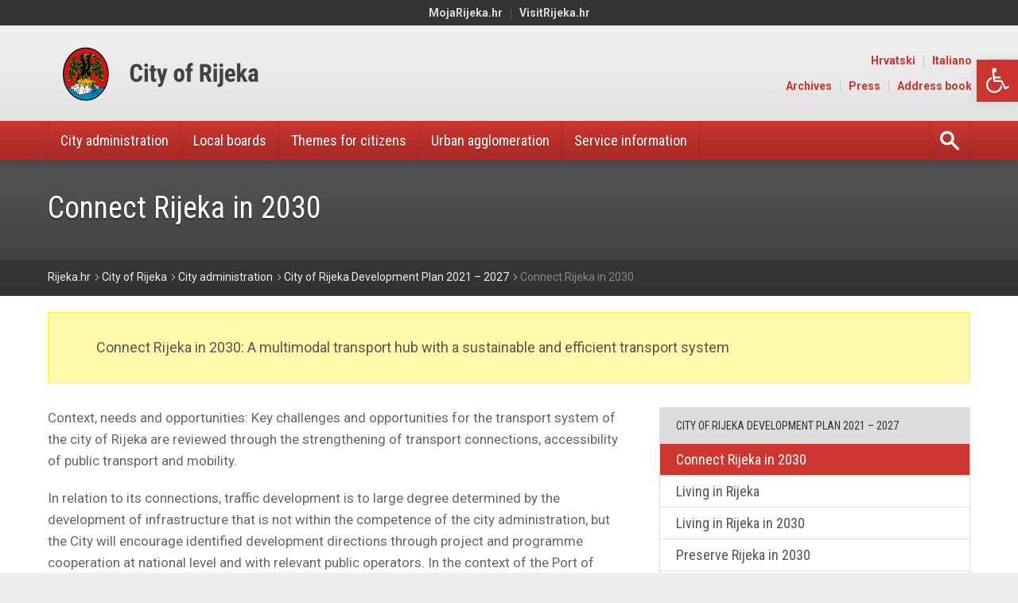

--- FILE ---
content_type: text/html; charset=UTF-8
request_url: https://www.rijeka.hr/en/city-government/city-rijeka-development-plan-2021-2027/connect-rijeka-2030/?noredirect=en_GB
body_size: 18832
content:
<!doctype html>
<html lang="en-US">
<head>
  
	<meta charset="UTF-8">
	<meta http-equiv="content-type" content="text/html; charset=UTF-8" />
	<meta name="viewport" content="width=device-width, initial-scale=1.0">
	
	<meta name='robots' content='index, follow, max-image-preview:large, max-snippet:-1, max-video-preview:-1' />

	<!-- This site is optimized with the Yoast SEO plugin v24.4 - https://yoast.com/wordpress/plugins/seo/ -->
	<title>Connect Rijeka in 2030 - City of Rijeka</title>
	<link rel="canonical" href="https://www.rijeka.hr/en/city-government/city-rijeka-development-plan-2021-2027/connect-rijeka-2030/" />
	<meta property="og:locale" content="en_US" />
	<meta property="og:type" content="article" />
	<meta property="og:title" content="Connect Rijeka in 2030 - City of Rijeka" />
	<meta property="og:description" content="Context, needs and opportunities: Key challenges and opportunities for the transport system of the city of Rijeka are reviewed through the strengthening of transport connections, accessibility of public transport and mobility. In relation to its connections, traffic development is to large degree determined by the development of infrastructure that is not within the competence of..." />
	<meta property="og:url" content="https://www.rijeka.hr/en/city-government/city-rijeka-development-plan-2021-2027/connect-rijeka-2030/" />
	<meta property="og:site_name" content="City of Rijeka" />
	<meta property="article:modified_time" content="2021-05-03T13:01:54+00:00" />
	<meta name="twitter:card" content="summary_large_image" />
	<meta name="twitter:label1" content="Est. reading time" />
	<meta name="twitter:data1" content="9 minutes" />
	<script type="application/ld+json" class="yoast-schema-graph">{"@context":"https://schema.org","@graph":[{"@type":"WebPage","@id":"https://www.rijeka.hr/en/city-government/city-rijeka-development-plan-2021-2027/connect-rijeka-2030/","url":"https://www.rijeka.hr/en/city-government/city-rijeka-development-plan-2021-2027/connect-rijeka-2030/","name":"Connect Rijeka in 2030 - City of Rijeka","isPartOf":{"@id":"https://www.rijeka.hr/en/#website"},"datePublished":"2021-04-23T11:42:55+00:00","dateModified":"2021-05-03T13:01:54+00:00","breadcrumb":{"@id":"https://www.rijeka.hr/en/city-government/city-rijeka-development-plan-2021-2027/connect-rijeka-2030/#breadcrumb"},"inLanguage":"en-US","potentialAction":[{"@type":"ReadAction","target":["https://www.rijeka.hr/en/city-government/city-rijeka-development-plan-2021-2027/connect-rijeka-2030/"]}]},{"@type":"BreadcrumbList","@id":"https://www.rijeka.hr/en/city-government/city-rijeka-development-plan-2021-2027/connect-rijeka-2030/#breadcrumb","itemListElement":[{"@type":"ListItem","position":1,"name":"Početna stranica","item":"https://www.rijeka.hr/en/"},{"@type":"ListItem","position":2,"name":"City administration","item":"https://www.rijeka.hr/en/city-government/"},{"@type":"ListItem","position":3,"name":"City of Rijeka Development Plan 2021 &#8211; 2027","item":"https://www.rijeka.hr/en/city-government/city-rijeka-development-plan-2021-2027/"},{"@type":"ListItem","position":4,"name":"Connect Rijeka in 2030"}]},{"@type":"WebSite","@id":"https://www.rijeka.hr/en/#website","url":"https://www.rijeka.hr/en/","name":"City of Rijeka","description":"City of Rijeka web Portal","potentialAction":[{"@type":"SearchAction","target":{"@type":"EntryPoint","urlTemplate":"https://www.rijeka.hr/en/?s={search_term_string}"},"query-input":{"@type":"PropertyValueSpecification","valueRequired":true,"valueName":"search_term_string"}}],"inLanguage":"en-US"}]}</script>
	<!-- / Yoast SEO plugin. -->


<link rel='dns-prefetch' href='//oss.maxcdn.com' />
<link rel='dns-prefetch' href='//fonts.googleapis.com' />
<link rel="alternate" type="application/rss+xml" title="City of Rijeka &raquo; Feed" href="https://www.rijeka.hr/en/feed/" />
<link rel="alternate" type="application/rss+xml" title="City of Rijeka &raquo; Comments Feed" href="https://www.rijeka.hr/en/comments/feed/" />
<script type="text/javascript">
/* <![CDATA[ */
window._wpemojiSettings = {"baseUrl":"https:\/\/s.w.org\/images\/core\/emoji\/15.0.3\/72x72\/","ext":".png","svgUrl":"https:\/\/s.w.org\/images\/core\/emoji\/15.0.3\/svg\/","svgExt":".svg","source":{"concatemoji":"https:\/\/www.rijeka.hr\/en\/wp-includes\/js\/wp-emoji-release.min.js?ver=6.7.2"}};
/*! This file is auto-generated */
!function(i,n){var o,s,e;function c(e){try{var t={supportTests:e,timestamp:(new Date).valueOf()};sessionStorage.setItem(o,JSON.stringify(t))}catch(e){}}function p(e,t,n){e.clearRect(0,0,e.canvas.width,e.canvas.height),e.fillText(t,0,0);var t=new Uint32Array(e.getImageData(0,0,e.canvas.width,e.canvas.height).data),r=(e.clearRect(0,0,e.canvas.width,e.canvas.height),e.fillText(n,0,0),new Uint32Array(e.getImageData(0,0,e.canvas.width,e.canvas.height).data));return t.every(function(e,t){return e===r[t]})}function u(e,t,n){switch(t){case"flag":return n(e,"\ud83c\udff3\ufe0f\u200d\u26a7\ufe0f","\ud83c\udff3\ufe0f\u200b\u26a7\ufe0f")?!1:!n(e,"\ud83c\uddfa\ud83c\uddf3","\ud83c\uddfa\u200b\ud83c\uddf3")&&!n(e,"\ud83c\udff4\udb40\udc67\udb40\udc62\udb40\udc65\udb40\udc6e\udb40\udc67\udb40\udc7f","\ud83c\udff4\u200b\udb40\udc67\u200b\udb40\udc62\u200b\udb40\udc65\u200b\udb40\udc6e\u200b\udb40\udc67\u200b\udb40\udc7f");case"emoji":return!n(e,"\ud83d\udc26\u200d\u2b1b","\ud83d\udc26\u200b\u2b1b")}return!1}function f(e,t,n){var r="undefined"!=typeof WorkerGlobalScope&&self instanceof WorkerGlobalScope?new OffscreenCanvas(300,150):i.createElement("canvas"),a=r.getContext("2d",{willReadFrequently:!0}),o=(a.textBaseline="top",a.font="600 32px Arial",{});return e.forEach(function(e){o[e]=t(a,e,n)}),o}function t(e){var t=i.createElement("script");t.src=e,t.defer=!0,i.head.appendChild(t)}"undefined"!=typeof Promise&&(o="wpEmojiSettingsSupports",s=["flag","emoji"],n.supports={everything:!0,everythingExceptFlag:!0},e=new Promise(function(e){i.addEventListener("DOMContentLoaded",e,{once:!0})}),new Promise(function(t){var n=function(){try{var e=JSON.parse(sessionStorage.getItem(o));if("object"==typeof e&&"number"==typeof e.timestamp&&(new Date).valueOf()<e.timestamp+604800&&"object"==typeof e.supportTests)return e.supportTests}catch(e){}return null}();if(!n){if("undefined"!=typeof Worker&&"undefined"!=typeof OffscreenCanvas&&"undefined"!=typeof URL&&URL.createObjectURL&&"undefined"!=typeof Blob)try{var e="postMessage("+f.toString()+"("+[JSON.stringify(s),u.toString(),p.toString()].join(",")+"));",r=new Blob([e],{type:"text/javascript"}),a=new Worker(URL.createObjectURL(r),{name:"wpTestEmojiSupports"});return void(a.onmessage=function(e){c(n=e.data),a.terminate(),t(n)})}catch(e){}c(n=f(s,u,p))}t(n)}).then(function(e){for(var t in e)n.supports[t]=e[t],n.supports.everything=n.supports.everything&&n.supports[t],"flag"!==t&&(n.supports.everythingExceptFlag=n.supports.everythingExceptFlag&&n.supports[t]);n.supports.everythingExceptFlag=n.supports.everythingExceptFlag&&!n.supports.flag,n.DOMReady=!1,n.readyCallback=function(){n.DOMReady=!0}}).then(function(){return e}).then(function(){var e;n.supports.everything||(n.readyCallback(),(e=n.source||{}).concatemoji?t(e.concatemoji):e.wpemoji&&e.twemoji&&(t(e.twemoji),t(e.wpemoji)))}))}((window,document),window._wpemojiSettings);
/* ]]> */
</script>
<style id='wp-emoji-styles-inline-css' type='text/css'>

	img.wp-smiley, img.emoji {
		display: inline !important;
		border: none !important;
		box-shadow: none !important;
		height: 1em !important;
		width: 1em !important;
		margin: 0 0.07em !important;
		vertical-align: -0.1em !important;
		background: none !important;
		padding: 0 !important;
	}
</style>
<link rel='stylesheet' id='wp-block-library-css' href='https://www.rijeka.hr/en/wp-includes/css/dist/block-library/style.min.css?ver=6.7.2' type='text/css' media='all' />
<style id='classic-theme-styles-inline-css' type='text/css'>
/*! This file is auto-generated */
.wp-block-button__link{color:#fff;background-color:#32373c;border-radius:9999px;box-shadow:none;text-decoration:none;padding:calc(.667em + 2px) calc(1.333em + 2px);font-size:1.125em}.wp-block-file__button{background:#32373c;color:#fff;text-decoration:none}
</style>
<style id='global-styles-inline-css' type='text/css'>
:root{--wp--preset--aspect-ratio--square: 1;--wp--preset--aspect-ratio--4-3: 4/3;--wp--preset--aspect-ratio--3-4: 3/4;--wp--preset--aspect-ratio--3-2: 3/2;--wp--preset--aspect-ratio--2-3: 2/3;--wp--preset--aspect-ratio--16-9: 16/9;--wp--preset--aspect-ratio--9-16: 9/16;--wp--preset--color--black: #000000;--wp--preset--color--cyan-bluish-gray: #abb8c3;--wp--preset--color--white: #ffffff;--wp--preset--color--pale-pink: #f78da7;--wp--preset--color--vivid-red: #cf2e2e;--wp--preset--color--luminous-vivid-orange: #ff6900;--wp--preset--color--luminous-vivid-amber: #fcb900;--wp--preset--color--light-green-cyan: #7bdcb5;--wp--preset--color--vivid-green-cyan: #00d084;--wp--preset--color--pale-cyan-blue: #8ed1fc;--wp--preset--color--vivid-cyan-blue: #0693e3;--wp--preset--color--vivid-purple: #9b51e0;--wp--preset--gradient--vivid-cyan-blue-to-vivid-purple: linear-gradient(135deg,rgba(6,147,227,1) 0%,rgb(155,81,224) 100%);--wp--preset--gradient--light-green-cyan-to-vivid-green-cyan: linear-gradient(135deg,rgb(122,220,180) 0%,rgb(0,208,130) 100%);--wp--preset--gradient--luminous-vivid-amber-to-luminous-vivid-orange: linear-gradient(135deg,rgba(252,185,0,1) 0%,rgba(255,105,0,1) 100%);--wp--preset--gradient--luminous-vivid-orange-to-vivid-red: linear-gradient(135deg,rgba(255,105,0,1) 0%,rgb(207,46,46) 100%);--wp--preset--gradient--very-light-gray-to-cyan-bluish-gray: linear-gradient(135deg,rgb(238,238,238) 0%,rgb(169,184,195) 100%);--wp--preset--gradient--cool-to-warm-spectrum: linear-gradient(135deg,rgb(74,234,220) 0%,rgb(151,120,209) 20%,rgb(207,42,186) 40%,rgb(238,44,130) 60%,rgb(251,105,98) 80%,rgb(254,248,76) 100%);--wp--preset--gradient--blush-light-purple: linear-gradient(135deg,rgb(255,206,236) 0%,rgb(152,150,240) 100%);--wp--preset--gradient--blush-bordeaux: linear-gradient(135deg,rgb(254,205,165) 0%,rgb(254,45,45) 50%,rgb(107,0,62) 100%);--wp--preset--gradient--luminous-dusk: linear-gradient(135deg,rgb(255,203,112) 0%,rgb(199,81,192) 50%,rgb(65,88,208) 100%);--wp--preset--gradient--pale-ocean: linear-gradient(135deg,rgb(255,245,203) 0%,rgb(182,227,212) 50%,rgb(51,167,181) 100%);--wp--preset--gradient--electric-grass: linear-gradient(135deg,rgb(202,248,128) 0%,rgb(113,206,126) 100%);--wp--preset--gradient--midnight: linear-gradient(135deg,rgb(2,3,129) 0%,rgb(40,116,252) 100%);--wp--preset--font-size--small: 13px;--wp--preset--font-size--medium: 20px;--wp--preset--font-size--large: 36px;--wp--preset--font-size--x-large: 42px;--wp--preset--spacing--20: 0.44rem;--wp--preset--spacing--30: 0.67rem;--wp--preset--spacing--40: 1rem;--wp--preset--spacing--50: 1.5rem;--wp--preset--spacing--60: 2.25rem;--wp--preset--spacing--70: 3.38rem;--wp--preset--spacing--80: 5.06rem;--wp--preset--shadow--natural: 6px 6px 9px rgba(0, 0, 0, 0.2);--wp--preset--shadow--deep: 12px 12px 50px rgba(0, 0, 0, 0.4);--wp--preset--shadow--sharp: 6px 6px 0px rgba(0, 0, 0, 0.2);--wp--preset--shadow--outlined: 6px 6px 0px -3px rgba(255, 255, 255, 1), 6px 6px rgba(0, 0, 0, 1);--wp--preset--shadow--crisp: 6px 6px 0px rgba(0, 0, 0, 1);}:where(.is-layout-flex){gap: 0.5em;}:where(.is-layout-grid){gap: 0.5em;}body .is-layout-flex{display: flex;}.is-layout-flex{flex-wrap: wrap;align-items: center;}.is-layout-flex > :is(*, div){margin: 0;}body .is-layout-grid{display: grid;}.is-layout-grid > :is(*, div){margin: 0;}:where(.wp-block-columns.is-layout-flex){gap: 2em;}:where(.wp-block-columns.is-layout-grid){gap: 2em;}:where(.wp-block-post-template.is-layout-flex){gap: 1.25em;}:where(.wp-block-post-template.is-layout-grid){gap: 1.25em;}.has-black-color{color: var(--wp--preset--color--black) !important;}.has-cyan-bluish-gray-color{color: var(--wp--preset--color--cyan-bluish-gray) !important;}.has-white-color{color: var(--wp--preset--color--white) !important;}.has-pale-pink-color{color: var(--wp--preset--color--pale-pink) !important;}.has-vivid-red-color{color: var(--wp--preset--color--vivid-red) !important;}.has-luminous-vivid-orange-color{color: var(--wp--preset--color--luminous-vivid-orange) !important;}.has-luminous-vivid-amber-color{color: var(--wp--preset--color--luminous-vivid-amber) !important;}.has-light-green-cyan-color{color: var(--wp--preset--color--light-green-cyan) !important;}.has-vivid-green-cyan-color{color: var(--wp--preset--color--vivid-green-cyan) !important;}.has-pale-cyan-blue-color{color: var(--wp--preset--color--pale-cyan-blue) !important;}.has-vivid-cyan-blue-color{color: var(--wp--preset--color--vivid-cyan-blue) !important;}.has-vivid-purple-color{color: var(--wp--preset--color--vivid-purple) !important;}.has-black-background-color{background-color: var(--wp--preset--color--black) !important;}.has-cyan-bluish-gray-background-color{background-color: var(--wp--preset--color--cyan-bluish-gray) !important;}.has-white-background-color{background-color: var(--wp--preset--color--white) !important;}.has-pale-pink-background-color{background-color: var(--wp--preset--color--pale-pink) !important;}.has-vivid-red-background-color{background-color: var(--wp--preset--color--vivid-red) !important;}.has-luminous-vivid-orange-background-color{background-color: var(--wp--preset--color--luminous-vivid-orange) !important;}.has-luminous-vivid-amber-background-color{background-color: var(--wp--preset--color--luminous-vivid-amber) !important;}.has-light-green-cyan-background-color{background-color: var(--wp--preset--color--light-green-cyan) !important;}.has-vivid-green-cyan-background-color{background-color: var(--wp--preset--color--vivid-green-cyan) !important;}.has-pale-cyan-blue-background-color{background-color: var(--wp--preset--color--pale-cyan-blue) !important;}.has-vivid-cyan-blue-background-color{background-color: var(--wp--preset--color--vivid-cyan-blue) !important;}.has-vivid-purple-background-color{background-color: var(--wp--preset--color--vivid-purple) !important;}.has-black-border-color{border-color: var(--wp--preset--color--black) !important;}.has-cyan-bluish-gray-border-color{border-color: var(--wp--preset--color--cyan-bluish-gray) !important;}.has-white-border-color{border-color: var(--wp--preset--color--white) !important;}.has-pale-pink-border-color{border-color: var(--wp--preset--color--pale-pink) !important;}.has-vivid-red-border-color{border-color: var(--wp--preset--color--vivid-red) !important;}.has-luminous-vivid-orange-border-color{border-color: var(--wp--preset--color--luminous-vivid-orange) !important;}.has-luminous-vivid-amber-border-color{border-color: var(--wp--preset--color--luminous-vivid-amber) !important;}.has-light-green-cyan-border-color{border-color: var(--wp--preset--color--light-green-cyan) !important;}.has-vivid-green-cyan-border-color{border-color: var(--wp--preset--color--vivid-green-cyan) !important;}.has-pale-cyan-blue-border-color{border-color: var(--wp--preset--color--pale-cyan-blue) !important;}.has-vivid-cyan-blue-border-color{border-color: var(--wp--preset--color--vivid-cyan-blue) !important;}.has-vivid-purple-border-color{border-color: var(--wp--preset--color--vivid-purple) !important;}.has-vivid-cyan-blue-to-vivid-purple-gradient-background{background: var(--wp--preset--gradient--vivid-cyan-blue-to-vivid-purple) !important;}.has-light-green-cyan-to-vivid-green-cyan-gradient-background{background: var(--wp--preset--gradient--light-green-cyan-to-vivid-green-cyan) !important;}.has-luminous-vivid-amber-to-luminous-vivid-orange-gradient-background{background: var(--wp--preset--gradient--luminous-vivid-amber-to-luminous-vivid-orange) !important;}.has-luminous-vivid-orange-to-vivid-red-gradient-background{background: var(--wp--preset--gradient--luminous-vivid-orange-to-vivid-red) !important;}.has-very-light-gray-to-cyan-bluish-gray-gradient-background{background: var(--wp--preset--gradient--very-light-gray-to-cyan-bluish-gray) !important;}.has-cool-to-warm-spectrum-gradient-background{background: var(--wp--preset--gradient--cool-to-warm-spectrum) !important;}.has-blush-light-purple-gradient-background{background: var(--wp--preset--gradient--blush-light-purple) !important;}.has-blush-bordeaux-gradient-background{background: var(--wp--preset--gradient--blush-bordeaux) !important;}.has-luminous-dusk-gradient-background{background: var(--wp--preset--gradient--luminous-dusk) !important;}.has-pale-ocean-gradient-background{background: var(--wp--preset--gradient--pale-ocean) !important;}.has-electric-grass-gradient-background{background: var(--wp--preset--gradient--electric-grass) !important;}.has-midnight-gradient-background{background: var(--wp--preset--gradient--midnight) !important;}.has-small-font-size{font-size: var(--wp--preset--font-size--small) !important;}.has-medium-font-size{font-size: var(--wp--preset--font-size--medium) !important;}.has-large-font-size{font-size: var(--wp--preset--font-size--large) !important;}.has-x-large-font-size{font-size: var(--wp--preset--font-size--x-large) !important;}
:where(.wp-block-post-template.is-layout-flex){gap: 1.25em;}:where(.wp-block-post-template.is-layout-grid){gap: 1.25em;}
:where(.wp-block-columns.is-layout-flex){gap: 2em;}:where(.wp-block-columns.is-layout-grid){gap: 2em;}
:root :where(.wp-block-pullquote){font-size: 1.5em;line-height: 1.6;}
</style>
<link rel='stylesheet' id='archives-cal-calendrier-css' href='https://www.rijeka.hr/en/wp-content/plugins/archives-calendar-widget/themes/calendrier.css?ver=1.0.17' type='text/css' media='all' />
<link rel='stylesheet' id='responsive-lightbox-swipebox-css' href='https://www.rijeka.hr/en/wp-content/plugins/responsive-lightbox/assets/swipebox/swipebox.min.css?ver=2.4.8' type='text/css' media='all' />
<link rel='stylesheet' id='open-city-main-css-css' href='https://www.rijeka.hr/en/wp-content/themes/open-city/assets/stylesheets/css/style.css?ver=1739441113' type='text/css' media='all' />
<link rel='stylesheet' id='open-city-main-css-style-addon-css' href='https://www.rijeka.hr/en/wp-content/themes/open-city/assets/stylesheets/css/style-addon.css?ver=1742818646' type='text/css' media='all' />
<link rel='stylesheet' id='open-city-main-css-addon-css' href='https://www.rijeka.hr/en/wp-content/themes/open-city/assets/stylesheets/css/addon.css?ver=1732611635' type='text/css' media='all' />
<link rel='stylesheet' id='open-city-font-css' href='https://fonts.googleapis.com/css?family=Roboto%3A400%2C400italic%2C700%2C700italic%7CRoboto+Condensed%3A400%2C700&#038;subset=latin%2Clatin-ext&#038;ver=6.7.2' type='text/css' media='all' />
<link rel='stylesheet' id='pojo-a11y-css' href='https://www.rijeka.hr/en/wp-content/plugins/pojo-accessibility/assets/css/style.min.css?ver=1.0.0' type='text/css' media='all' />
<script type="text/javascript" src="https://www.rijeka.hr/en/wp-includes/js/jquery/jquery.min.js?ver=3.7.1" id="jquery-core-js"></script>
<script type="text/javascript" src="https://www.rijeka.hr/en/wp-includes/js/jquery/jquery-migrate.min.js?ver=3.4.1" id="jquery-migrate-js"></script>
<script type="text/javascript" src="https://www.rijeka.hr/en/wp-content/plugins/archives-calendar-widget/admin/js/jquery.arcw-init.js?ver=1.0.17" id="jquery-arcw-js"></script>
<script type="text/javascript" src="https://www.rijeka.hr/en/wp-content/plugins/responsive-lightbox/assets/swipebox/jquery.swipebox.min.js?ver=2.4.8" id="responsive-lightbox-swipebox-js"></script>
<script type="text/javascript" src="https://www.rijeka.hr/en/wp-includes/js/underscore.min.js?ver=1.13.7" id="underscore-js"></script>
<script type="text/javascript" src="https://www.rijeka.hr/en/wp-content/plugins/responsive-lightbox/assets/infinitescroll/infinite-scroll.pkgd.min.js?ver=6.7.2" id="responsive-lightbox-infinite-scroll-js"></script>
<script type="text/javascript" id="responsive-lightbox-js-before">
/* <![CDATA[ */
var rlArgs = {"script":"swipebox","selector":"lightbox","customEvents":"","activeGalleries":true,"animation":true,"hideCloseButtonOnMobile":false,"removeBarsOnMobile":false,"hideBars":true,"hideBarsDelay":5000,"videoMaxWidth":1080,"useSVG":true,"loopAtEnd":false,"woocommerce_gallery":false,"ajaxurl":"https:\/\/www.rijeka.hr\/en\/wp-admin\/admin-ajax.php","nonce":"19f2f719c1","preview":false,"postId":10977,"scriptExtension":false};
/* ]]> */
</script>
<script type="text/javascript" src="https://www.rijeka.hr/en/wp-content/plugins/responsive-lightbox/js/front.js?ver=2.4.8" id="responsive-lightbox-js"></script>
<!--[if lt IE 9]>
<script type="text/javascript" src="https://oss.maxcdn.com/libs/html5shiv/3.7.2/html5shiv.js?ver=6.7.2" id="html5shiv-script-js"></script>
<![endif]-->
<!--[if lt IE 9]>
<script type="text/javascript" src="https://oss.maxcdn.com/libs/respond.js/1.4.2/respond.min.js?ver=6.7.2" id="respond-script-js"></script>
<![endif]-->
<link rel="https://api.w.org/" href="https://www.rijeka.hr/en/wp-json/" /><link rel="alternate" title="JSON" type="application/json" href="https://www.rijeka.hr/en/wp-json/wp/v2/pages/10977" /><link rel="EditURI" type="application/rsd+xml" title="RSD" href="https://www.rijeka.hr/en/xmlrpc.php?rsd" />
<meta name="generator" content="WordPress 6.7.2" />
<link rel='shortlink' href='https://www.rijeka.hr/en/?p=10977' />
<link rel="alternate" title="oEmbed (JSON)" type="application/json+oembed" href="https://www.rijeka.hr/en/wp-json/oembed/1.0/embed?url=https%3A%2F%2Fwww.rijeka.hr%2Fen%2Fcity-government%2Fcity-rijeka-development-plan-2021-2027%2Fconnect-rijeka-2030%2F" />
<link rel="alternate" title="oEmbed (XML)" type="text/xml+oembed" href="https://www.rijeka.hr/en/wp-json/oembed/1.0/embed?url=https%3A%2F%2Fwww.rijeka.hr%2Fen%2Fcity-government%2Fcity-rijeka-development-plan-2021-2027%2Fconnect-rijeka-2030%2F&#038;format=xml" />
<link rel="alternate" hreflang="hr-HR" href="https://www.rijeka.hr/gradska-uprava/plan-razvoja-grada-rijeke-2021-2027/povezati-rijeku-2030/"><link rel="alternate" hreflang="it-IT" href="https://www.rijeka.hr/it/amministrazione-cittadina/piano-di-sviluppo-della-citta-di-fiume-2021-2027/collegare-fiume-nel-2030/"><link rel="alternate" hreflang="en-GB" href="https://www.rijeka.hr/en/city-government/city-rijeka-development-plan-2021-2027/connect-rijeka-2030/">        
        <!-- Google tag (gtag.js) -->
        <script async src="https://www.googletagmanager.com/gtag/js?id=G-MFRRE2CXRB"></script>
        <script>
        window.dataLayer = window.dataLayer || [];
        function gtag(){dataLayer.push(arguments);}
        gtag('js', new Date());

        gtag('config', 'G-MFRRE2CXRB');
        </script>

    <style type="text/css">.recentcomments a{display:inline !important;padding:0 !important;margin:0 !important;}</style><style type="text/css">
#pojo-a11y-toolbar .pojo-a11y-toolbar-toggle a{ background-color: #cb342e;	color: #ffffff;}
#pojo-a11y-toolbar .pojo-a11y-toolbar-overlay, #pojo-a11y-toolbar .pojo-a11y-toolbar-overlay ul.pojo-a11y-toolbar-items.pojo-a11y-links{ border-color: #cb342e;}
body.pojo-a11y-focusable a:focus{ outline-style: solid !important;	outline-width: 1px !important;	outline-color: #FF0000 !important;}
#pojo-a11y-toolbar{ top: 75px !important;}
#pojo-a11y-toolbar .pojo-a11y-toolbar-overlay{ background-color: #ffffff;}
#pojo-a11y-toolbar .pojo-a11y-toolbar-overlay ul.pojo-a11y-toolbar-items li.pojo-a11y-toolbar-item a, #pojo-a11y-toolbar .pojo-a11y-toolbar-overlay p.pojo-a11y-toolbar-title{ color: #333333;}
#pojo-a11y-toolbar .pojo-a11y-toolbar-overlay ul.pojo-a11y-toolbar-items li.pojo-a11y-toolbar-item a.active{ background-color: #4054b2;	color: #ffffff;}
@media (max-width: 767px) { #pojo-a11y-toolbar { top: 50px !important; } }</style><link rel="icon" href="https://www.rijeka.hr/en/wp-content/themes/open-city/assets/images/site-icon.png" sizes="32x32" />
<link rel="icon" href="https://www.rijeka.hr/en/wp-content/themes/open-city/assets/images/site-icon.png" sizes="192x192" />
<link rel="apple-touch-icon" href="https://www.rijeka.hr/en/wp-content/themes/open-city/assets/images/site-icon.png" />
<meta name="msapplication-TileImage" content="https://www.rijeka.hr/en/wp-content/themes/open-city/assets/images/site-icon.png" />
		<style type="text/css" id="wp-custom-css">
			span.wpcf7-list-item { display: block; margin-bottom:0.5rem;  }		</style>
		
</head>
<body class="page-template-default page page-id-10977 page-child parent-pageid-10618">
	
<div id="fb-root"></div>
<script>(function(d, s, id) {
  var js, fjs = d.getElementsByTagName(s)[0];
  if (d.getElementById(id)) return;
  js = d.createElement(s); js.id = id;
  js.src = "//connect.facebook.net/en_US/all.js#xfbml=1";
  fjs.parentNode.insertBefore(js, fjs);
}(document, 'script', 'facebook-jssdk'));</script>

<div class="wrapper">
  
	<!-- Skip links -->
	<div class="skip-links">
		<a href="#page-nav">Jump to <strong>navigation</strong></a>
		<a href="#page-main">Jump to <strong>main content</strong></a>
	</div>
  	<!-- /Skip links -->

	
	  
	<!-- Page header -->
	<header id="page-header" class="section-header has-tertiary-menu" role="banner">
		
		<div class="container">

			<!-- Site branding -->
			<div class="site-branding">
				
				
				<h1 class="site-logo is-svg is-png">
					<a href="https://www.rijeka.hr/en">
						<span class="site-title">City of Rijeka</span>
													<span class="mobile">
																	<img src="https://www.rijeka.hr/en/wp-content/uploads/sites/2/2017/01/rijeka-logo-mobile-en.svg" alt="City of Rijeka" class="logo-svg">
																									<img src="https://www.rijeka.hr/en/wp-content/uploads/sites/2/2017/01/rijeka-logo-mobile-en.png" alt="City of Rijeka" class="logo-png">
															</span>
																			<span class="desktop">
																	<img src="https://www.rijeka.hr/en/wp-content/uploads/sites/2/2021/05/city_rijeka_logo.svg" alt="City of Rijeka" class="logo-svg">
																									<img src="https://www.rijeka.hr/en/wp-content/uploads/sites/2/2021/05/city_rijeka_logo.png" alt="City of Rijeka" class="logo-png">
															</span>
											</a>
				</h1>
			</div>
			<!-- /Site branding -->
		    
			<!-- Nav header toggle -->
			<a href="#page-nav" class="nav-toggle nav-header-toggle">
				<span class="label">Menu</span>
				<span class="icon icon-menu"></span>
			</a>
			<!-- /Nav toggle -->

			<!-- Nav header -->
			<nav id="page-nav" class="header-menu" role="navigation">

				
				<ul id="primary-menu" class="nav-primary"><li id="menu-item-1809" class="menu-item menu-item-type-post_type menu-item-object-page current-page-ancestor menu-item-has-children three-columns menu-item-1809"><a href="https://www.rijeka.hr/en/city-government/">City administration</a>
<ul class="sub-menu">
	<li id="menu-item-1820" class="menu-item menu-item-type-post_type menu-item-object-page menu-item-1820"><a href="https://www.rijeka.hr/en/city-government/mayor/">Mayor</a></li>
	<li id="menu-item-1883" class="menu-item menu-item-type-post_type menu-item-object-page menu-item-1883"><a href="https://www.rijeka.hr/en/city-government/city-council/">City Council</a></li>
	<li id="menu-item-1813" class="menu-item menu-item-type-post_type menu-item-object-page menu-item-1813"><a href="https://www.rijeka.hr/en/city-government/administrative-departments/">Administrative departments</a></li>
	<li id="menu-item-12685" class="menu-item menu-item-type-post_type menu-item-object-page current-page-ancestor menu-item-12685"><a href="https://www.rijeka.hr/en/city-government/city-rijeka-development-plan-2021-2027/">Development Plan 2021 – 2027</a></li>
	<li id="menu-item-12683" class="menu-item menu-item-type-post_type menu-item-object-page menu-item-12683"><a href="https://www.rijeka.hr/en/city-government/budget/">Budget</a></li>
	<li id="menu-item-1814" class="menu-item menu-item-type-post_type menu-item-object-page menu-item-1814"><a href="https://www.rijeka.hr/en/city-government/city-projects/">City projects</a></li>
	<li id="menu-item-1816" class="menu-item menu-item-type-post_type menu-item-object-page menu-item-1816"><a href="https://www.rijeka.hr/en/city-government/eu-projects/">EU projects</a></li>
	<li id="menu-item-1821" class="menu-item menu-item-type-post_type menu-item-object-page menu-item-1821"><a href="https://www.rijeka.hr/en/city-government/komunalna-i-trgovacka-drustva/">Municipal corporations &#038; utility companies</a></li>
	<li id="menu-item-1819" class="menu-item menu-item-type-post_type menu-item-object-page menu-item-1819"><a href="https://www.rijeka.hr/en/city-government/international-cooperation/">International cooperation</a></li>
	<li id="menu-item-1822" class="menu-item menu-item-type-post_type menu-item-object-page menu-item-1822"><a href="https://www.rijeka.hr/en/city-government/national-minorities-and-religious-communities/">National minorities &#038; religious communities</a></li>
	<li id="menu-item-1818" class="menu-item menu-item-type-post_type menu-item-object-page menu-item-1818"><a href="https://www.rijeka.hr/en/city-government/institutions/">Institutions</a></li>
	<li id="menu-item-1810" class="menu-item menu-item-type-post_type menu-item-object-page menu-item-1810"><a href="https://www.rijeka.hr/en/city-government/anti-corruption/">Anti-Corruption</a></li>
	<li id="menu-item-1817" class="menu-item menu-item-type-post_type menu-item-object-page menu-item-1817"><a href="https://www.rijeka.hr/en/city-government/history-of-rijeka/">History of Rijeka</a></li>
</ul>
</li>
<li id="menu-item-4865" class="menu-item menu-item-type-post_type menu-item-object-page menu-item-has-children menu-item-4865"><a href="https://www.rijeka.hr/en/local-boards/">Local boards</a>
<ul class="sub-menu">
	<li id="menu-item-4863" class="menu-item menu-item-type-post_type menu-item-object-page menu-item-4863"><a href="https://www.rijeka.hr/en/local-self-government/">Local self-government</a></li>
</ul>
</li>
<li id="menu-item-1795" class="menu-item menu-item-type-post_type menu-item-object-page menu-item-has-children two-columns menu-item-1795"><a href="https://www.rijeka.hr/en/themes-for-citizens/">Themes for citizens</a>
<ul class="sub-menu">
	<li id="menu-item-1796" class="menu-item menu-item-type-post_type menu-item-object-page menu-item-1796"><a href="https://www.rijeka.hr/en/themes-for-citizens/family-and-social-welfare/">Family and social welfare</a></li>
	<li id="menu-item-1798" class="menu-item menu-item-type-post_type menu-item-object-page menu-item-1798"><a href="https://www.rijeka.hr/en/themes-for-citizens/upbringing-and-education/">Upbringing and education</a></li>
	<li id="menu-item-1799" class="menu-item menu-item-type-post_type menu-item-object-page menu-item-1799"><a href="https://www.rijeka.hr/en/themes-for-citizens/residence-and-construction/">Residence and construction</a></li>
	<li id="menu-item-1802" class="menu-item menu-item-type-post_type menu-item-object-page menu-item-1802"><a href="https://www.rijeka.hr/en/themes-for-citizens/culture/">Culture</a></li>
	<li id="menu-item-1803" class="menu-item menu-item-type-post_type menu-item-object-page menu-item-1803"><a href="https://www.rijeka.hr/en/themes-for-citizens/business-and-investments/">Business and investments</a></li>
	<li id="menu-item-1804" class="menu-item menu-item-type-post_type menu-item-object-page menu-item-1804"><a href="https://www.rijeka.hr/en/themes-for-citizens/traffic/transport/">Transport</a></li>
	<li id="menu-item-1806" class="menu-item menu-item-type-post_type menu-item-object-page menu-item-1806"><a href="https://www.rijeka.hr/en/themes-for-citizens/sport-and-recreation/">Sport and recreation</a></li>
	<li id="menu-item-1807" class="menu-item menu-item-type-post_type menu-item-object-page menu-item-1807"><a href="https://www.rijeka.hr/en/themes-for-citizens/utility-rates-and-taxes/">Utility rates and taxes</a></li>
	<li id="menu-item-1808" class="menu-item menu-item-type-post_type menu-item-object-page menu-item-1808"><a href="https://www.rijeka.hr/en/themes-for-citizens/active-citizenship/">Active citizenship</a></li>
</ul>
</li>
<li id="menu-item-1828" class="menu-item menu-item-type-post_type menu-item-object-page menu-item-1828"><a href="https://www.rijeka.hr/en/urban-agglomeration/">Urban agglomeration</a></li>
<li id="menu-item-1859" class="menu-item menu-item-type-post_type menu-item-object-page menu-item-has-children menu-item-1859"><a href="https://www.rijeka.hr/en/service-information/">Service information</a>
<ul class="sub-menu">
	<li id="menu-item-1861" class="menu-item menu-item-type-post_type menu-item-object-page menu-item-1861"><a href="https://www.rijeka-plus.hr/parking-in-rijeka/">Parking occupancy</a></li>
	<li id="menu-item-1862" class="menu-item menu-item-type-post_type menu-item-object-page menu-item-1862"><a href="https://e-usluge3.rijeka.hr/apex/f?p=130:1:">Address search</a></li>
	<li id="menu-item-1863" class="menu-item menu-item-type-post_type menu-item-object-page menu-item-1863"><a href="https://meteo.hr/prognoze_e.php?Code=14317&#038;id=prognoza&#038;section=prognoze_model&#038;param=7d&#038;el=hrvatska">7 day weather forecast for Rijeka</a></li>
	<li id="menu-item-1864" class="menu-item menu-item-type-post_type menu-item-object-page menu-item-1864"><a href="https://meteo.hr/prognoze_e.php?Code=Rijeka&#038;id=prognoza&#038;section=prognoze_model&#038;param=3d">Weather in Rijeka</a></li>
	<li id="menu-item-1865" class="menu-item menu-item-type-post_type menu-item-object-page menu-item-1865"><a href="https://www.rijeka.hr/en/service-information/web-cams/">Web cams</a></li>
</ul>
</li>
</ul>
				
				<ul id="secondary-menu" class="nav-secondary"><li id="menu-item-4849" class="menu-item menu-item-type-post_type menu-item-object-page menu-item-4849"><a href="https://www.rijeka.hr/en/news/">Archives</a></li>
<li id="menu-item-1869" class="menu-item menu-item-type-post_type menu-item-object-page menu-item-1869"><a href="https://www.rijeka.hr/en/press/">Press</a></li>
<li id="menu-item-1870" class="menu-item menu-item-type-custom menu-item-object-custom menu-item-1870"><a href="https://e-usluge3.rijeka.hr/apex/f?p=140:1">Address book</a></li>
</ul>
				<ul id="tertiary-menu" class="nav-tertiary"><li id="menu-item-1897" class="menu-item menu-item-type-custom menu-item-object-custom menu-item-1897"><a href="http://www.mojarijeka.hr/">MojaRijeka.hr</a></li>
<li id="menu-item-1898" class="menu-item menu-item-type-custom menu-item-object-custom menu-item-1898"><a href="http://www.visitrijeka.hr/">VisitRijeka.hr</a></li>
</ul>
				<div class="mlp-language-box mlp_language_box">
					<ul id="menu-langs-nav" class="menu"><li id="menu-item-14492" class="site-id-1 mlp-language-nav-item menu-item menu-item-type-mlp_language menu-item-object-mlp_language menu-item-14492"><a rel="alternate" href="https://www.rijeka.hr/gradska-uprava/plan-razvoja-grada-rijeke-2021-2027/povezati-rijeku-2030/?noredirect=hr-HR" lang="hr-HR" hreflang="hr-HR">Hrvatski</a></li>
<li id="menu-item-14493" class="site-id-3 mlp-language-nav-item menu-item menu-item-type-mlp_language menu-item-object-mlp_language menu-item-14493"><a rel="alternate" href="https://www.rijeka.hr/it/amministrazione-cittadina/piano-di-sviluppo-della-citta-di-fiume-2021-2027/collegare-fiume-nel-2030/?noredirect=it-IT" lang="it-IT" hreflang="it-IT">Italiano</a></li>
</ul>				</div>

				<div class="site-search-container">
					<a href="#" class="search-switch">
						<i class="icon icon-search"></i>
						<span class="visually-hidden">Search</span>
					</a>
					<form class="site-search" action="https://www.rijeka.hr/en/">
	<label for="site_search" class="visually-hidden">Search</label>
	<input type="search" name="s" id="site_search" placeholder="Enter search term...">
	<button type="submit" id="site_search_button">Search</button>
</form>				</div>

			</nav>
			<!-- /Nav header -->

		</div>
	
	</header>
	<!-- /Page header -->
<!-- Main -->
<section id="page-main">
    <div class="container">

  	
    <!-- Page header -->
<div class="page-header">
  
	<div class="page-title">
		<h1>Connect Rijeka in 2030</h1>
	</div>
  
	<div class="breadcrumbs">
	<ul>
    	<!-- Breadcrumb NavXT 7.4.1 -->
<li class="main-home"><span property="itemListElement" typeof="ListItem"><a property="item" typeof="WebPage" title="Go to Rijeka.hr." href="https://www.rijeka.hr" class="main-home"><span property="name">Rijeka.hr</span></a><meta property="position" content="1"></span></li>
<li class="home"><span property="itemListElement" typeof="ListItem"><a property="item" typeof="WebPage" title="Go to City of Rijeka." href="https://www.rijeka.hr/en" class="home"><span property="name">City of Rijeka</span></a><meta property="position" content="2"></span></li>
<li class="post post-page"><span property="itemListElement" typeof="ListItem"><a property="item" typeof="WebPage" title="Go to City administration." href="https://www.rijeka.hr/en/city-government/" class="post post-page"><span property="name">City administration</span></a><meta property="position" content="3"></span></li>
<li class="post post-page"><span property="itemListElement" typeof="ListItem"><a property="item" typeof="WebPage" title="Go to City of Rijeka Development Plan 2021 &#8211; 2027." href="https://www.rijeka.hr/en/city-government/city-rijeka-development-plan-2021-2027/" class="post post-page"><span property="name">City of Rijeka Development Plan 2021 &#8211; 2027</span></a><meta property="position" content="4"></span></li>
<li class="post post-page current-item"><span property="itemListElement" typeof="ListItem"><span property="name">Connect Rijeka in 2030</span><meta property="position" content="5"></span></li>
    </ul>
</div>
    
      
</div>
<!-- /Page header -->    
        <!-- Intro note -->
    <div class="note">
        <p>Connect Rijeka in 2030: A multimodal transport hub with a sustainable and efficient transport system</p>
    </div>
    <!-- /Intro note -->
    
    <!-- Content -->
    <div class="main-content" role="main">
        <div class="module module-article">
            
                        
            <div class="user-content">
                <p>Context, needs and opportunities: Key challenges and opportunities for the transport system of the city of Rijeka are reviewed through the strengthening of transport connections, accessibility of public transport and mobility.</p>
<p>In relation to its connections, traffic development is to large degree determined by the development of infrastructure that is not within the competence of the city administration, but the City will encourage identified development directions through project and programme cooperation at national level and with relevant public operators. In the context of the Port of Rijeka, the main challenge lies in exploiting its significant investment potential and in the benefits for the economy of Rijeka and Croatia that the full exploitation of this potential can bring, in the context of railway and airport transport, the key challenges are in the fact that the existing infrastructure is insufficient and it needs to be constructed or renewed, in a lack of connections with other transport modes and the necessity to exploit the existing potentials. In this sense, it is necessary to strengthen the competitiveness of the Port of Rijeka in the global market through the integration of transport systems and the development of new terminals and identify opportunities for expanding port capacities.</p>
<p>In the context of public transport and mobility in the city, the identified challenges are related to insufficient adaptation of public transport to passengers, insufficient capacity (resources and infrastructure), lack of connections between different transport modes and lack of data on all traffic segments with the aim of optimising it. In order to overcome these challenges, it is necessary to create an intermodal, connected and passenger-friendly transport system, based on environmentally friendly technologies that will allow greater accuracy and a greater degree of flexibility in identifying and meeting the passengers’ needs.</p>
<p>The railway and the airport need to be significantly included in the traffic of the City of Rijeka and local railway connections and global air connections should be put in place. From the perspective of public transport and mobility, it is necessary to establish a complete, intermodal, environmentally friendly and passenger-friendly transport system that will unite all available and new planned transport modes within the city, which will encourage passengers to use public transport instead of cars. Solutions for smart traffic are based on sensors, artificial intelligence, as well as clean and environmentally friendly solutions, that form part of the horizontal development goal of Rijeka as a smart city.</p>
<p>Telecommunication infrastructure in Rijeka that provides broadband Internet access is well developed, and the coverage of the mobile wireless access signal is satisfactory, especially in the context of the fact that part of Rijeka, using dynamic spectrum sharing technology, has recently been covered by 5G network. Combining mobile and fixed access, Rijeka is almost 100% covered by a network that enables speeds of 30-100 Mbit / s, but these speeds cannot meet the needs of citizens and the economy of Rijeka in the next 10 years, but observing it individually, fixed broadband access is only partially covered by speeds of 100 Mbit / s or more. For the next ten-year period, it is necessary to plan the application of technologies that will enable interested citizens and all business entities in the entire city area speeds of 1 Gbit / s and more. In order for the City to achieve its goal of becoming a smart city hub for the entire region, it is necessary to focus strongly on the development of ICT infrastructure as a fundamental prerequisite for its connectivity in the new decade. The City also faces challenges in terms of the competence of developing infrastructure, but, using the positive experiences from the current decade, the City will continue with a proactive approach in cooperation with operators and direct its investments to maximum speed and internet coverage in Rijeka.</p>
<p>Topics covered in this area are:</p>
<ol>
<li>Urban road traffic,</li>
<li>Urban public transport,</li>
<li>Cycling,</li>
<li>Pedestrians,</li>
<li>Alternative forms of transport,</li>
<li>Sustainability of transport,</li>
<li>Railway development,</li>
<li>Airport development,</li>
<li>Development of the seaport,</li>
<li>Integration of different modes of traffic</li>
<li>ICT infrastructure.</li>
</ol>
<p>To implement this strategic goal, four specific goals have been designed to address the identified transport and connections challenges in Rijeka. The first specific objective relates to measures and activities aimed at strengthening transport connections through the improvement of existing and development of new transport infrastructure with emphasis on rail, air and sea transport, the second specific objective is aimed at developing public transport, the third at the urban transport system and strengthening mobility, while the fourth specific goal is aimed at improving ICT infrastructure and connections.</p>
<p>In relation to the horizontal goal Smart Rijeka in 2030, the intention of the City through specific goals 3.2., 3.3. and 3.4. is to develop smart solutions in the field of public transport and the urban transport system and mobility through the implementation of systems based on new technologies, with the aim of facilitating transport and strengthening the mobility of citizens, as well as through the development of ICT infrastructure in accordance with European standards.</p>
<p>&nbsp;</p>
<table width="682">
<tbody>
<tr>
<td width="136"><strong>Strategic goal</strong></td>
<td width="464"><a href="https://www.rijeka.hr/gradska-uprava/plan-razvoja-grada-rijeke-2021-2027/povezati-rijeku-2030/"><strong>3. Connect Rijeka 2030: Multimodal transport hub with a sustainable and efficient transport system</strong></a></td>
</tr>
<tr>
<td rowspan="4" width="136"><strong>Specific goals</strong></td>
<td width="464">3.1. Rijeka connected to the world and its surroundings</td>
</tr>
<tr>
<td width="464">3.2. Clean, efficient and accessible public transport in the city (H)</td>
</tr>
<tr>
<td width="464">3.3. Development of the urban transport system and mobility (H)</td>
</tr>
<tr>
<td width="464">3.4. Development of ICT infrastructure in the city (H)</td>
</tr>
</tbody>
</table>
<h2>Measures related to Strategic Goal 3: Connect Rijeka in 2030</h2>
<h3>Specific goal 3.1. Rijeka connected to the world and its surroundings</h3>
<p>In 2030 we see Rijeka as the leading regional transport hub. Making use of its geographical and traffic position is a significant opportunity for Rijeka in the coming period and it can be used to achieve this goal. By all means, the mere existence of various specific forms of transport in Rijeka (presence of the port, railway and bus connections, nearby airport) by itself is not enough, by permanent investmenta in reconstruction and widening its capacities it is necessary to systematically improve its competitiveness. Given that the amount of daily migration between Rijeka and its surroundings is expected to increase, it is necessary to conduct analyses that will determine the directions in which public transport infrastructure and the number of lines can be improved, as well as the establishment of better supporting infrastructure (e.g. construction of parking lots at the busiest train or bus stations to facilitate the use of public transport). The profitability of these investments will be visible by an increase in the total number of passengers using specific forms of transport between Rijeka and the EU and Rijeka and the rest of Croatia by increasing the number of train and bus lines and ships and air lines between Rijeka and the EU and the rest of Croatia by 2030.</p>
<p>KEY PERFORMANCE INDICATORS</p>
<ul>
<li>number of train lines from Rijeka to the EU and the Republic of Croatia</li>
<li>number of bus lines from Rijeka to the EU and the Republic of Croatia</li>
<li>number of air lines from Rijeka to the EU and the Republic of Croatia</li>
</ul>
<p>In order to ensure the achievement of the described goal, it is necessary to initiate the following measures, activities and projects:</p>
<ul>
<li>Promotion of the Rijeka traffic corridor in the country and abroad</li>
</ul>
<h3>Specific goal 3.2. Clean, efficient and accessible public transport</h3>
<p>Clean, efficient and accessible public transport will be of great importance for Rijeka in the future. In order to achieve this specific goal, it is necessary to provide ecological and modern means of public transport, primarily buses, with the aim of encouraging citizens to use public transport. The use of smart traffic management technologies to improve traffic flows and improve the flexibility and accessibility of public transport will help achieve the set goals. In addition to investing in the renewal and modernisation of the existing fleet, proactive approach taken by the City when analysing existing traffic routes and creating new ones and optimal traffic routes for public transport lines will help implement the specific goal of Rijeka 2030 being a city with environmentally friendly and efficient public transport.</p>
<p>KEY PERFORMANCE INDICATORS</p>
<ul>
<li>number of public transport users</li>
</ul>
<p>In order to ensure the achievement of the described goal, it is necessary to initiate the following measures, activities and projects:</p>
<ul>
<li>Equipping the public transport system</li>
<li>Digitization of public urban transport systems</li>
</ul>
<h3>Specific goal 3.3. Development of the urban transport system and mobility</h3>
<p>In 2030, Rijeka will reach the vision of a city with a highly developed transport system and an active and mobile population. Existing challenges of specific spatial and geomorphological constraints and high motorization of the population must be overcome by further investments in the existing system of public urban and suburban transport and investments in supporting infrastructure (parking lots, garages). In addition, the development of new infrastructure oriented to alternative transport forms and future trends (bike sharing system, charging stations for electric vehicles and hydrogen vehicles) throughout the city will create a modern and efficient transport system with more users of public transport and alternative transport forms. Encouraging alternative forms of transport such as bike sharing systems or car sharing systems will have a positive effect on the environment by reducing greenhouse gas emissions, but also by reducing road traffic density. The positive effect of the introduction of alternative forms of transport will be reflected in a better quality of public urban transport. The collection of real-time data sets will enable a better analysis of the traffic situation and a better public transport service to citizens.</p>
<p>KEY PERFORMANCE INDICATORS</p>
<ul>
<li>total length of marked bicycle routes</li>
<li>the share of the budget intended to improve traffic</li>
<li>number of users of electric bicycles</li>
</ul>
<p>In order to ensure the achievement of the described goal, it is necessary to initiate the following measures, activities and projects:</p>
<ul>
<li>Urban and traffic revitalization project of the city centre</li>
<li>Development of innovative transport solutions</li>
</ul>
<h3>Specific goal 3.4. Development of ICT infrastructure</h3>
<p>In order for Rijeka to develop economically and socially in general, and especially in its efforts to achieve the goal &#8211; a centre for the development and implementation of smart solutions in city management and encourage technologically advanced industry and services, a key prerequisite is quality ICT infrastructure.</p>
<p>In relation to the technological goals and the speed and type of fixed or mobile networks that Rijeka will use as the basic telecommunication infrastructure, ten-year planning is too long a period for setting specific goals. Namely, the speed of technological progress is extremely high and it is possible to expect that the current technological goal of 5G will replace 6G or higher. The city, within its capabilities, in cooperation with telecommunication operators, will have as its priority the development of fixed and mobile networks according to the highest standards, as they are a key prerequisite for the development of the city as a Smart City Hub, as well as economic and social development in general.</p>
<p>KEY PERFORMANCE INDICATORS</p>
<ul>
<li>Percentage of coverage (household) of fixed broadband Internet access at 100 Mbit / s and more</li>
<li>Percentage of use (household) of fixed broadband Internet access with a speed of 100 Mbit / s and more</li>
<li>Percentage of coverage (locations of the City of Rijeka) of fixed broadband Internet access at a speed of 1 Gbit / s and more</li>
</ul>
<p>In order to ensure the achievement of the described goal, it is necessary to initiate the following measures, activities and projects:</p>
<ul>
<li>Development of communication infrastructure</li>
</ul>
<p>&nbsp;</p>
            </div>

            <div class="component component-social">
    <div class="component-content">
        <ol>
            <li class="twitter"><a class="share-button" target="_blank" href="https://twitter.com/share?url=https%3A%2F%2Fwww.rijeka.hr%2Fen%2Fcity-government%2Fcity-rijeka-development-plan-2021-2027%2Fconnect-rijeka-2030%2F&text=Connect Rijeka in 2030">Share on Twitter</a></li>
            <li class="facebook"><a class="share-button" target="_blank" href="https://www.facebook.com/share.php?u=https%3A%2F%2Fwww.rijeka.hr%2Fen%2Fcity-government%2Fcity-rijeka-development-plan-2021-2027%2Fconnect-rijeka-2030%2F&title=Connect%20Rijeka%20in%202030">Share on Facebook</a></li>
            <li class="email"><a href="mailto:?subject=Connect Rijeka in 2030&body=Connect Rijeka in 2030%20https://www.rijeka.hr/en/city-government/city-rijeka-development-plan-2021-2027/connect-rijeka-2030/" title="Email">Recommend to a friend</a></li>
        </ol>
    </div>
</div>        
        </div>
    </div>
    <!-- /Content -->
    
	<!-- Secondary content -->
<aside class="secondary-content" role="secondary">

            
            <div class="component component-navigation">
        <header class="component-header">
            <h2 class="component-title ">City of Rijeka Development Plan 2021 &#8211; 2027</h2>
        </header>        
        <div class="component-content">
            <ul>
                <li class="page_item page-item-10977 current_page_item"><a href="https://www.rijeka.hr/en/city-government/city-rijeka-development-plan-2021-2027/connect-rijeka-2030/" aria-current="page">Connect Rijeka in 2030</a></li>
<li class="page_item page-item-10714"><a href="https://www.rijeka.hr/en/city-government/city-rijeka-development-plan-2021-2027/living-in-rijeka/">Living in Rijeka</a></li>
<li class="page_item page-item-10922"><a href="https://www.rijeka.hr/en/city-government/city-rijeka-development-plan-2021-2027/living-rijeka-2030/">Living in Rijeka in 2030</a></li>
<li class="page_item page-item-10939"><a href="https://www.rijeka.hr/en/city-government/city-rijeka-development-plan-2021-2027/preserve-rijeka-2030/">Preserve Rijeka in 2030</a></li>
<li class="page_item page-item-10752"><a href="https://www.rijeka.hr/en/city-government/city-rijeka-development-plan-2021-2027/maintain-rijeka/">Maintain Rijeka</a></li>
<li class="page_item page-item-10669"><a href="https://www.rijeka.hr/en/city-government/city-rijeka-development-plan-2021-2027/analytical-basis-city-rijeka-development-plan/">Analytical basis of the City of Rijeka Development Plan</a></li>
<li class="page_item page-item-10704"><a href="https://www.rijeka.hr/en/city-government/city-rijeka-development-plan-2021-2027/getting-around-rijeka/">Getting around Rijeka</a></li>
<li class="page_item page-item-10677"><a href="https://www.rijeka.hr/en/city-government/city-rijeka-development-plan-2021-2027/working-in-rijeka/">Working in Rijeka</a></li>
            </ul>
        </div>
    </div>
        

        
    
    
        
    
            
    
    
</aside>
<!-- /Secondary content -->
	    
  </div>
</section>
<!-- /Main -->

<!-- Page footer -->
<footer id="page-footer" class="section-footer" role="contentinfo">
	<div class="container">

		<div class="group">

		
					<!-- Nav footer -->
			<nav id="foot-nav-primary" role="navigation">
				<ul id="footer-menu" class="nav-primary"><li id="nav-menu-item-1908" class="menu-item menu-item-type-post_type menu-item-object-page menu-item-has-children"><a href="https://www.rijeka.hr/en/city-government/administrative-departments/" class="menu-link main-menu-link">Administrative departments</a>
<ul class="sub-menu">
	<li id="nav-menu-item-13965" class="menu-item menu-item-type-post_type menu-item-object-page"><a href="https://www.rijeka.hr/en/city-government/administrative-departments/administrative-department-affairs-mayor-city-council-local-self-government/" class="menu-link sub-menu-link">Activities of the Mayor, the City Council and local self-government</a></li>
	<li id="nav-menu-item-13966" class="menu-item menu-item-type-post_type menu-item-object-page"><a href="https://www.rijeka.hr/en/city-government/administrative-departments/administrative-department-of-general-affairs/" class="menu-link sub-menu-link">Department of general affairs</a></li>
	<li id="nav-menu-item-13967" class="menu-item menu-item-type-post_type menu-item-object-page"><a href="https://www.rijeka.hr/en/city-government/administrative-departments/administrative-department-of-health-social-protection-and-improving-the-quality-of-life/" class="menu-link sub-menu-link">Health, social protection and improving the quality of life</a></li>
	<li id="nav-menu-item-13968" class="menu-item menu-item-type-post_type menu-item-object-page"><a href="https://www.rijeka.hr/en/city-government/administrative-departments/administrative-department-education-schooling-culture-sports-youth/" class="menu-link sub-menu-link">Education and schooling, culture, sports and youth</a></li>
	<li id="nav-menu-item-13969" class="menu-item menu-item-type-post_type menu-item-object-page"><a href="https://www.rijeka.hr/en/city-government/administrative-departments/administrative-department-utility-services-traffic/" class="menu-link sub-menu-link">Utility services and transport</a></li>
	<li id="nav-menu-item-13970" class="menu-item menu-item-type-post_type menu-item-object-page"><a href="https://www.rijeka.hr/en/city-government/administrative-departments/department-for-the-implementation-of-urban-planning-and-construction-documents/" class="menu-link sub-menu-link">Urban planning, physical planning and construction</a></li>
	<li id="nav-menu-item-13971" class="menu-item menu-item-type-post_type menu-item-object-page"><a href="https://www.rijeka.hr/en/city-government/administrative-departments/administrative-department-economy-development-ecology-eu-projects/" class="menu-link sub-menu-link">Economy, development, ecology and EU projects</a></li>
	<li id="nav-menu-item-13973" class="menu-item menu-item-type-post_type menu-item-object-page"><a href="https://www.rijeka.hr/en/city-government/administrative-departments/administrative-department-city-property/" class="menu-link sub-menu-link">Department of City Property</a></li>
	<li id="nav-menu-item-13972" class="menu-item menu-item-type-post_type menu-item-object-page"><a href="https://www.rijeka.hr/en/city-government/administrative-departments/internal-audit-service/" class="menu-link sub-menu-link">Internal Audit Service</a></li>
	<li id="nav-menu-item-13974" class="menu-item menu-item-type-post_type menu-item-object-page"><a href="https://www.rijeka.hr/en/city-government/administrative-departments/administrative-department-of-finance-2/" class="menu-link sub-menu-link">Administrative department of finance</a></li>
	<li id="nav-menu-item-10540" class="menu-item menu-item-type-post_type menu-item-object-page"><a href="https://www.rijeka.hr/en/city-government/city-projects/" class="menu-link sub-menu-link">City projects</a></li>
	<li id="nav-menu-item-10541" class="menu-item menu-item-type-post_type menu-item-object-page"><a href="https://www.rijeka.hr/en/city-government/eu-projects/" class="menu-link sub-menu-link">EU projects</a></li>
</ul>
</li>
<li id="nav-menu-item-1907" class="menu-item menu-item-type-post_type menu-item-object-page menu-item-has-children"><a href="https://www.rijeka.hr/en/themes-for-citizens/" class="menu-link main-menu-link">Themes for citizens</a>
<ul class="sub-menu">
	<li id="nav-menu-item-1909" class="menu-item menu-item-type-post_type menu-item-object-page"><a href="https://www.rijeka.hr/en/themes-for-citizens/family-and-social-welfare/" class="menu-link sub-menu-link">Family and social welfare</a></li>
	<li id="nav-menu-item-1911" class="menu-item menu-item-type-post_type menu-item-object-page"><a href="https://www.rijeka.hr/en/themes-for-citizens/upbringing-and-education/" class="menu-link sub-menu-link">Upbringing and education</a></li>
	<li id="nav-menu-item-1912" class="menu-item menu-item-type-post_type menu-item-object-page"><a href="https://www.rijeka.hr/en/themes-for-citizens/residence-and-construction/" class="menu-link sub-menu-link">Residence and construction</a></li>
	<li id="nav-menu-item-1913" class="menu-item menu-item-type-post_type menu-item-object-page"><a href="https://www.rijeka.hr/en/themes-for-citizens/culture/" class="menu-link sub-menu-link">Culture</a></li>
	<li id="nav-menu-item-1914" class="menu-item menu-item-type-post_type menu-item-object-page"><a href="https://www.rijeka.hr/en/themes-for-citizens/business-and-investments/" class="menu-link sub-menu-link">Business and investments</a></li>
	<li id="nav-menu-item-1915" class="menu-item menu-item-type-post_type menu-item-object-page"><a href="https://www.rijeka.hr/en/themes-for-citizens/traffic/transport/" class="menu-link sub-menu-link">Transport</a></li>
	<li id="nav-menu-item-1917" class="menu-item menu-item-type-post_type menu-item-object-page"><a href="https://www.rijeka.hr/en/themes-for-citizens/sport-and-recreation/" class="menu-link sub-menu-link">Sport and recreation</a></li>
	<li id="nav-menu-item-1918" class="menu-item menu-item-type-post_type menu-item-object-page"><a href="https://www.rijeka.hr/en/themes-for-citizens/utility-rates-and-taxes/" class="menu-link sub-menu-link">Utility rates and taxes</a></li>
	<li id="nav-menu-item-1919" class="menu-item menu-item-type-post_type menu-item-object-page"><a href="https://www.rijeka.hr/en/themes-for-citizens/active-citizenship/" class="menu-link sub-menu-link">Active citizenship</a></li>
</ul>
</li>
<li id="nav-menu-item-1906" class="no-link quick-links menu-item menu-item-type-custom menu-item-object-custom">Quick links<ul class="sub-menu"><li class="menu-item"><a href="https://www.rijeka.hr/en/quick-link/development-strategy/">Development strategy</a></li><li class="menu-item"><a href="https://www.rijeka.hr/en/city-government/eu-projects/">EU projects</a></li><li class="menu-item"><a href="https://www.rijeka.hr/en/city-government/city-projects/">City projects</a></li><li class="menu-item"><a href="https://www.rijeka.hr/en/city-government/anti-corruption/">Anti-Corruption</a></li><li class="menu-item"><a href="https://www.rijeka.hr/en/themes-for-citizens/active-citizenship/access-to-information/">Access to information</a></li><li class="menu-item"><a href="https://www.rijeka.hr/en/themes-for-citizens/active-citizenship/participatory-budgeting/">Participatory budgeting</a></li></ul></li>
</ul>			</nav>
			<!-- /Nav footer -->
		
					<!-- Information area -->
			<div class="additional-information">
				<div class="user-content">
					<h2>City of Rijeka, contact information</h2>
<p><strong>Address:</strong>  Korzo 16, 51000 Rijeka<strong><br />
Tel: </strong> <strong><a href="tel:+385%2051%20209%20333">+385 51 209 333</a></strong><strong><br />
Fax: </strong> +385 51 209 334</p>
<p><strong><a href="https://e-usluge3.rijeka.hr/apex/f?p=140:1">Comprehensive list of city contacts </a></strong></p>
<p><strong>Clerk’s office</strong> (counter hall; customer service for all administrative bodies of the City of Rijeka)<br />
<strong>Address:</strong> <strong>Titov trg 3</strong>, 51000 Rijeka<br />
<strong>Working hours:</strong> Monday – Friday; 8.30 – 15.30 h<br />
<strong>Tel:<a href="tel:+385%2051%20209%20333">+385 51 209 333</a></strong></p>
				</div>
			</div>
			<!-- /Information area -->
		
		</div>

		<div class="group">
			
			
							<!-- Nav footer -->
				<nav id="foot-nav-secondary" role="navigation">
					<ul id="footer-secondary-menu" class="nav-secondary"><li id="menu-item-1904" class="menu-item menu-item-type-post_type menu-item-object-page menu-item-1904"><a href="https://www.rijeka.hr/en/site-map/">Site map</a></li>
<li id="menu-item-1905" class="menu-item menu-item-type-post_type menu-item-object-page menu-item-1905"><a href="https://www.rijeka.hr/en/impressum/">Impressum</a></li>
</ul>				</nav>
				<!-- /Nav footer -->
			
			
						
							
									
											<!-- Social networks -->
						<ul class="social">
					
					<li class="facebook"><a target="_blank" href="https://www.facebook.com/grad.rijeka.online">Facebook</a></li>
				
							
							
									
					
					<li class="twitter"><a target="_blank" href="https://twitter.com/gradrijeka">Twitter</a></li>
				
							
							
									
					
					<li class="youtube"><a target="_blank" href="https://www.youtube.com/user/gradrijeka">Youtube</a></li>
				
							
							
									
					
					<li class="instagram"><a target="_blank" href="https://www.instagram.com/gradrijeka">Instagram</a></li>
				
							
			
							</ul>
				<!-- /Social networks -->
			
			<p class="copyright">&copy; 2026. <a href="https://www.rijeka.hr/en">City of Rijeka</a></p>

		</div>

	</div>
</footer>
<!-- /Page footer -->
<script type="text/javascript" src="https://www.rijeka.hr/en/wp-content/themes/open-city/assets/scripts/modernizr.js?ver=6.7.2" id="modernizr-script-js"></script>
<script type="text/javascript" src="https://www.rijeka.hr/en/wp-content/themes/open-city/assets/scripts/main.js?ver=1739441110" id="opencity-main-script-js"></script>
<script type="text/javascript" src="https://www.rijeka.hr/en/wp-content/plugins/page-links-to/dist/new-tab.js?ver=3.3.7" id="page-links-to-js"></script>
<script type="text/javascript" id="pojo-a11y-js-extra">
/* <![CDATA[ */
var PojoA11yOptions = {"focusable":"","remove_link_target":"","add_role_links":"","enable_save":"","save_expiration":""};
/* ]]> */
</script>
<script type="text/javascript" src="https://www.rijeka.hr/en/wp-content/plugins/pojo-accessibility/assets/js/app.min.js?ver=1.0.0" id="pojo-a11y-js"></script>
		<a id="pojo-a11y-skip-content" class="pojo-skip-link pojo-skip-content" tabindex="1" accesskey="s" href="#content">Skip to content</a>
				<nav id="pojo-a11y-toolbar" class="pojo-a11y-toolbar-right" role="navigation">
			<div class="pojo-a11y-toolbar-toggle">
				<a class="pojo-a11y-toolbar-link pojo-a11y-toolbar-toggle-link" href="javascript:void(0);" title="Accessibility Tools" role="button">
					<span class="pojo-sr-only sr-only">Open toolbar</span>
					<svg xmlns="http://www.w3.org/2000/svg" viewBox="0 0 100 100" fill="currentColor" width="1em">
						<title>Accessibility Tools</title>
						<g><path d="M60.4,78.9c-2.2,4.1-5.3,7.4-9.2,9.8c-4,2.4-8.3,3.6-13,3.6c-6.9,0-12.8-2.4-17.7-7.3c-4.9-4.9-7.3-10.8-7.3-17.7c0-5,1.4-9.5,4.1-13.7c2.7-4.2,6.4-7.2,10.9-9.2l-0.9-7.3c-6.3,2.3-11.4,6.2-15.3,11.8C7.9,54.4,6,60.6,6,67.3c0,5.8,1.4,11.2,4.3,16.1s6.8,8.8,11.7,11.7c4.9,2.9,10.3,4.3,16.1,4.3c7,0,13.3-2.1,18.9-6.2c5.7-4.1,9.6-9.5,11.7-16.2l-5.7-11.4C63.5,70.4,62.5,74.8,60.4,78.9z"/><path d="M93.8,71.3l-11.1,5.5L70,51.4c-0.6-1.3-1.7-2-3.2-2H41.3l-0.9-7.2h22.7v-7.2H39.6L37.5,19c2.5,0.3,4.8-0.5,6.7-2.3c1.9-1.8,2.9-4,2.9-6.6c0-2.5-0.9-4.6-2.6-6.3c-1.8-1.8-3.9-2.6-6.3-2.6c-2,0-3.8,0.6-5.4,1.8c-1.6,1.2-2.7,2.7-3.2,4.6c-0.3,1-0.4,1.8-0.3,2.3l5.4,43.5c0.1,0.9,0.5,1.6,1.2,2.3c0.7,0.6,1.5,0.9,2.4,0.9h26.4l13.4,26.7c0.6,1.3,1.7,2,3.2,2c0.6,0,1.1-0.1,1.6-0.4L97,77.7L93.8,71.3z"/></g>					</svg>
				</a>
			</div>
			<div class="pojo-a11y-toolbar-overlay">
				<div class="pojo-a11y-toolbar-inner">
					<p class="pojo-a11y-toolbar-title">Accessibility Tools</p>
					
					<ul class="pojo-a11y-toolbar-items pojo-a11y-tools">
																			<li class="pojo-a11y-toolbar-item">
								<a href="#" class="pojo-a11y-toolbar-link pojo-a11y-btn-resize-font pojo-a11y-btn-resize-plus" data-action="resize-plus" data-action-group="resize" tabindex="-1" role="button">
									<span class="pojo-a11y-toolbar-icon"><svg version="1.1" xmlns="http://www.w3.org/2000/svg" width="1em" viewBox="0 0 448 448"><title>Increase Text</title><path fill="currentColor" d="M256 200v16c0 4.25-3.75 8-8 8h-56v56c0 4.25-3.75 8-8 8h-16c-4.25 0-8-3.75-8-8v-56h-56c-4.25 0-8-3.75-8-8v-16c0-4.25 3.75-8 8-8h56v-56c0-4.25 3.75-8 8-8h16c4.25 0 8 3.75 8 8v56h56c4.25 0 8 3.75 8 8zM288 208c0-61.75-50.25-112-112-112s-112 50.25-112 112 50.25 112 112 112 112-50.25 112-112zM416 416c0 17.75-14.25 32-32 32-8.5 0-16.75-3.5-22.5-9.5l-85.75-85.5c-29.25 20.25-64.25 31-99.75 31-97.25 0-176-78.75-176-176s78.75-176 176-176 176 78.75 176 176c0 35.5-10.75 70.5-31 99.75l85.75 85.75c5.75 5.75 9.25 14 9.25 22.5z"></path></svg></span><span class="pojo-a11y-toolbar-text">Increase Text</span>								</a>
							</li>
							
							<li class="pojo-a11y-toolbar-item">
								<a href="#" class="pojo-a11y-toolbar-link pojo-a11y-btn-resize-font pojo-a11y-btn-resize-minus" data-action="resize-minus" data-action-group="resize" tabindex="-1" role="button">
									<span class="pojo-a11y-toolbar-icon"><svg version="1.1" xmlns="http://www.w3.org/2000/svg" width="1em" viewBox="0 0 448 448"><title>Decrease Text</title><path fill="currentColor" d="M256 200v16c0 4.25-3.75 8-8 8h-144c-4.25 0-8-3.75-8-8v-16c0-4.25 3.75-8 8-8h144c4.25 0 8 3.75 8 8zM288 208c0-61.75-50.25-112-112-112s-112 50.25-112 112 50.25 112 112 112 112-50.25 112-112zM416 416c0 17.75-14.25 32-32 32-8.5 0-16.75-3.5-22.5-9.5l-85.75-85.5c-29.25 20.25-64.25 31-99.75 31-97.25 0-176-78.75-176-176s78.75-176 176-176 176 78.75 176 176c0 35.5-10.75 70.5-31 99.75l85.75 85.75c5.75 5.75 9.25 14 9.25 22.5z"></path></svg></span><span class="pojo-a11y-toolbar-text">Decrease Text</span>								</a>
							</li>
						
													<li class="pojo-a11y-toolbar-item">
								<a href="#" class="pojo-a11y-toolbar-link pojo-a11y-btn-background-group pojo-a11y-btn-grayscale" data-action="grayscale" data-action-group="schema" tabindex="-1" role="button">
									<span class="pojo-a11y-toolbar-icon"><svg version="1.1" xmlns="http://www.w3.org/2000/svg" width="1em" viewBox="0 0 448 448"><title>Grayscale</title><path fill="currentColor" d="M15.75 384h-15.75v-352h15.75v352zM31.5 383.75h-8v-351.75h8v351.75zM55 383.75h-7.75v-351.75h7.75v351.75zM94.25 383.75h-7.75v-351.75h7.75v351.75zM133.5 383.75h-15.5v-351.75h15.5v351.75zM165 383.75h-7.75v-351.75h7.75v351.75zM180.75 383.75h-7.75v-351.75h7.75v351.75zM196.5 383.75h-7.75v-351.75h7.75v351.75zM235.75 383.75h-15.75v-351.75h15.75v351.75zM275 383.75h-15.75v-351.75h15.75v351.75zM306.5 383.75h-15.75v-351.75h15.75v351.75zM338 383.75h-15.75v-351.75h15.75v351.75zM361.5 383.75h-15.75v-351.75h15.75v351.75zM408.75 383.75h-23.5v-351.75h23.5v351.75zM424.5 383.75h-8v-351.75h8v351.75zM448 384h-15.75v-352h15.75v352z"></path></svg></span><span class="pojo-a11y-toolbar-text">Grayscale</span>								</a>
							</li>
						
													<li class="pojo-a11y-toolbar-item">
								<a href="#" class="pojo-a11y-toolbar-link pojo-a11y-btn-background-group pojo-a11y-btn-high-contrast" data-action="high-contrast" data-action-group="schema" tabindex="-1" role="button">
									<span class="pojo-a11y-toolbar-icon"><svg version="1.1" xmlns="http://www.w3.org/2000/svg" width="1em" viewBox="0 0 448 448"><title>High Contrast</title><path fill="currentColor" d="M192 360v-272c-75 0-136 61-136 136s61 136 136 136zM384 224c0 106-86 192-192 192s-192-86-192-192 86-192 192-192 192 86 192 192z"></path></svg></span><span class="pojo-a11y-toolbar-text">High Contrast</span>								</a>
							</li>
						
													<li class="pojo-a11y-toolbar-item">
								<a href="#" class="pojo-a11y-toolbar-link pojo-a11y-btn-background-group pojo-a11y-btn-negative-contrast" data-action="negative-contrast" data-action-group="schema" tabindex="-1" role="button">

									<span class="pojo-a11y-toolbar-icon"><svg version="1.1" xmlns="http://www.w3.org/2000/svg" width="1em" viewBox="0 0 448 448"><title>Negative Contrast</title><path fill="currentColor" d="M416 240c-23.75-36.75-56.25-68.25-95.25-88.25 10 17 15.25 36.5 15.25 56.25 0 61.75-50.25 112-112 112s-112-50.25-112-112c0-19.75 5.25-39.25 15.25-56.25-39 20-71.5 51.5-95.25 88.25 42.75 66 111.75 112 192 112s149.25-46 192-112zM236 144c0-6.5-5.5-12-12-12-41.75 0-76 34.25-76 76 0 6.5 5.5 12 12 12s12-5.5 12-12c0-28.5 23.5-52 52-52 6.5 0 12-5.5 12-12zM448 240c0 6.25-2 12-5 17.25-46 75.75-130.25 126.75-219 126.75s-173-51.25-219-126.75c-3-5.25-5-11-5-17.25s2-12 5-17.25c46-75.5 130.25-126.75 219-126.75s173 51.25 219 126.75c3 5.25 5 11 5 17.25z"></path></svg></span><span class="pojo-a11y-toolbar-text">Negative Contrast</span>								</a>
							</li>
						
													<li class="pojo-a11y-toolbar-item">
								<a href="#" class="pojo-a11y-toolbar-link pojo-a11y-btn-background-group pojo-a11y-btn-light-background" data-action="light-background" data-action-group="schema" tabindex="-1" role="button">
									<span class="pojo-a11y-toolbar-icon"><svg version="1.1" xmlns="http://www.w3.org/2000/svg" width="1em" viewBox="0 0 448 448"><title>Light Background</title><path fill="currentColor" d="M184 144c0 4.25-3.75 8-8 8s-8-3.75-8-8c0-17.25-26.75-24-40-24-4.25 0-8-3.75-8-8s3.75-8 8-8c23.25 0 56 12.25 56 40zM224 144c0-50-50.75-80-96-80s-96 30-96 80c0 16 6.5 32.75 17 45 4.75 5.5 10.25 10.75 15.25 16.5 17.75 21.25 32.75 46.25 35.25 74.5h57c2.5-28.25 17.5-53.25 35.25-74.5 5-5.75 10.5-11 15.25-16.5 10.5-12.25 17-29 17-45zM256 144c0 25.75-8.5 48-25.75 67s-40 45.75-42 72.5c7.25 4.25 11.75 12.25 11.75 20.5 0 6-2.25 11.75-6.25 16 4 4.25 6.25 10 6.25 16 0 8.25-4.25 15.75-11.25 20.25 2 3.5 3.25 7.75 3.25 11.75 0 16.25-12.75 24-27.25 24-6.5 14.5-21 24-36.75 24s-30.25-9.5-36.75-24c-14.5 0-27.25-7.75-27.25-24 0-4 1.25-8.25 3.25-11.75-7-4.5-11.25-12-11.25-20.25 0-6 2.25-11.75 6.25-16-4-4.25-6.25-10-6.25-16 0-8.25 4.5-16.25 11.75-20.5-2-26.75-24.75-53.5-42-72.5s-25.75-41.25-25.75-67c0-68 64.75-112 128-112s128 44 128 112z"></path></svg></span><span class="pojo-a11y-toolbar-text">Light Background</span>								</a>
							</li>
						
													<li class="pojo-a11y-toolbar-item">
								<a href="#" class="pojo-a11y-toolbar-link pojo-a11y-btn-links-underline" data-action="links-underline" data-action-group="toggle" tabindex="-1" role="button">
									<span class="pojo-a11y-toolbar-icon"><svg version="1.1" xmlns="http://www.w3.org/2000/svg" width="1em" viewBox="0 0 448 448"><title>Links Underline</title><path fill="currentColor" d="M364 304c0-6.5-2.5-12.5-7-17l-52-52c-4.5-4.5-10.75-7-17-7-7.25 0-13 2.75-18 8 8.25 8.25 18 15.25 18 28 0 13.25-10.75 24-24 24-12.75 0-19.75-9.75-28-18-5.25 5-8.25 10.75-8.25 18.25 0 6.25 2.5 12.5 7 17l51.5 51.75c4.5 4.5 10.75 6.75 17 6.75s12.5-2.25 17-6.5l36.75-36.5c4.5-4.5 7-10.5 7-16.75zM188.25 127.75c0-6.25-2.5-12.5-7-17l-51.5-51.75c-4.5-4.5-10.75-7-17-7s-12.5 2.5-17 6.75l-36.75 36.5c-4.5 4.5-7 10.5-7 16.75 0 6.5 2.5 12.5 7 17l52 52c4.5 4.5 10.75 6.75 17 6.75 7.25 0 13-2.5 18-7.75-8.25-8.25-18-15.25-18-28 0-13.25 10.75-24 24-24 12.75 0 19.75 9.75 28 18 5.25-5 8.25-10.75 8.25-18.25zM412 304c0 19-7.75 37.5-21.25 50.75l-36.75 36.5c-13.5 13.5-31.75 20.75-50.75 20.75-19.25 0-37.5-7.5-51-21.25l-51.5-51.75c-13.5-13.5-20.75-31.75-20.75-50.75 0-19.75 8-38.5 22-52.25l-22-22c-13.75 14-32.25 22-52 22-19 0-37.5-7.5-51-21l-52-52c-13.75-13.75-21-31.75-21-51 0-19 7.75-37.5 21.25-50.75l36.75-36.5c13.5-13.5 31.75-20.75 50.75-20.75 19.25 0 37.5 7.5 51 21.25l51.5 51.75c13.5 13.5 20.75 31.75 20.75 50.75 0 19.75-8 38.5-22 52.25l22 22c13.75-14 32.25-22 52-22 19 0 37.5 7.5 51 21l52 52c13.75 13.75 21 31.75 21 51z"></path></svg></span><span class="pojo-a11y-toolbar-text">Links Underline</span>								</a>
							</li>
						
													<li class="pojo-a11y-toolbar-item">
								<a href="#" class="pojo-a11y-toolbar-link pojo-a11y-btn-readable-font" data-action="readable-font" data-action-group="toggle" tabindex="-1" role="button">
									<span class="pojo-a11y-toolbar-icon"><svg version="1.1" xmlns="http://www.w3.org/2000/svg" width="1em" viewBox="0 0 448 448"><title>Readable Font</title><path fill="currentColor" d="M181.25 139.75l-42.5 112.5c24.75 0.25 49.5 1 74.25 1 4.75 0 9.5-0.25 14.25-0.5-13-38-28.25-76.75-46-113zM0 416l0.5-19.75c23.5-7.25 49-2.25 59.5-29.25l59.25-154 70-181h32c1 1.75 2 3.5 2.75 5.25l51.25 120c18.75 44.25 36 89 55 133 11.25 26 20 52.75 32.5 78.25 1.75 4 5.25 11.5 8.75 14.25 8.25 6.5 31.25 8 43 12.5 0.75 4.75 1.5 9.5 1.5 14.25 0 2.25-0.25 4.25-0.25 6.5-31.75 0-63.5-4-95.25-4-32.75 0-65.5 2.75-98.25 3.75 0-6.5 0.25-13 1-19.5l32.75-7c6.75-1.5 20-3.25 20-12.5 0-9-32.25-83.25-36.25-93.5l-112.5-0.5c-6.5 14.5-31.75 80-31.75 89.5 0 19.25 36.75 20 51 22 0.25 4.75 0.25 9.5 0.25 14.5 0 2.25-0.25 4.5-0.5 6.75-29 0-58.25-5-87.25-5-3.5 0-8.5 1.5-12 2-15.75 2.75-31.25 3.5-47 3.5z"></path></svg></span><span class="pojo-a11y-toolbar-text">Readable Font</span>								</a>
							</li>
																		<li class="pojo-a11y-toolbar-item">
							<a href="#" class="pojo-a11y-toolbar-link pojo-a11y-btn-reset" data-action="reset" tabindex="-1" role="button">
								<span class="pojo-a11y-toolbar-icon"><svg version="1.1" xmlns="http://www.w3.org/2000/svg" width="1em" viewBox="0 0 448 448"><title>Reset</title><path fill="currentColor" d="M384 224c0 105.75-86.25 192-192 192-57.25 0-111.25-25.25-147.75-69.25-2.5-3.25-2.25-8 0.5-10.75l34.25-34.5c1.75-1.5 4-2.25 6.25-2.25 2.25 0.25 4.5 1.25 5.75 3 24.5 31.75 61.25 49.75 101 49.75 70.5 0 128-57.5 128-128s-57.5-128-128-128c-32.75 0-63.75 12.5-87 34.25l34.25 34.5c4.75 4.5 6 11.5 3.5 17.25-2.5 6-8.25 10-14.75 10h-112c-8.75 0-16-7.25-16-16v-112c0-6.5 4-12.25 10-14.75 5.75-2.5 12.75-1.25 17.25 3.5l32.5 32.25c35.25-33.25 83-53 132.25-53 105.75 0 192 86.25 192 192z"></path></svg></span>
								<span class="pojo-a11y-toolbar-text">Reset</span>
							</a>
						</li>
					</ul>
										<ul class="pojo-a11y-toolbar-items pojo-a11y-links">
												<li class="pojo-a11y-toolbar-item">
							<a href="https://www.rijeka.hr/en/site-map/" class="pojo-a11y-toolbar-link pojo-a11y-link-sitemap" tabindex="-1" role="button">
								<span class="pojo-a11y-toolbar-icon"><svg version="1.1" xmlns="http://www.w3.org/2000/svg" width="1em" viewBox="0 0 448 448"><title>Sitemap</title><path fill="currentColor" d="M448 312v80c0 13.25-10.75 24-24 24h-80c-13.25 0-24-10.75-24-24v-80c0-13.25 10.75-24 24-24h24v-48h-128v48h24c13.25 0 24 10.75 24 24v80c0 13.25-10.75 24-24 24h-80c-13.25 0-24-10.75-24-24v-80c0-13.25 10.75-24 24-24h24v-48h-128v48h24c13.25 0 24 10.75 24 24v80c0 13.25-10.75 24-24 24h-80c-13.25 0-24-10.75-24-24v-80c0-13.25 10.75-24 24-24h24v-48c0-17.5 14.5-32 32-32h128v-48h-24c-13.25 0-24-10.75-24-24v-80c0-13.25 10.75-24 24-24h80c13.25 0 24 10.75 24 24v80c0 13.25-10.75 24-24 24h-24v48h128c17.5 0 32 14.5 32 32v48h24c13.25 0 24 10.75 24 24z"></path></svg></span><span class="pojo-a11y-toolbar-text">Sitemap</span>							</a>
						</li>
																		<li class="pojo-a11y-toolbar-item">
							<a href="https://www.rijeka.hr/en/impressum/" class="pojo-a11y-toolbar-link pojo-a11y-link-help" tabindex="-1" role="button">
								<span class="pojo-a11y-toolbar-icon"><svg version="1.1" xmlns="http://www.w3.org/2000/svg" width="1em" viewBox="0 0 448 448"><title>Help</title><path fill="currentColor" d="M224 344v-48c0-4.5-3.5-8-8-8h-48c-4.5 0-8 3.5-8 8v48c0 4.5 3.5 8 8 8h48c4.5 0 8-3.5 8-8zM288 176c0-45.75-48-80-91-80-40.75 0-71.25 17.5-92.75 53.25-2.25 3.5-1.25 8 2 10.5l33 25c1.25 1 3 1.5 4.75 1.5 2.25 0 4.75-1 6.25-3 11.75-15 16.75-19.5 21.5-23 4.25-3 12.5-6 21.5-6 16 0 30.75 10.25 30.75 21.25 0 13-6.75 19.5-22 26.5-17.75 8-42 28.75-42 53v9c0 4.5 3.5 8 8 8h48c4.5 0 8-3.5 8-8v0c0-5.75 7.25-18 19-24.75 19-10.75 45-25.25 45-63.25zM384 224c0 106-86 192-192 192s-192-86-192-192 86-192 192-192 192 86 192 192z"></path></svg></span><span class="pojo-a11y-toolbar-text">Help</span>							</a>
						</li>
																		<li class="pojo-a11y-toolbar-item">
							<a href="https://www.rijeka.hr/en/impressum/" class="pojo-a11y-toolbar-link pojo-a11y-link-feedback" tabindex="-1" role="button">
								<span class="pojo-a11y-toolbar-icon"><svg version="1.1" xmlns="http://www.w3.org/2000/svg" width="1em" viewBox="0 0 448 448"><title>Feedback</title><path fill="currentColor" d="M448 224c0 88.5-100.25 160-224 160-12.25 0-24.5-0.75-36.25-2-32.75 29-71.75 49.5-115 60.5-9 2.5-18.75 4.25-28.5 5.5-5.5 0.5-10.75-3.5-12-9.5v-0.25c-1.25-6.25 3-10 6.75-14.5 15.75-17.75 33.75-32.75 45.5-74.5-51.5-29.25-84.5-74.5-84.5-125.25 0-88.25 100.25-160 224-160s224 71.5 224 160z"></path></svg></span><span class="pojo-a11y-toolbar-text">Feedback</span>							</a>
						</li>
											</ul>
									</div>
			</div>
		</nav>
		
</div>
</body>
</html>
<!--
Performance optimized by W3 Total Cache. Learn more: https://www.boldgrid.com/w3-total-cache/

Page Caching using Disk: Enhanced (SSL caching disabled) 

Served from: www.rijeka.hr @ 2026-01-23 00:15:20 by W3 Total Cache
-->

--- FILE ---
content_type: image/svg+xml
request_url: https://www.rijeka.hr/en/wp-content/uploads/sites/2/2021/05/city_rijeka_logo.svg
body_size: 26321
content:
<?xml version="1.0" encoding="utf-8"?>
<!-- Generator: Adobe Illustrator 12.0.0, SVG Export Plug-In . SVG Version: 6.00 Build 51448)  -->
<!DOCTYPE svg PUBLIC "-//W3C//DTD SVG 1.1//EN" "http://www.w3.org/Graphics/SVG/1.1/DTD/svg11.dtd" [
	<!ENTITY ns_svg "http://www.w3.org/2000/svg">
	<!ENTITY ns_xlink "http://www.w3.org/1999/xlink">
]>
<svg  version="1.1" id="Layer_1" xmlns="&ns_svg;" xmlns:xlink="&ns_xlink;" width="301.83" height="84" viewBox="0 0 301.83 84"
	 style="overflow:visible;enable-background:new 0 0 301.83 84;" xml:space="preserve">
<style type="text/css">
<![CDATA[
	.st0{fill-rule:evenodd;clip-rule:evenodd;fill:none;stroke:#FFFF00;stroke-width:0.0467;stroke-miterlimit:3.8637;}
	.st1{fill-rule:evenodd;clip-rule:evenodd;fill:#FFA615;stroke:#FFA615;stroke-width:0.0467;stroke-miterlimit:3.8637;}
	.st2{fill-rule:evenodd;clip-rule:evenodd;fill:#FFFFFF;stroke:#FFFFFF;stroke-width:0.0467;stroke-miterlimit:3.8637;}
	.st3{fill-rule:evenodd;clip-rule:evenodd;fill:none;stroke:#000000;stroke-width:0.0467;stroke-miterlimit:3.8637;}
	.st4{fill-rule:evenodd;clip-rule:evenodd;stroke:#000000;stroke-width:0.0467;stroke-miterlimit:3.8637;}
	.st5{fill:#CA181D;}
	.st6{display:inline;}
	.st7{display:inline;fill:#3A3A3C;}
	.st8{fill-rule:evenodd;clip-rule:evenodd;fill:#FFFF00;}
	.st9{fill:#CC1800;stroke:#000000;stroke-width:0.0467;stroke-miterlimit:3.8637;}
	.st10{fill:#0388BB;}
	.st11{fill-rule:evenodd;clip-rule:evenodd;fill:#FFFFFF;stroke:#000000;stroke-width:0.0467;stroke-miterlimit:3.8637;}
	.st12{display:none;}
	.st13{display:inline;fill:#414042;}
	.st14{display:inline;fill:#424143;}
	.st15{fill:none;stroke:#000000;stroke-width:1.3246;stroke-miterlimit:3.8637;}
	.st16{fill:#414042;}
	.st17{fill:#424143;}
]]>
</style>
<g class="st12">
	<g class="st6">
		<path class="st16" d="M124.4,50.8c-0.89,0.96-1.98,1.69-3.27,2.17c-1.29,0.49-2.7,0.73-4.23,0.73c-2.62,0-4.66-0.81-6.11-2.44
			c-1.45-1.63-2.2-3.99-2.24-7.1v-4.11c0-3.15,0.69-5.57,2.06-7.27c1.37-1.7,3.38-2.55,6.01-2.55c2.48,0,4.34,0.61,5.6,1.83
			c1.26,1.22,1.99,3.14,2.19,5.75h-4.48c-0.13-1.45-0.43-2.44-0.91-2.97c-0.48-0.53-1.23-0.79-2.26-0.79
			c-1.24,0-2.14,0.45-2.71,1.36c-0.56,0.91-0.86,2.36-0.88,4.34v4.14c0,2.08,0.31,3.59,0.93,4.54c0.62,0.95,1.64,1.42,3.06,1.42
			c0.91,0,1.65-0.18,2.21-0.55l0.41-0.28v-4.19h-3.23v-3.48h7.85V50.8L124.4,50.8z"/>
		<path class="st16" d="M135.81,40.7l-1.47-0.13c-1.21,0-2.03,0.53-2.46,1.6v11.21h-4.45V36.42h4.18l0.13,1.83
			c0.7-1.43,1.66-2.15,2.9-2.15c0.5,0,0.91,0.07,1.22,0.2L135.81,40.7z"/>
		<path class="st16" d="M145.66,53.38c-0.13-0.26-0.25-0.7-0.38-1.32c-0.79,1.09-1.87,1.63-3.23,1.63c-1.42,0-2.6-0.47-3.53-1.41
			c-0.94-0.94-1.4-2.16-1.4-3.65c0-1.77,0.57-3.15,1.7-4.12c1.13-0.97,2.76-1.47,4.89-1.49h1.35v-1.36c0-0.76-0.13-1.3-0.39-1.62
			c-0.26-0.31-0.64-0.47-1.14-0.47c-1.11,0-1.66,0.65-1.66,1.94h-4.43c0-1.57,0.59-2.86,1.76-3.88c1.17-1.02,2.66-1.53,4.46-1.53
			c1.86,0,3.3,0.48,4.32,1.45c1.02,0.97,1.52,2.35,1.52,4.15v7.98c0.02,1.46,0.23,2.61,0.63,3.43v0.27H145.66L145.66,53.38z
			 M143.04,50.22c0.49,0,0.91-0.1,1.25-0.3c0.34-0.2,0.6-0.43,0.77-0.71v-3.53H144c-0.75,0-1.34,0.24-1.78,0.72
			c-0.43,0.48-0.65,1.13-0.65,1.93C141.57,49.59,142.06,50.22,143.04,50.22z"/>
		<path class="st16" d="M152.1,44.38c0-2.78,0.47-4.85,1.41-6.23c0.94-1.37,2.31-2.05,4.1-2.05c1.3,0,2.39,0.56,3.26,1.69v-8.5h4.46
			v24.08h-4.03l-0.2-1.72c-0.91,1.36-2.08,2.04-3.51,2.04c-1.78,0-3.13-0.68-4.07-2.04c-0.93-1.36-1.41-3.36-1.43-5.99L152.1,44.38
			L152.1,44.38z M156.56,45.5c0,1.67,0.18,2.84,0.53,3.5c0.36,0.67,0.96,1,1.8,1c0.88,0,1.54-0.39,1.99-1.18v-7.75
			c-0.44-0.84-1.1-1.26-1.97-1.26c-0.81,0-1.41,0.33-1.79,0.99c-0.38,0.66-0.56,1.83-0.56,3.51V45.5z"/>
		<path class="st16" d="M183.12,45.04h-2.29v8.34h-4.61V30.56h7.35c2.3,0,4.09,0.6,5.35,1.79c1.26,1.2,1.89,2.9,1.89,5.1
			c0,3.03-1.1,5.15-3.3,6.37l3.99,9.35v0.22h-4.95L183.12,45.04z M180.83,41.2h2.62c0.92,0,1.61-0.31,2.07-0.92
			c0.46-0.61,0.69-1.43,0.69-2.45c0-2.29-0.89-3.43-2.68-3.43h-2.69L180.83,41.2L180.83,41.2z"/>
		<path class="st16" d="M193.75,32.03c0-0.69,0.22-1.25,0.66-1.69c0.44-0.44,1.02-0.66,1.75-0.66c0.73,0,1.32,0.22,1.75,0.66
			c0.44,0.44,0.66,1,0.66,1.69c0,0.68-0.22,1.24-0.65,1.69c-0.43,0.45-1.02,0.67-1.76,0.67s-1.33-0.23-1.76-0.67
			C193.96,33.27,193.75,32.71,193.75,32.03z M198.39,53.38h-4.45V36.42h4.45V53.38z"/>
		<path class="st16" d="M206.5,36.42V54.3c0,1.93-0.44,3.41-1.33,4.42c-0.89,1.01-2.15,1.52-3.77,1.52c-0.69,0-1.36-0.09-2-0.27
			l-0.02-3.62c0.49,0.09,0.88,0.14,1.18,0.14c0.98,0,1.48-0.69,1.5-2.07v-18H206.5z M201.75,32.03c0-0.69,0.22-1.25,0.66-1.69
			c0.44-0.44,1.02-0.66,1.75-0.66c0.73,0,1.31,0.22,1.75,0.66c0.44,0.44,0.66,1,0.66,1.69c0,0.68-0.21,1.24-0.65,1.69
			c-0.43,0.45-1.02,0.67-1.76,0.67s-1.33-0.23-1.76-0.67C201.96,33.27,201.75,32.71,201.75,32.03z"/>
		<path class="st16" d="M216.54,53.7c-2.27,0-4.05-0.68-5.32-2.04c-1.28-1.36-1.91-3.3-1.91-5.83v-1.35c0-2.68,0.58-4.74,1.75-6.19
			c1.17-1.45,2.85-2.18,5.03-2.18c2.13,0,3.73,0.68,4.81,2.04c1.07,1.36,1.62,3.38,1.64,6.05v2.18h-8.82
			c0.06,1.27,0.34,2.2,0.83,2.79c0.49,0.59,1.25,0.88,2.27,0.88c1.48,0,2.72-0.52,3.71-1.55l1.74,2.68
			c-0.54,0.75-1.33,1.36-2.37,1.83C218.87,53.48,217.76,53.7,216.54,53.7z M213.76,43.29h4.43v-0.41c-0.02-1.02-0.19-1.8-0.5-2.33
			c-0.31-0.53-0.86-0.79-1.63-0.79c-0.77,0-1.33,0.28-1.68,0.84C214.04,41.16,213.83,42.05,213.76,43.29z"/>
		<path class="st16" d="M230.67,46.85l-1.19,1.33v5.21h-4.43V29.3h4.43v13.02l0.55-0.81l3.07-5.08h5.28l-4.92,6.99l5.39,9.97h-5.07
			L230.67,46.85z"/>
		<path class="st16" d="M248.46,53.38c-0.13-0.26-0.25-0.7-0.38-1.32c-0.79,1.09-1.87,1.63-3.23,1.63c-1.42,0-2.6-0.47-3.53-1.41
			c-0.94-0.94-1.4-2.16-1.4-3.65c0-1.77,0.57-3.15,1.7-4.12c1.13-0.97,2.76-1.47,4.89-1.49h1.35v-1.36c0-0.76-0.13-1.3-0.39-1.62
			c-0.26-0.31-0.64-0.47-1.14-0.47c-1.11,0-1.66,0.65-1.66,1.94h-4.43c0-1.57,0.59-2.86,1.76-3.88s2.66-1.53,4.46-1.53
			c1.86,0,3.3,0.48,4.31,1.45c1.02,0.97,1.53,2.35,1.53,4.15v7.98c0.02,1.46,0.23,2.61,0.63,3.43v0.27H248.46L248.46,53.38z
			 M245.83,50.22c0.49,0,0.91-0.1,1.25-0.3s0.6-0.43,0.77-0.71v-3.53h-1.06c-0.75,0-1.34,0.24-1.78,0.72
			c-0.44,0.48-0.65,1.13-0.65,1.93C244.37,49.59,244.86,50.22,245.83,50.22z"/>
	</g>
</g>
<g>
	<g class="st12">
		<path class="st13" d="M124.87,50.53c-0.9,0.97-2,1.7-3.3,2.19c-1.3,0.49-2.73,0.74-4.27,0.74c-2.65,0-4.7-0.82-6.16-2.46
			c-1.46-1.64-2.22-4.03-2.26-7.16V39.7c0-3.17,0.69-5.62,2.08-7.33c1.39-1.71,3.41-2.57,6.06-2.57c2.5,0,4.38,0.62,5.65,1.85
			c1.27,1.23,2,3.17,2.21,5.81h-4.52c-0.13-1.47-0.43-2.47-0.92-3c-0.48-0.53-1.24-0.8-2.28-0.8c-1.25,0-2.16,0.46-2.73,1.38
			c-0.57,0.92-0.86,2.38-0.89,4.38v4.18c0,2.1,0.31,3.63,0.94,4.58c0.63,0.96,1.66,1.43,3.09,1.43c0.92,0,1.66-0.18,2.23-0.55
			l0.41-0.29v-4.22h-3.26v-3.51h7.92V50.53L124.87,50.53z"/>
		<path class="st13" d="M136.38,40.34l-1.49-0.13c-1.22,0-2.05,0.54-2.48,1.61v11.31h-4.49V36.02h4.22l0.13,1.85
			c0.7-1.45,1.68-2.17,2.92-2.17c0.5,0,0.92,0.07,1.23,0.2L136.38,40.34z"/>
		<path class="st13" d="M146.32,53.14c-0.13-0.26-0.25-0.71-0.38-1.33c-0.8,1.1-1.89,1.65-3.26,1.65c-1.43,0-2.62-0.48-3.56-1.42
			c-0.95-0.95-1.42-2.18-1.42-3.69c0-1.79,0.57-3.18,1.71-4.16c1.14-0.98,2.79-1.48,4.94-1.5h1.36v-1.38c0-0.77-0.13-1.32-0.39-1.63
			c-0.26-0.32-0.65-0.48-1.16-0.48c-1.12,0-1.68,0.65-1.68,1.96h-4.47c0-1.58,0.59-2.89,1.78-3.92c1.18-1.03,2.68-1.54,4.5-1.54
			c1.87,0,3.33,0.49,4.36,1.46c1.03,0.98,1.54,2.37,1.54,4.19v8.05c0.02,1.48,0.23,2.63,0.63,3.47v0.27H146.32L146.32,53.14z
			 M143.68,49.94c0.49,0,0.92-0.1,1.26-0.3s0.61-0.44,0.77-0.71v-3.56h-1.07c-0.76,0-1.36,0.24-1.79,0.73
			c-0.44,0.49-0.66,1.13-0.66,1.95C142.2,49.31,142.69,49.94,143.68,49.94z"/>
		<path class="st13" d="M152.83,44.06c0-2.81,0.47-4.9,1.42-6.28c0.95-1.38,2.33-2.07,4.14-2.07c1.32,0,2.41,0.57,3.29,1.71v-8.58
			h4.5v24.31h-4.06l-0.21-1.74c-0.92,1.37-2.09,2.06-3.54,2.06c-1.79,0-3.16-0.69-4.1-2.06c-0.94-1.37-1.42-3.39-1.44-6.04V44.06z
			 M157.32,45.18c0,1.69,0.18,2.87,0.54,3.54c0.36,0.67,0.96,1,1.82,1c0.89,0,1.55-0.4,2.01-1.19v-7.82
			c-0.44-0.84-1.11-1.27-1.99-1.27c-0.82,0-1.42,0.33-1.8,1c-0.38,0.66-0.57,1.85-0.57,3.54L157.32,45.18L157.32,45.18z"/>
		<path class="st13" d="M184.13,44.72h-2.31v8.42h-4.65V30.1h7.42c2.33,0,4.13,0.6,5.4,1.81s1.91,2.92,1.91,5.15
			c0,3.06-1.11,5.2-3.34,6.42l4.03,9.43v0.22h-5L184.13,44.72z M181.82,40.85h2.64c0.93,0,1.62-0.31,2.08-0.93
			c0.46-0.62,0.7-1.44,0.7-2.48c0-2.31-0.9-3.47-2.7-3.47h-2.72V40.85L181.82,40.85z"/>
		<path class="st13" d="M194.86,31.59c0-0.7,0.22-1.27,0.66-1.71c0.44-0.44,1.03-0.66,1.77-0.66s1.33,0.22,1.77,0.66
			s0.66,1.01,0.66,1.71c0,0.69-0.22,1.26-0.66,1.71c-0.44,0.45-1.03,0.68-1.78,0.68s-1.34-0.23-1.78-0.68
			C195.06,32.85,194.86,32.27,194.86,31.59z M199.55,53.14h-4.49V36.02h4.49V53.14z"/>
		<path class="st13" d="M207.72,36.02v18.04c0,1.95-0.45,3.44-1.34,4.46c-0.89,1.02-2.16,1.53-3.81,1.53c-0.7,0-1.37-0.09-2.02-0.27
			l-0.02-3.66c0.5,0.09,0.89,0.14,1.19,0.14c0.99,0,1.5-0.7,1.52-2.09V36.02H207.72z M202.93,31.59c0-0.7,0.22-1.27,0.66-1.71
			c0.44-0.44,1.03-0.66,1.77-0.66s1.33,0.22,1.77,0.66s0.66,1.01,0.66,1.71c0,0.69-0.22,1.26-0.66,1.71
			c-0.44,0.45-1.03,0.68-1.78,0.68s-1.34-0.23-1.78-0.68C203.13,32.85,202.93,32.27,202.93,31.59z"/>
		<path class="st13" d="M217.87,53.46c-2.3,0-4.09-0.69-5.37-2.06c-1.29-1.37-1.93-3.33-1.93-5.89v-1.36c0-2.7,0.59-4.78,1.77-6.25
			c1.18-1.47,2.87-2.2,5.07-2.2c2.15,0,3.77,0.69,4.85,2.06c1.08,1.38,1.64,3.41,1.66,6.11v2.2h-8.9c0.06,1.28,0.34,2.22,0.84,2.82
			c0.49,0.59,1.26,0.89,2.29,0.89c1.5,0,2.75-0.52,3.75-1.57l1.76,2.71c-0.55,0.76-1.34,1.37-2.39,1.84
			C220.23,53.22,219.09,53.46,217.87,53.46z M215.06,42.95h4.47v-0.42c-0.02-1.03-0.19-1.81-0.5-2.35c-0.31-0.53-0.86-0.8-1.64-0.8
			s-1.35,0.28-1.7,0.85C215.33,40.8,215.12,41.71,215.06,42.95z"/>
		<path class="st13" d="M232.13,46.54l-1.2,1.35v5.25h-4.47v-24.3h4.47v13.13l0.55-0.82l3.1-5.13h5.33l-4.96,7.06l5.44,10.06h-5.12
			L232.13,46.54z"/>
		<path class="st13" d="M250.07,53.14c-0.13-0.26-0.25-0.71-0.38-1.33c-0.8,1.1-1.89,1.65-3.26,1.65c-1.43,0-2.62-0.48-3.56-1.42
			c-0.95-0.95-1.42-2.18-1.42-3.69c0-1.79,0.57-3.18,1.71-4.16c1.14-0.98,2.79-1.48,4.94-1.5h1.36v-1.38c0-0.77-0.13-1.32-0.39-1.63
			c-0.26-0.32-0.65-0.48-1.15-0.48c-1.12,0-1.68,0.65-1.68,1.96h-4.47c0-1.58,0.59-2.89,1.78-3.92c1.18-1.03,2.68-1.54,4.5-1.54
			c1.88,0,3.33,0.49,4.35,1.46c1.02,0.98,1.54,2.37,1.54,4.19v8.05c0.02,1.48,0.23,2.63,0.63,3.47v0.27H250.07L250.07,53.14z
			 M247.43,49.94c0.5,0,0.92-0.1,1.27-0.3s0.61-0.44,0.77-0.71v-3.56h-1.07c-0.76,0-1.36,0.24-1.79,0.73
			c-0.44,0.49-0.66,1.13-0.66,1.95C245.94,49.31,246.44,49.94,247.43,49.94z"/>
	</g>
	<g class="st12">
		<path class="st7" d="M115.41,68.12h-3.5v3.05h4.1v0.9h-5.26v-8.53h5.19v0.91h-4.04v2.76h3.5v0.91H115.41z"/>
		<path class="st7" d="M121.24,71.13c-0.2,0.34-0.46,0.6-0.77,0.79s-0.67,0.28-1.08,0.28c-0.69,0-1.23-0.22-1.62-0.66
			s-0.58-1.13-0.58-2.06v-3.74h1.15v3.75c0,0.68,0.1,1.14,0.3,1.39c0.2,0.25,0.51,0.38,0.93,0.38c0.41,0,0.75-0.08,1.02-0.25
			c0.27-0.17,0.47-0.4,0.61-0.71v-4.57h1.15v6.34h-1.04L121.24,71.13z"/>
		<path class="st7" d="M127.03,66.75l-0.59-0.04c-0.3,0-0.56,0.07-0.77,0.22s-0.37,0.35-0.48,0.61v4.53h-1.15v-6.34h1.03l0.11,0.93
			c0.18-0.33,0.4-0.58,0.67-0.77c0.27-0.19,0.57-0.28,0.91-0.28c0.09,0,0.17,0.01,0.25,0.02c0.08,0.01,0.14,0.03,0.19,0.04
			L127.03,66.75z"/>
		<path class="st7" d="M127.96,68.84c0-0.94,0.25-1.71,0.76-2.32c0.51-0.61,1.2-0.91,2.07-0.91c0.88,0,1.57,0.3,2.08,0.91
			c0.51,0.61,0.76,1.38,0.76,2.32v0.13c0,0.95-0.25,1.72-0.76,2.32c-0.51,0.6-1.2,0.9-2.07,0.9c-0.88,0-1.57-0.3-2.08-0.91
			c-0.51-0.61-0.76-1.38-0.76-2.32V68.84z M129.12,68.97c0,0.67,0.14,1.23,0.42,1.66c0.28,0.43,0.7,0.66,1.26,0.66
			c0.55,0,0.97-0.22,1.25-0.66c0.28-0.44,0.43-0.99,0.43-1.66v-0.13c0-0.66-0.14-1.22-0.43-1.66c-0.29-0.44-0.71-0.66-1.26-0.66
			c-0.55,0-0.97,0.22-1.25,0.66c-0.28,0.44-0.42,0.99-0.42,1.66V68.97z"/>
		<path class="st7" d="M140.46,69.14c0,0.91-0.22,1.65-0.66,2.21c-0.44,0.56-1.04,0.84-1.81,0.84c-0.39,0-0.73-0.07-1.03-0.2
			c-0.3-0.13-0.55-0.33-0.75-0.59v3.1h-1.15v-8.78h0.88l0.18,0.82c0.21-0.3,0.46-0.54,0.77-0.7s0.67-0.24,1.08-0.24
			c0.79,0,1.4,0.31,1.83,0.93c0.43,0.62,0.65,1.45,0.65,2.47L140.46,69.14L140.46,69.14z M139.3,69.02c0-0.72-0.14-1.31-0.42-1.77
			s-0.7-0.69-1.25-0.69c-0.33,0-0.62,0.08-0.85,0.23c-0.23,0.15-0.42,0.36-0.57,0.62v3.06c0.14,0.26,0.33,0.47,0.57,0.61
			c0.24,0.14,0.52,0.22,0.86,0.22c0.55,0,0.96-0.2,1.24-0.6c0.28-0.4,0.42-0.92,0.42-1.55V69.02z"/>
		<path class="st7" d="M145.56,70.36c0-0.25-0.1-0.46-0.29-0.62c-0.19-0.16-0.56-0.3-1.1-0.42c-0.75-0.16-1.32-0.38-1.72-0.67
			c-0.4-0.29-0.6-0.68-0.6-1.16c0-0.52,0.22-0.96,0.66-1.32c0.44-0.36,1.01-0.55,1.71-0.55c0.72,0,1.3,0.2,1.75,0.59
			s0.66,0.85,0.64,1.37l-0.01,0.04h-1.1c0-0.27-0.12-0.52-0.36-0.74s-0.54-0.33-0.91-0.33c-0.41,0-0.71,0.09-0.91,0.28
			c-0.2,0.19-0.3,0.4-0.3,0.66c0,0.25,0.09,0.44,0.26,0.58c0.17,0.14,0.53,0.26,1.08,0.38c0.78,0.16,1.37,0.4,1.77,0.7
			c0.4,0.3,0.6,0.69,0.6,1.18c0,0.56-0.23,1.02-0.68,1.38s-1.05,0.53-1.78,0.53c-0.81,0-1.45-0.21-1.91-0.62
			c-0.46-0.41-0.69-0.89-0.66-1.44l0.01-0.04h1.1c0.02,0.41,0.17,0.71,0.46,0.9c0.29,0.19,0.62,0.28,1,0.28
			c0.41,0,0.73-0.09,0.96-0.26C145.46,70.89,145.56,70.63,145.56,70.36z"/>
		<path class="st7" d="M149.9,69.15h-0.59v2.92h-1.15v-9.14h1.15v5.3h0.58l1.9-2.5h1.38l-2.3,2.92l2.5,3.42H152L149.9,69.15z"/>
		<path class="st7" d="M158.2,72.07c-0.04-0.19-0.07-0.36-0.09-0.51c-0.02-0.15-0.03-0.29-0.04-0.44c-0.21,0.3-0.5,0.56-0.84,0.76
			s-0.72,0.31-1.12,0.31c-0.66,0-1.16-0.17-1.51-0.51c-0.35-0.34-0.52-0.8-0.52-1.4c0-0.61,0.25-1.08,0.74-1.42s1.16-0.51,2-0.51
			h1.25v-0.63c0-0.37-0.11-0.67-0.34-0.88s-0.55-0.33-0.96-0.33c-0.38,0-0.68,0.09-0.91,0.28c-0.23,0.19-0.35,0.41-0.35,0.67
			l-1.1,0.01l-0.01-0.04c-0.03-0.46,0.19-0.88,0.65-1.27c0.46-0.39,1.05-0.57,1.78-0.57c0.72,0,1.3,0.18,1.73,0.55
			s0.66,0.89,0.66,1.58v3.05c0,0.23,0.01,0.45,0.04,0.66c0.03,0.21,0.07,0.42,0.13,0.62h-1.19V72.07z M156.28,71.22
			c0.42,0,0.79-0.11,1.13-0.32c0.34-0.21,0.55-0.46,0.66-0.74v-1.03h-1.29c-0.46,0-0.84,0.12-1.12,0.35
			c-0.28,0.23-0.42,0.51-0.42,0.83c0,0.28,0.09,0.5,0.26,0.67S155.94,71.22,156.28,71.22z"/>
		<path class="st7" d="M169.28,69.14c0,0.91-0.22,1.65-0.66,2.21c-0.44,0.56-1.04,0.84-1.81,0.84c-0.39,0-0.73-0.07-1.03-0.2
			c-0.3-0.13-0.55-0.33-0.75-0.59v3.1h-1.15v-8.78h0.88l0.18,0.82c0.21-0.3,0.46-0.54,0.77-0.7s0.67-0.24,1.08-0.24
			c0.79,0,1.4,0.31,1.83,0.93c0.43,0.62,0.65,1.45,0.65,2.47L169.28,69.14L169.28,69.14z M168.13,69.02c0-0.72-0.14-1.31-0.42-1.77
			c-0.28-0.46-0.7-0.69-1.25-0.69c-0.33,0-0.62,0.08-0.85,0.23c-0.23,0.15-0.42,0.36-0.57,0.62v3.06c0.14,0.26,0.33,0.47,0.57,0.61
			c0.24,0.14,0.52,0.22,0.86,0.22c0.55,0,0.96-0.2,1.24-0.6c0.28-0.4,0.42-0.92,0.42-1.55V69.02z"/>
		<path class="st7" d="M173.7,66.75l-0.59-0.04c-0.3,0-0.56,0.07-0.77,0.22c-0.21,0.15-0.37,0.35-0.48,0.61v4.53h-1.15v-6.34h1.03
			l0.11,0.93c0.18-0.33,0.4-0.58,0.67-0.77c0.27-0.19,0.57-0.28,0.91-0.28c0.09,0,0.17,0.01,0.25,0.02
			c0.08,0.01,0.14,0.03,0.19,0.04L173.7,66.75z"/>
		<path class="st7" d="M176.15,64.11H175v-1.18h1.15V64.11z M176.15,72.08H175v-6.34h1.15V72.08z"/>
		<path class="st7" d="M179.26,65.74v6.86c0,0.65-0.17,1.16-0.5,1.51c-0.33,0.35-0.8,0.53-1.4,0.53c-0.12,0-0.23-0.01-0.33-0.03
			c-0.1-0.02-0.21-0.04-0.32-0.08l0.08-0.91c0.05,0.02,0.13,0.04,0.23,0.05c0.1,0.01,0.19,0.02,0.25,0.02
			c0.25,0,0.46-0.09,0.61-0.26s0.23-0.45,0.23-0.84v-6.86L179.26,65.74L179.26,65.74z M179.22,64.09h-1.15v-1.15h1.15V64.09z"/>
		<path class="st7" d="M183.66,72.19c-0.91,0-1.62-0.29-2.13-0.87s-0.76-1.35-0.76-2.3v-0.26c0-0.91,0.26-1.66,0.79-2.26
			s1.17-0.89,1.92-0.89c0.85,0,1.48,0.26,1.91,0.79c0.43,0.53,0.64,1.23,0.64,2.1v0.61h-4.05l-0.02,0.03c0,0.64,0.14,1.15,0.42,1.55
			c0.28,0.4,0.71,0.59,1.29,0.59c0.39,0,0.73-0.06,1.03-0.17c0.3-0.11,0.55-0.26,0.76-0.46l0.45,0.75c-0.23,0.22-0.53,0.4-0.9,0.55
			C184.64,72.1,184.18,72.19,183.66,72.19z M183.47,66.52c-0.4,0-0.74,0.16-1,0.47c-0.26,0.31-0.42,0.71-0.48,1.19l0.01,0.03h2.86
			v-0.09c0-0.46-0.11-0.84-0.34-1.14C184.29,66.68,183.95,66.52,183.47,66.52z"/>
		<path class="st7" d="M191,70.36c0-0.25-0.1-0.46-0.29-0.62s-0.56-0.3-1.1-0.42c-0.75-0.16-1.32-0.38-1.72-0.67
			c-0.4-0.29-0.6-0.68-0.6-1.16c0-0.52,0.22-0.96,0.66-1.32c0.44-0.36,1.01-0.55,1.71-0.55c0.72,0,1.3,0.2,1.75,0.59
			c0.45,0.39,0.66,0.85,0.64,1.37l-0.01,0.04h-1.1c0-0.27-0.12-0.52-0.36-0.74s-0.54-0.33-0.91-0.33c-0.41,0-0.71,0.09-0.91,0.28
			c-0.2,0.19-0.3,0.4-0.3,0.66c0,0.25,0.09,0.44,0.26,0.58c0.17,0.14,0.53,0.26,1.08,0.38c0.78,0.16,1.37,0.4,1.77,0.7
			c0.4,0.3,0.6,0.69,0.6,1.18c0,0.56-0.23,1.02-0.68,1.38c-0.45,0.36-1.05,0.53-1.78,0.53c-0.81,0-1.45-0.21-1.91-0.62
			c-0.46-0.41-0.69-0.89-0.66-1.44l0.01-0.04h1.1c0.02,0.41,0.17,0.71,0.46,0.9c0.29,0.19,0.62,0.28,1,0.28
			c0.41,0,0.73-0.09,0.96-0.26C190.9,70.89,191,70.63,191,70.36z"/>
		<path class="st7" d="M195.19,64.21v1.53h1.2v0.86h-1.2v3.85c0,0.3,0.06,0.51,0.18,0.63c0.12,0.12,0.29,0.18,0.49,0.18
			c0.07,0,0.14-0.01,0.22-0.03c0.08-0.02,0.15-0.04,0.21-0.06l0.16,0.79c-0.09,0.07-0.21,0.13-0.38,0.17s-0.33,0.07-0.5,0.07
			c-0.47,0-0.84-0.14-1.12-0.42c-0.28-0.28-0.42-0.73-0.42-1.33V66.6h-1.01v-0.86h1.01v-1.53H195.19z"/>
		<path class="st7" d="M197.36,68.84c0-0.94,0.25-1.71,0.76-2.32c0.51-0.61,1.2-0.91,2.07-0.91c0.88,0,1.57,0.3,2.08,0.91
			c0.51,0.61,0.76,1.38,0.76,2.32v0.13c0,0.95-0.25,1.72-0.76,2.32c-0.51,0.6-1.2,0.9-2.07,0.9c-0.87,0-1.57-0.3-2.08-0.91
			c-0.51-0.61-0.76-1.38-0.76-2.32V68.84z M198.52,68.97c0,0.67,0.14,1.23,0.42,1.66c0.28,0.43,0.7,0.66,1.26,0.66
			c0.55,0,0.97-0.22,1.25-0.66c0.28-0.44,0.43-0.99,0.43-1.66v-0.13c0-0.66-0.14-1.22-0.43-1.66c-0.29-0.44-0.71-0.66-1.26-0.66
			c-0.55,0-0.97,0.22-1.25,0.66c-0.28,0.44-0.42,0.99-0.42,1.66V68.97z"/>
		<path class="st7" d="M205.7,72.08h-1.15v-9.14h1.15V72.08z"/>
		<path class="st7" d="M208.51,65.73l0.08,0.94c0.21-0.34,0.48-0.6,0.79-0.78c0.31-0.18,0.68-0.28,1.09-0.28
			c0.68,0,1.21,0.2,1.59,0.6s0.56,1.02,0.56,1.85v4h-1.15v-3.98c0-0.56-0.11-0.96-0.33-1.19c-0.22-0.23-0.56-0.35-1.01-0.35
			c-0.36,0-0.66,0.07-0.91,0.21c-0.25,0.14-0.44,0.34-0.59,0.6v4.71h-1.15v-6.34h1.03V65.73z"/>
		<path class="st7" d="M215.54,64.11h-1.15v-1.18h1.15V64.11z M215.54,72.08h-1.15v-6.34h1.15V72.08z"/>
		<path class="st7" d="M219.84,71.29c0.36,0,0.67-0.12,0.93-0.35c0.26-0.23,0.4-0.53,0.4-0.87h1.04l0.02,0.04
			c0.02,0.55-0.22,1.03-0.7,1.46c-0.48,0.43-1.05,0.64-1.69,0.64c-0.89,0-1.58-0.3-2.06-0.91c-0.48-0.61-0.73-1.36-0.73-2.26v-0.25
			c0-0.89,0.24-1.65,0.73-2.25c0.49-0.6,1.17-0.91,2.06-0.91c0.71,0,1.29,0.22,1.74,0.66c0.45,0.44,0.67,0.97,0.65,1.61l-0.01,0.04
			h-1.05c0-0.39-0.13-0.72-0.38-0.99c-0.25-0.27-0.57-0.41-0.95-0.41c-0.57,0-0.98,0.22-1.24,0.66c-0.26,0.44-0.39,0.97-0.39,1.6
			v0.25c0,0.64,0.13,1.17,0.38,1.61C218.84,71.1,219.26,71.29,219.84,71.29z"/>
		<path class="st7" d="M227.5,72.07c-0.04-0.19-0.07-0.36-0.09-0.51c-0.02-0.15-0.03-0.29-0.04-0.44c-0.21,0.3-0.5,0.56-0.84,0.76
			s-0.72,0.31-1.12,0.31c-0.66,0-1.16-0.17-1.51-0.51s-0.52-0.8-0.52-1.4c0-0.61,0.25-1.08,0.74-1.42s1.16-0.51,2-0.51h1.25v-0.63
			c0-0.37-0.11-0.67-0.34-0.88c-0.23-0.21-0.55-0.33-0.96-0.33c-0.38,0-0.68,0.09-0.91,0.28s-0.35,0.41-0.35,0.67l-1.1,0.01
			l-0.01-0.04c-0.03-0.46,0.19-0.88,0.65-1.27c0.46-0.39,1.05-0.57,1.78-0.57c0.72,0,1.3,0.18,1.73,0.55
			c0.43,0.37,0.66,0.89,0.66,1.58v3.05c0,0.23,0.01,0.45,0.04,0.66c0.03,0.21,0.07,0.42,0.13,0.62h-1.19V72.07z M225.58,71.22
			c0.42,0,0.79-0.11,1.13-0.32c0.34-0.21,0.55-0.46,0.66-0.74v-1.03h-1.29c-0.46,0-0.84,0.12-1.12,0.35
			c-0.28,0.23-0.42,0.51-0.42,0.83c0,0.28,0.09,0.5,0.26,0.67S225.24,71.22,225.58,71.22z"/>
		<path class="st7" d="M234.93,69.15h-0.59v2.92h-1.15v-9.14h1.15v5.3h0.58l1.9-2.5h1.38l-2.3,2.92l2.5,3.42h-1.37L234.93,69.15z"/>
		<path class="st7" d="M243.36,71.13c-0.2,0.34-0.46,0.6-0.77,0.79c-0.31,0.19-0.67,0.28-1.08,0.28c-0.69,0-1.23-0.22-1.62-0.66
			s-0.58-1.13-0.58-2.06v-3.74h1.15v3.75c0,0.68,0.1,1.14,0.3,1.39c0.2,0.25,0.51,0.38,0.93,0.38c0.41,0,0.75-0.08,1.02-0.25
			s0.47-0.4,0.61-0.71v-4.57h1.15v6.34h-1.04L243.36,71.13z"/>
		<path class="st7" d="M247.4,72.08h-1.15v-9.14h1.15V72.08z"/>
		<path class="st7" d="M250.78,64.21v1.53h1.2v0.86h-1.2v3.85c0,0.3,0.06,0.51,0.18,0.63c0.12,0.12,0.29,0.18,0.49,0.18
			c0.07,0,0.14-0.01,0.22-0.03c0.08-0.02,0.15-0.04,0.21-0.06l0.16,0.79c-0.09,0.07-0.21,0.13-0.38,0.17s-0.33,0.07-0.5,0.07
			c-0.47,0-0.84-0.14-1.12-0.42c-0.28-0.28-0.42-0.73-0.42-1.33V66.6h-1.01v-0.86h1.01v-1.53H250.78z"/>
		<path class="st7" d="M257.24,71.13c-0.2,0.34-0.46,0.6-0.77,0.79s-0.67,0.28-1.08,0.28c-0.69,0-1.23-0.22-1.62-0.66
			c-0.39-0.44-0.58-1.13-0.58-2.06v-3.74h1.15v3.75c0,0.68,0.1,1.14,0.3,1.39s0.51,0.38,0.93,0.38c0.41,0,0.75-0.08,1.02-0.25
			c0.27-0.17,0.47-0.4,0.61-0.71v-4.57h1.15v6.34h-1.04L257.24,71.13z"/>
		<path class="st7" d="M263.04,66.75l-0.59-0.04c-0.3,0-0.56,0.07-0.77,0.22c-0.21,0.15-0.37,0.35-0.48,0.61v4.53h-1.15v-6.34h1.03
			l0.11,0.93c0.18-0.33,0.4-0.58,0.67-0.77c0.27-0.19,0.57-0.28,0.91-0.28c0.09,0,0.17,0.01,0.25,0.02
			c0.08,0.01,0.14,0.03,0.19,0.04L263.04,66.75z"/>
		<path class="st7" d="M266.87,72.19c-0.91,0-1.62-0.29-2.13-0.87s-0.76-1.35-0.76-2.3v-0.26c0-0.91,0.26-1.66,0.79-2.26
			c0.53-0.6,1.17-0.89,1.92-0.89c0.85,0,1.48,0.26,1.91,0.79c0.43,0.53,0.64,1.23,0.64,2.1v0.61h-4.05l-0.02,0.03
			c0,0.64,0.14,1.15,0.42,1.55c0.28,0.4,0.71,0.59,1.29,0.59c0.39,0,0.73-0.06,1.03-0.17c0.3-0.11,0.55-0.26,0.76-0.46l0.45,0.75
			c-0.23,0.22-0.53,0.4-0.9,0.55C267.85,72.1,267.39,72.19,266.87,72.19z M266.68,66.52c-0.4,0-0.74,0.16-1,0.47
			c-0.26,0.31-0.42,0.71-0.48,1.19l0.01,0.03h2.86v-0.09c0-0.46-0.11-0.84-0.34-1.14C267.5,66.68,267.16,66.52,266.68,66.52z"/>
		<path class="st7" d="M278.84,72.08h-5.3v-0.79l2.68-3.19c0.48-0.58,0.8-1.04,0.97-1.38c0.17-0.34,0.25-0.69,0.25-1.03
			c0-0.39-0.12-0.72-0.35-0.97c-0.23-0.25-0.55-0.38-0.96-0.38c-0.5,0-0.89,0.15-1.15,0.46s-0.4,0.69-0.4,1.15h-1.11l-0.01-0.04
			c-0.02-0.7,0.21-1.28,0.7-1.77c0.49-0.49,1.14-0.72,1.97-0.72c0.76,0,1.36,0.21,1.8,0.63c0.44,0.42,0.66,0.97,0.66,1.63
			c0,0.45-0.12,0.89-0.37,1.32s-0.63,0.97-1.13,1.62l-2.15,2.52l0.01,0.03h3.88L278.84,72.08L278.84,72.08z"/>
		<path class="st7" d="M285.52,69.06c0,0.96-0.25,1.73-0.74,2.29c-0.49,0.56-1.15,0.84-1.98,0.84c-0.82,0-1.48-0.28-1.98-0.84
			c-0.5-0.56-0.74-1.33-0.74-2.29v-2.51c0-0.96,0.25-1.72,0.74-2.29s1.15-0.85,1.97-0.85c0.83,0,1.49,0.28,1.98,0.85
			c0.49,0.57,0.74,1.33,0.74,2.29v2.51H285.52z M284.36,66.32c0-0.61-0.14-1.1-0.41-1.45c-0.27-0.35-0.66-0.53-1.16-0.53
			s-0.88,0.18-1.15,0.53c-0.27,0.35-0.4,0.84-0.4,1.45v2.98c0,0.61,0.14,1.1,0.41,1.46c0.27,0.36,0.66,0.54,1.15,0.54
			c0.5,0,0.88-0.18,1.15-0.54c0.27-0.36,0.4-0.84,0.4-1.46L284.36,66.32L284.36,66.32z"/>
		<path class="st7" d="M292.35,72.08h-5.3v-0.79l2.68-3.19c0.48-0.58,0.8-1.04,0.97-1.38c0.17-0.34,0.25-0.69,0.25-1.03
			c0-0.39-0.12-0.72-0.35-0.97c-0.23-0.25-0.55-0.38-0.96-0.38c-0.5,0-0.89,0.15-1.15,0.46s-0.4,0.69-0.4,1.15h-1.11l-0.01-0.04
			c-0.02-0.7,0.21-1.28,0.7-1.77c0.49-0.49,1.14-0.72,1.97-0.72c0.76,0,1.36,0.21,1.8,0.63c0.44,0.42,0.66,0.97,0.66,1.63
			c0,0.45-0.12,0.89-0.37,1.32s-0.63,0.97-1.13,1.62l-2.15,2.52l0.01,0.03h3.88v0.91H292.35L292.35,72.08z"/>
		<path class="st7" d="M299.03,69.06c0,0.96-0.25,1.73-0.74,2.29c-0.49,0.56-1.15,0.84-1.98,0.84c-0.82,0-1.48-0.28-1.98-0.84
			c-0.5-0.56-0.74-1.33-0.74-2.29v-2.51c0-0.96,0.25-1.72,0.74-2.29s1.15-0.85,1.97-0.85c0.83,0,1.49,0.28,1.98,0.85
			s0.74,1.33,0.74,2.29L299.03,69.06L299.03,69.06z M297.87,66.32c0-0.61-0.14-1.1-0.41-1.45c-0.27-0.35-0.66-0.53-1.16-0.53
			s-0.88,0.18-1.15,0.53c-0.27,0.35-0.4,0.84-0.4,1.45v2.98c0,0.61,0.14,1.1,0.41,1.46c0.27,0.36,0.66,0.54,1.15,0.54
			c0.5,0,0.88-0.18,1.15-0.54c0.27-0.36,0.4-0.84,0.4-1.46L297.87,66.32L297.87,66.32z"/>
		<path class="st7" d="M301.79,72.07h-1.15v-1.18h1.15V72.07z"/>
	</g>
	<g>
		<path class="st17" d="M125.47,45.48c-0.12,2.64-0.86,4.64-2.23,6c-1.37,1.36-3.3,2.04-5.79,2.04c-2.62,0-4.63-0.86-6.02-2.59
			c-1.4-1.72-2.09-4.18-2.09-7.38v-3.9c0-3.18,0.72-5.64,2.17-7.36c1.44-1.73,3.45-2.59,6.02-2.59c2.52,0,4.44,0.71,5.75,2.12
			c1.31,1.41,2.06,3.44,2.24,6.08h-4.7c-0.04-1.63-0.29-2.76-0.76-3.38c-0.47-0.62-1.31-0.93-2.54-0.93c-1.25,0-2.14,0.44-2.66,1.31
			c-0.52,0.88-0.8,2.32-0.83,4.32v4.38c0,2.3,0.26,3.88,0.77,4.74c0.51,0.86,1.4,1.29,2.65,1.29c1.23,0,2.08-0.3,2.55-0.9
			c0.47-0.6,0.73-1.68,0.8-3.25H125.47L125.47,45.48z"/>
		<path class="st17" d="M127.97,31.52c0-0.7,0.22-1.27,0.67-1.72c0.45-0.44,1.04-0.67,1.78-0.67c0.74,0,1.34,0.22,1.78,0.67
			c0.45,0.45,0.67,1.02,0.67,1.72c0,0.69-0.22,1.26-0.66,1.72c-0.44,0.46-1.04,0.69-1.79,0.69s-1.35-0.23-1.79-0.69
			C128.19,32.78,127.97,32.21,127.97,31.52z M132.7,53.2h-4.52V35.97h4.52V53.2z"/>
		<path class="st17" d="M141.25,31.74v4.23h2.31v3.38h-2.31v8.56c0,0.68,0.09,1.15,0.28,1.4c0.19,0.26,0.54,0.38,1.08,0.38
			c0.43,0,0.79-0.04,1.07-0.11l-0.03,3.5c-0.76,0.29-1.59,0.43-2.48,0.43c-2.91,0-4.38-1.67-4.41-5v-9.16h-1.99v-3.38h1.99v-4.23
			H141.25z"/>
		<path class="st17" d="M151.39,45.7l2.29-9.73h4.81l-5.67,19.8c-0.85,2.92-2.45,4.38-4.79,4.38c-0.54,0-1.16-0.1-1.85-0.3v-3.52
			l0.53,0.02c0.7,0,1.23-0.14,1.58-0.41c0.35-0.27,0.63-0.74,0.81-1.41l0.35-1.16l-4.96-17.4h4.84L151.39,45.7z"/>
		<path class="st17" d="M167.08,44.03c0-2.61,0.62-4.66,1.85-6.15c1.23-1.48,2.93-2.23,5.11-2.23c2.2,0,3.91,0.74,5.14,2.23
			c1.23,1.49,1.85,3.54,1.85,6.18v1.1c0,2.62-0.61,4.67-1.83,6.14c-1.22,1.48-2.93,2.21-5.13,2.21c-2.21,0-3.92-0.74-5.15-2.22
			c-1.23-1.48-1.84-3.54-1.84-6.17V44.03L167.08,44.03z M171.6,45.16c0,3.1,0.82,4.65,2.47,4.65c1.52,0,2.33-1.29,2.45-3.88
			l0.02-1.91c0-1.58-0.22-2.75-0.65-3.52c-0.44-0.76-1.05-1.15-1.85-1.15c-0.77,0-1.36,0.38-1.79,1.15
			c-0.43,0.76-0.65,1.94-0.65,3.52V45.16L171.6,45.16z"/>
		<path class="st17" d="M184.69,53.2V39.35h-2.09v-3.38h2.09v-1.54c0.01-1.9,0.51-3.38,1.5-4.43c0.99-1.06,2.36-1.58,4.12-1.58
			c0.53,0,1.21,0.11,2.04,0.32l-0.03,3.6c-0.31-0.1-0.68-0.14-1.1-0.14c-1.34,0-2.01,0.8-2.01,2.39v1.4h2.69v3.38h-2.69v13.85h-4.52
			V53.2z"/>
		<path class="st17" d="M208.77,44.73h-2.32v8.47h-4.68V30.02h7.47c2.34,0,4.16,0.61,5.44,1.82c1.28,1.22,1.92,2.94,1.92,5.18
			c0,3.08-1.12,5.23-3.36,6.46l4.06,9.49v0.22h-5.03L208.77,44.73z M206.44,40.83h2.66c0.93,0,1.63-0.31,2.1-0.93
			c0.47-0.62,0.7-1.45,0.7-2.49c0-2.32-0.91-3.48-2.72-3.48h-2.74V40.83z"/>
		<path class="st17" d="M219.41,31.52c0-0.7,0.22-1.27,0.67-1.72c0.45-0.44,1.04-0.67,1.78-0.67s1.34,0.22,1.78,0.67
			c0.45,0.45,0.67,1.02,0.67,1.72c0,0.69-0.22,1.26-0.66,1.72c-0.44,0.46-1.04,0.69-1.79,0.69s-1.35-0.23-1.79-0.69
			C219.63,32.78,219.41,32.21,219.41,31.52z M224.14,53.2h-4.52V35.97h4.52V53.2z"/>
		<path class="st17" d="M232.21,35.97v18.15c0,1.96-0.45,3.46-1.35,4.49c-0.9,1.03-2.18,1.54-3.84,1.54c-0.7,0-1.38-0.09-2.04-0.27
			l-0.02-3.68c0.5,0.09,0.9,0.14,1.19,0.14c1,0,1.51-0.7,1.53-2.1V35.97H232.21z M227.38,31.52c0-0.7,0.22-1.27,0.67-1.72
			c0.45-0.44,1.04-0.67,1.78-0.67s1.34,0.22,1.78,0.67c0.45,0.45,0.67,1.02,0.67,1.72c0,0.69-0.22,1.26-0.66,1.72
			c-0.44,0.46-1.04,0.69-1.79,0.69s-1.35-0.23-1.79-0.69C227.6,32.78,227.38,32.21,227.38,31.52z"/>
		<path class="st17" d="M242.26,53.52c-2.31,0-4.12-0.69-5.41-2.07c-1.29-1.38-1.94-3.35-1.94-5.92v-1.37c0-2.72,0.6-4.81,1.78-6.29
			c1.19-1.47,2.89-2.21,5.11-2.21c2.17,0,3.79,0.69,4.89,2.07c1.09,1.38,1.65,3.43,1.67,6.14v2.21h-8.96
			c0.06,1.29,0.34,2.23,0.84,2.83s1.27,0.89,2.31,0.89c1.51,0,2.76-0.53,3.77-1.57l1.77,2.72c-0.55,0.76-1.35,1.38-2.4,1.85
			C244.63,53.28,243.49,53.52,242.26,53.52z M239.43,42.94h4.5v-0.42c-0.02-1.04-0.19-1.83-0.51-2.36c-0.32-0.54-0.87-0.8-1.65-0.8
			c-0.78,0-1.35,0.28-1.71,0.85S239.49,41.69,239.43,42.94z"/>
		<path class="st17" d="M256.46,46.56l-1.21,1.35v5.28h-4.5V28.75h4.5v13.21l0.56-0.83l3.12-5.16h5.36l-5,7.1l5.48,10.12h-5.16
			L256.46,46.56z"/>
		<path class="st17" d="M274.36,53.2c-0.13-0.26-0.26-0.71-0.38-1.34c-0.81,1.1-1.9,1.65-3.28,1.65c-1.44,0-2.64-0.48-3.59-1.43
			c-0.95-0.96-1.42-2.19-1.42-3.71c0-1.8,0.58-3.2,1.73-4.19c1.15-0.99,2.81-1.49,4.97-1.51h1.37v-1.38c0-0.77-0.13-1.32-0.4-1.64
			c-0.26-0.32-0.65-0.48-1.16-0.48c-1.13,0-1.69,0.66-1.69,1.97h-4.5c0-1.59,0.6-2.9,1.79-3.94c1.19-1.03,2.7-1.55,4.53-1.55
			c1.89,0,3.35,0.49,4.39,1.47c1.03,0.98,1.55,2.39,1.55,4.21v8.1c0.02,1.49,0.23,2.65,0.64,3.49v0.27L274.36,53.2L274.36,53.2z
			 M271.7,49.98c0.5,0,0.92-0.1,1.27-0.3c0.35-0.2,0.61-0.44,0.78-0.72v-3.58h-1.08c-0.76,0-1.37,0.24-1.81,0.73
			c-0.44,0.49-0.66,1.14-0.66,1.96C270.21,49.34,270.71,49.98,271.7,49.98z"/>
	</g>
</g>
<g class="st12">
	<path class="st14" d="M124.98,45.81c-0.12,2.64-0.86,4.64-2.23,6c-1.37,1.36-3.3,2.04-5.79,2.04c-2.62,0-4.63-0.86-6.02-2.59
		c-1.4-1.72-2.09-4.18-2.09-7.38v-3.9c0-3.18,0.72-5.64,2.17-7.36c1.44-1.73,3.45-2.59,6.02-2.59c2.52,0,4.44,0.71,5.75,2.12
		c1.31,1.41,2.06,3.44,2.24,6.08h-4.7c-0.04-1.63-0.29-2.76-0.76-3.38c-0.47-0.62-1.31-0.93-2.54-0.93c-1.25,0-2.14,0.44-2.66,1.31
		c-0.52,0.88-0.8,2.32-0.83,4.32v4.38c0,2.3,0.26,3.88,0.77,4.74c0.51,0.86,1.4,1.29,2.65,1.29c1.23,0,2.08-0.3,2.55-0.9
		c0.47-0.6,0.73-1.68,0.8-3.25H124.98L124.98,45.81z"/>
	<path class="st14" d="M127.48,31.85c0-0.7,0.22-1.27,0.67-1.72c0.45-0.44,1.04-0.67,1.78-0.67c0.74,0,1.34,0.22,1.78,0.67
		c0.45,0.45,0.67,1.02,0.67,1.72c0,0.69-0.22,1.26-0.66,1.72c-0.44,0.46-1.04,0.69-1.79,0.69s-1.35-0.23-1.79-0.69
		C127.69,33.11,127.48,32.54,127.48,31.85z M132.21,53.53h-4.52V36.3h4.52V53.53z"/>
	<path class="st14" d="M140.75,32.07v4.23h2.31v3.38h-2.31v8.56c0,0.68,0.09,1.15,0.28,1.4c0.19,0.26,0.54,0.38,1.08,0.38
		c0.43,0,0.79-0.04,1.07-0.11l-0.03,3.5c-0.76,0.29-1.59,0.43-2.48,0.43c-2.91,0-4.38-1.67-4.41-5v-9.16h-1.99V36.3h1.99v-4.23
		H140.75z"/>
	<path class="st14" d="M150.6,32.07v4.23h2.31v3.38h-2.31v8.56c0,0.68,0.09,1.15,0.28,1.4c0.19,0.26,0.55,0.38,1.08,0.38
		c0.43,0,0.79-0.04,1.07-0.11l-0.03,3.5c-0.76,0.29-1.59,0.43-2.48,0.43c-2.91,0-4.38-1.67-4.41-5v-9.16h-1.99V36.3h1.99v-4.23
		H150.6z"/>
	<path class="st14" d="M163.41,53.53c-0.13-0.26-0.26-0.71-0.38-1.34c-0.81,1.1-1.9,1.65-3.28,1.65c-1.44,0-2.64-0.48-3.59-1.43
		c-0.95-0.96-1.42-2.19-1.42-3.71c0-1.8,0.58-3.2,1.73-4.19c1.15-0.99,2.81-1.49,4.97-1.51h1.37v-1.38c0-0.77-0.13-1.32-0.4-1.64
		c-0.26-0.32-0.65-0.48-1.16-0.48c-1.13,0-1.69,0.66-1.69,1.97h-4.5c0-1.59,0.6-2.9,1.79-3.94c1.19-1.03,2.7-1.55,4.53-1.55
		c1.89,0,3.35,0.49,4.39,1.47c1.03,0.98,1.55,2.39,1.55,4.21v8.1c0.02,1.49,0.23,2.65,0.64,3.49v0.27L163.41,53.53L163.41,53.53z
		 M163.49,34l-3.8,0.01l-4.39-4.94h5.05L163.49,34z M160.75,50.31c0.5,0,0.92-0.1,1.27-0.3c0.35-0.2,0.61-0.44,0.78-0.72v-3.58
		h-1.08c-0.76,0-1.37,0.24-1.81,0.73c-0.44,0.49-0.66,1.14-0.66,1.96C159.25,49.67,159.75,50.31,160.75,50.31z"/>
	<path class="st14" d="M177.14,44.39c0-2.82,0.48-4.93,1.43-6.32c0.96-1.39,2.35-2.08,4.17-2.08c1.33,0,2.43,0.57,3.31,1.72v-8.63
		h4.54v24.45h-4.09l-0.21-1.75c-0.92,1.38-2.11,2.07-3.57,2.07c-1.8,0-3.18-0.69-4.13-2.07s-1.44-3.41-1.46-6.08L177.14,44.39
		L177.14,44.39z M181.67,45.52c0,1.7,0.18,2.88,0.54,3.56c0.36,0.67,0.97,1.01,1.83,1.01c0.89,0,1.56-0.4,2.02-1.19v-7.86
		c-0.45-0.85-1.12-1.27-2.01-1.27c-0.83,0-1.43,0.33-1.81,1s-0.57,1.86-0.57,3.56V45.52z"/>
	<path class="st14" d="M193.75,31.85c0-0.7,0.22-1.27,0.67-1.72c0.45-0.44,1.04-0.67,1.78-0.67c0.74,0,1.34,0.22,1.78,0.67
		c0.45,0.45,0.67,1.02,0.67,1.72c0,0.69-0.22,1.26-0.66,1.72c-0.44,0.46-1.04,0.69-1.79,0.69s-1.35-0.23-1.79-0.69
		C193.96,33.11,193.75,32.54,193.75,31.85z M198.47,53.53h-4.52V36.3h4.52V53.53z"/>
	<path class="st14" d="M221.33,44.07h-7.27v9.46h-4.68V30.35h12.83v3.9h-8.15v5.94h7.27V44.07L221.33,44.07z"/>
	<path class="st14" d="M224.49,31.85c0-0.7,0.22-1.27,0.67-1.72c0.45-0.44,1.04-0.67,1.78-0.67c0.74,0,1.34,0.22,1.78,0.67
		c0.45,0.45,0.67,1.02,0.67,1.72c0,0.69-0.22,1.26-0.66,1.72c-0.44,0.46-1.04,0.69-1.79,0.69s-1.35-0.23-1.79-0.69
		C224.71,33.11,224.49,32.54,224.49,31.85z M229.21,53.53h-4.52V36.3h4.52V53.53z"/>
	<path class="st14" d="M241,51.95c-0.93,1.26-2.19,1.9-3.76,1.9c-1.58,0-2.78-0.54-3.6-1.63c-0.82-1.09-1.23-2.67-1.23-4.75V36.3
		h4.5v11.27c0.02,1.68,0.58,2.51,1.67,2.51c1.03,0,1.77-0.44,2.23-1.34V36.3h4.54v17.22h-4.23L241,51.95z"/>
	<path class="st14" d="M252.66,36.3l0.13,1.59c1.01-1.27,2.34-1.91,4-1.91c1.72,0,2.93,0.78,3.64,2.32
		c0.99-1.55,2.39-2.32,4.22-2.32c3.01,0,4.56,2.08,4.63,6.26v11.29h-4.5v-11c0-1-0.14-1.71-0.41-2.13c-0.27-0.42-0.74-0.64-1.4-0.64
		c-0.84,0-1.47,0.52-1.88,1.54l0.03,0.54v11.68h-4.5V42.56c0-0.99-0.13-1.7-0.4-2.14c-0.27-0.44-0.74-0.66-1.42-0.66
		c-0.78,0-1.39,0.42-1.85,1.26v12.51h-4.51V36.3H252.66z"/>
	<path class="st14" d="M279.38,53.85c-2.31,0-4.12-0.69-5.41-2.07s-1.94-3.35-1.94-5.92v-1.37c0-2.72,0.59-4.81,1.78-6.29
		c1.19-1.47,2.89-2.21,5.11-2.21c2.16,0,3.79,0.69,4.89,2.07c1.09,1.38,1.65,3.43,1.67,6.14v2.21h-8.96
		c0.06,1.29,0.35,2.23,0.84,2.83c0.5,0.6,1.27,0.89,2.31,0.89c1.51,0,2.76-0.53,3.77-1.57l1.77,2.72c-0.55,0.76-1.35,1.38-2.4,1.85
		C281.75,53.61,280.62,53.85,279.38,53.85z M276.55,43.27h4.51v-0.42c-0.02-1.04-0.19-1.83-0.51-2.36c-0.32-0.54-0.87-0.8-1.66-0.8
		c-0.79,0-1.35,0.28-1.71,0.85C276.83,41.11,276.62,42.02,276.55,43.27z"/>
</g>
<g>
	<path class="st11" d="M54.42,60.03c0,0,0.76-0.07,1.08,0c0.32,0.07,0.74,0.61,0.83,1.01c0.09,0.4,0.72,1.82,2.58,2.03
		c0.16,0.02,0.35,0.87,0.35,1.22c0,0.35-0.06,0.22-0.23,0.26c-0.16,0.04-1.83,0.62-2.02,0.62c-0.19,0-0.17-0.69-0.38-1.13
		c-0.21-0.44-1.19-1.54-1.47-1.84c-0.28-0.3-0.14-0.58-0.07-0.79c0.07-0.21-0.03-0.55-0.32-0.81
		C54.34,60.21,54.42,60.03,54.42,60.03z"/>
	<path class="st11" d="M62.36,58.35c-0.07-0.07,0-0.14,0.05-0.29c0.05-0.14,0.16-0.72,0.16-0.79c0-0.07,0.08,0.02,0.21,0.07
		c0.12,0.05,1.47,0.67,1.9,1.27c0.22,0.31,0.62,0.33,1.08,0.33s1.94,0.14,1.94,1.12c0,0.23,0.18,1.49,0.48,1.79
		c0.07,0.07-0.72,0.42-0.94,0.47c-0.23,0.05-0.42-1.16-0.56-1.36c-0.14-0.2-1.28-0.52-1.68-0.89c-0.4-0.37-1.01-0.87-1.2-0.9
		c-0.19-0.03-0.17,0.03-0.06,0.14c0.1,0.11,1,0.9,1.43,1.13c0.43,0.23,1.36,0.72,1.54,1.52c0.1,0.46,0.23,0.77,0.25,0.93
		c0.02,0.16-0.04,0.29-0.23,0.38c-0.2,0.08-0.94,0.49-1.1,0.51C65.45,63.81,65.06,61.05,62.36,58.35z"/>
	<path class="st11" d="M30.65,62.2c-0.21-0.13-0.44-0.09-0.29-0.58c0.15-0.48,0.17-0.84,0.53-0.99c0.36-0.14,0.5-0.99,0.6-1.18
		c0.1-0.19,0.24-0.55,1.03-0.75c0.79-0.19,2.21-0.67,2.41-0.73c0.19-0.04,0.24,0.2,0,0.34c-0.24,0.15-1.75,0.85-2.16,0.99
		c-0.14,0.05-0.56,1.71-0.68,1.71c-0.12,0,0.7-0.94,0.96-1.23c0.26-0.29,1.39-0.8,1.78-0.92c0.38-0.12,0.79-0.63,0.89-1.08
		c0.1-0.46,0.34-1.08,1.71-1.44c0.63-0.17,2.57-0.77,2.57-0.77l7.27,0.82l3.88,1.08c0,0,1.78,1.2,2.02,1.44
		c0.24,0.24,0.75,0.79,0.75,1.13c0,0.34,0.43,0.51,0.58,0.82s0.03,0.77,0.19,1.18c0.17,0.41,1.49,1.9,1.54,2.16
		c0.05,0.27,0.53,2.24,0.53,2.41S55,67.97,55,67.97s-0.55-1.76-0.84-2.21c-0.29-0.45-2.12-3.27-2.31-3.54
		c-0.19-0.26,1.37,2.74,2.16,3.97c0.19,0.3,0.48,2.17,0.48,2.17l-3.39-0.1c0,0-0.47-1.54-0.53-1.99C50.5,65.7,49.1,64.4,49.1,64.4
		s-0.62-2.12-0.81-2.37c-0.19-0.25-0.14,0-0.12,0.07c0.02,0.07,0.53,2.47,0.53,2.47s1.59,1.61,1.66,1.84
		c0.07,0.23,0.23,2.01,0.23,2.01s-1.36,1.26-1.5,1.35c-0.14,0.09-0.74,0.37-0.9,0.37c-0.16,0-0.07-1.52-0.14-1.84
		c-0.07-0.32-1.08-1.83-1.22-2.13c-0.14-0.3-0.19-1.23-0.32-1.8c-0.12-0.57-0.3-0.99-0.3-0.99s-0.21-0.07-0.18,0.07
		c0.04,0.14,0.37,0.69,0.46,2.81c0.02,0.34,0.92,1.68,0.97,1.78c0.05,0.11,0.18,2.1,0.18,2.1s-1.95-0.32-2.81-0.3
		c-0.86,0.02-1.93,0.33-2.4,0.28c-0.48-0.05-1.82-0.28-1.89-0.41c-0.07-0.12,0.55-0.78,0.62-1.98c0.02-0.34,0.63-3.07,1.27-3.43
		c0.12-0.07,0.74-0.64,0.83-0.71c0.17-0.14,0.02-0.18-0.12-0.16c-0.14,0.02-0.99,0.59-1.17,0.73c-0.18,0.14-0.67,1.49-0.92,2.25
		c-0.25,0.76-0.28,1.68-0.44,1.99c-0.16,0.32-0.43,1.04-0.57,0.99c-0.14-0.05-1.3-1.31-1.36-1.45c-0.05-0.14-0.12-0.1,0-0.41
		c0.12-0.3,0.83-1.68,0.88-1.84c0.05-0.15,0.23-0.81,0.18-1.57c-0.02-0.25,0.49-0.99,1.11-1.26c0.36-0.16,0.3-0.69,2.26-0.99
		c0.19-0.03,0.69-0.33,0.16-0.32c-0.53,0.02-1.29,0.32-1.54,0.32s-0.81,0.38-1.17,0.62c-0.36,0.23-1.08,0.57-1.13,1.33
		c-0.04,0.5-0.2,1.46-0.44,1.91c-0.24,0.45-0.4,1.17-0.71,1.17c-0.3,0-1.22,0.05-1.26-0.11c-0.03-0.16,0.47-1.93,0.6-2.28
		c0.14-0.35,0.17-1.18,1.18-2.28c0.14-0.15,0.28-0.45,0.02-0.23s-0.71,0.62-0.9,0.88c-0.19,0.27-0.51,0.87-0.65,1.35
		c-0.14,0.47-0.74,2.1-0.78,2.19c-0.04,0.08-0.14,0.19-0.41-0.06c-0.27-0.25-1.93-1.83-1.98-1.91c-0.05-0.08-0.19-0.22-0.02-0.53
		c0.18-0.3,0.83-1.78,0.83-2.12c0-0.34,0.11-0.57,0.5-0.73c0.38-0.15,1.91-0.56,2.43-1.25c0.14-0.18,1.08-1.91,1.31-2.04
		c0.23-0.12,0.3-0.44,0.07-0.31c-0.23,0.13-1.36,1.34-1.5,1.62c-0.14,0.28-1.24,1.03-1.73,1.25c-0.88,0.41-1.34,0.34-1.52,1.17
		c-0.17,0.8-0.39,1.35-0.51,1.58c-0.12,0.23-0.31,0.27-0.6,0.14C33.08,63.13,31.65,62.82,30.65,62.2z"/>
	<g>
		<path class="st5" d="M75.56,61.62c0,0-3.84-0.23-7.1-0.13c-0.79-0.24-0.53-2.18-1.2-2.36c-1.25-0.35-1.99-0.33-2.13-0.4
			c-0.63-0.4-1.64-1.41-2.59-1.6c-6.64-1.32-14.9-1.12-21.36-1.79c-1.89-0.2-3.56,1.06-4.56,1.19c-1.23,0.04-0.5,1.37-1.33,1.33
			c-1.11-0.06-2.74,0.89-3.46,0.87c-0.7,1.1-1.3,1.95-1.3,1.93c0.03-0.17-0.57,0.96-0.57,0.96h-4.71
			c-2.92-5.34-4.61-11.67-4.61-18.45c0-19.05,13.32-34.5,29.76-34.5c16.44,0,29.76,15.44,29.76,34.5
			C80.17,49.96,78.48,56.28,75.56,61.62z"/>
		<g>
			<path class="st1" d="M40.18,55.7c0.01,0.17-2.09-2.6-2.23-3.33c-0.14-0.72,4.74-2.43,5.33-2.57c0.59-0.13,5.94-0.91,6.48-0.76
				c0.16,0.05,7.87,2.08,8.71,3.94c0.05,0.11,1.94-1.46,2.13-1.27c1.52,1.59,2.4,3.52,1.57,6.45c-0.01,0.05-3.32-1.97-3.43-1.84
				c-2.1,2.64,0.29,6.53-0.03,6.46c-2.21-0.44-2.66-2.89-2.85-2.93c-1.07-0.26-1.56-0.01-1.58-0.04c-2.13-2.52-2.87-2.06-2.8-2.06
				c1.18-0.02-8.57-2.25-8.84-2.48C42.38,55.04,40.15,55.09,40.18,55.7z"/>
		</g>
		<path class="st10" d="M25.26,61.62h4.8l0.21,0.62l3.41,1.23l0.1,0.79l2.67,2.77l2.03,0.06l-0.17,0.9l1.81,1.85l2.45,0.43
			l2.68-0.24l2.45,0.35l1.13-0.31l1.93-1.57l3.95,0.06l2.26-1.81l-0.21-1.29l2.67-0.83c0,0,0.02-0.66-0.41-1.68
			c-0.03-0.07-1.5-3.09-1.34-3.17c0.02,0,0.12-3.43,1.28-3.33c3.58,1.44,5.48,4.69,6.6,7.44c0.51,0.15,1.07-0.78,1.52-0.68
			c0.29,0.07-0.31-0.81-0.04-0.76c0.55,0.1,0.75-0.44,1.17-0.39c0.47,0.06-0.18-0.71,0.1-0.68c5.29,0.06,7.23,0.23,7.23,0.23
			c-5.28,9.64-14.57,16.04-25.15,16.04C39.83,77.67,30.53,71.26,25.26,61.62z"/>
		<path class="st4" d="M54.42,60.03c0,0,0.76-0.07,1.08,0c0.32,0.07,0.74,0.61,0.83,1.01c0.09,0.4,0.72,1.82,2.58,2.03
			c0.16,0.02,0.35,0.87,0.35,1.22c0,0.35-0.06,0.22-0.23,0.26c-0.16,0.04-1.83,0.62-2.02,0.62c-0.19,0-0.17-0.69-0.38-1.13
			c-0.21-0.44-1.19-1.54-1.47-1.84c-0.28-0.3-0.14-0.58-0.07-0.79c0.07-0.21-0.03-0.55-0.32-0.81
			C54.34,60.21,54.42,60.03,54.42,60.03z M68.46,69.37c0.18,0.03,0.6,0.17,0.03,0.17s-0.9-0.11-1.6-0.64
			c-0.7-0.53-1.14-2.95-1.28-3.48c-0.99-3.88-2.33-5.5-2.86-6.12c-1.92-2.18-4.07-2.75-4.12-2.66c-0.06,0.09-0.41,0.59-0.14,0.72
			c2.2,1.07,3.57,3.44,3.94,3.92c1.16,1.51,2.09,5.78,2.15,6.43c0.23,2.53,1.89,3.14,1.89,3.14s0.22,0.24-0.03,0.17
			c-1.08-0.29-1.52-1.39-1.83-2.23c-0.32-0.84-1.09-4.22-1.39-5.13c-1.3-3.92-4.79-5.91-4.87-5.85c-0.09,0.06-0.33,0.5-0.14,0.63
			c5.3,3.56,4.58,9.54,4.37,10.18c-0.78,2.29-2.49,2.72-2.2,2.52c3.28-2.24,1.58-6.75,1.34-7.51c-0.9-2.82-3.51-4.99-3.59-4.81
			c-0.09,0.18-0.18,0.63-0.04,0.72c2.99,1.8,3.01,6.41,3.02,6.9c0.09,3.14-2.9,4.46-2.38,4.06c2.69-2.06,2.04-5.21,1.89-5.97
			c-0.64-3.19-2.54-4.68-2.56-4.44c-0.06,0.8,1.23,2.75,1.49,3.68c0.26,0.93,0.27,3.08,0.06,3.57c-1.13,2.63-1.92,2.26-1.92,2.26
			c2.12-1.39,1.8-4.72,1.69-4.7c-0.24,0.05-2.02,0.62-2.33,0.72c-0.31,0.1,0.29,0.94,0.24,1.13c-0.05,0.2-1.97,1.52-2.31,2.05
			c-0.12,0.18-3.85-0.1-4.04-0.14c-0.19-0.05-1.88,1.68-2.07,1.73c-0.19,0.05-2.02,0.36-2.55,0c-0.53-0.36-2.53-0.05-3.06,0.05
			c-0.53,0.09-2.53-0.12-3.13-0.41c-0.6-0.29-1.78-1.66-1.92-1.76c-0.14-0.09-0.19-0.65,0.05-0.89c0.24-0.24-1.39-0.1-1.64-0.1
			c-0.24,0-2.99-2.62-3.08-2.91c-0.1-0.29,0.1-0.67,0.1-0.67s-2.89-0.82-3.39-1.28c-0.5-0.45-0.59-0.52-0.38-0.71
			c0.04-0.04-3.94,0-3.94,0c0.02-0.01-0.53-0.54-0.53-0.54h4.81c0,0,0.1-0.52,0.38-0.71c0.29-0.19,0.65-1.04,0.7-1.23
			c0.05-0.19,0.02-0.65,0.99-0.84c0.96-0.19,2.89-0.7,3.08-0.84c0.19-0.14-0.05-0.8,0.89-1.08c0.94-0.29,3.44-1.13,3.44-1.13
			l10.59,1.2c0,0,1.59,0.8,1.9,1.11c0.31,0.31,1.88,1.44,1.97,1.78c0.1,0.34,0.34-0.29,1.88,0.24c0.23,0.08-0.26-0.58,0-2.11
			c0.14-0.81,0.53,0.1,0.53,0.1s-1.08,3.9,1.73,4.83c0.37,0.12,0.41-0.02,0.1-0.46c-0.31-0.43-1.18-2.05-0.41-4.31
			c0.13-0.39,0.65-2.72,1.59-3.3c0.63-0.39,1.32-1.08,1.61,0.96c0.05,0.36,0,1.54-0.19,1.83c-0.19,0.29,0.94,0.41,1.04,0.84
			c0.1,0.44,0.53-2.26,0.29-3.06c-0.09-0.29,0.36-0.19,0.36-0.19s0.07,1.39,0,1.93c-0.07,0.53,1.85,0.68,2.46,1.85
			c0.1,0.21,1.52-0.34,2.84,0.79c0.14,0.12-0.03,0.84,0.32,1.86h7.34v0.49h-7.14c0.06,0.13,0.13,0.26,0.22,0.4
			c0.03,0.04-1.01,0.31-1.32,0.55c-0.31,0.24,0.15,0.58,0.15,0.58s-1.49,0.84-1.83,0.94c-0.18,0.05,0.67,2.62,0.71,2.81
			C66.77,69.2,68.28,69.34,68.46,69.37z M62.36,58.35c-0.07-0.07,0-0.14,0.05-0.29c0.05-0.14,0.16-0.72,0.16-0.79
			c0-0.07,0.08,0.02,0.21,0.07c0.12,0.05,1.47,0.67,1.9,1.27c0.22,0.31,0.62,0.33,1.08,0.33s1.94,0.14,1.94,1.12
			c0,0.23,0.18,1.49,0.48,1.79c0.07,0.07-0.72,0.42-0.94,0.47c-0.23,0.05-0.42-1.16-0.56-1.36c-0.14-0.2-1.28-0.52-1.68-0.89
			c-0.4-0.37-1.01-0.87-1.2-0.9c-0.19-0.03-0.17,0.03-0.06,0.14c0.1,0.11,1,0.9,1.43,1.13c0.43,0.23,1.36,0.72,1.54,1.52
			c0.1,0.46,0.23,0.77,0.25,0.93c0.02,0.16-0.04,0.29-0.23,0.38c-0.2,0.08-0.94,0.49-1.1,0.51C65.45,63.81,65.06,61.05,62.36,58.35z
			 M30.65,62.2c-0.21-0.13-0.44-0.09-0.29-0.58c0.15-0.48,0.17-0.84,0.53-0.99c0.36-0.14,0.5-0.99,0.6-1.18
			c0.1-0.19,0.24-0.55,1.03-0.75c0.79-0.19,2.21-0.67,2.41-0.73c0.19-0.04,0.24,0.2,0,0.34c-0.24,0.15-1.75,0.85-2.16,0.99
			c-0.14,0.05-0.56,1.71-0.68,1.71c-0.12,0,0.7-0.94,0.96-1.23c0.26-0.29,1.39-0.8,1.78-0.92c0.38-0.12,0.79-0.63,0.89-1.08
			c0.1-0.46,0.34-1.08,1.71-1.44c0.63-0.17,2.57-0.77,2.57-0.77l7.27,0.82l3.88,1.08c0,0,1.78,1.2,2.02,1.44
			c0.24,0.24,0.75,0.79,0.75,1.13c0,0.34,0.43,0.51,0.58,0.82s0.03,0.77,0.19,1.18c0.17,0.41,1.49,1.9,1.54,2.16
			c0.05,0.27,0.53,2.24,0.53,2.41S55,67.97,55,67.97s-0.55-1.76-0.84-2.21c-0.29-0.45-2.12-3.27-2.31-3.54
			c-0.19-0.26,1.37,2.74,2.16,3.97c0.19,0.3,0.48,2.17,0.48,2.17l-3.39-0.1c0,0-0.47-1.54-0.53-1.99C50.5,65.7,49.1,64.4,49.1,64.4
			s-0.62-2.12-0.81-2.37c-0.19-0.25-0.14,0-0.12,0.07c0.02,0.07,0.53,2.47,0.53,2.47s1.59,1.61,1.66,1.84
			c0.07,0.23,0.23,2.01,0.23,2.01s-1.36,1.26-1.5,1.35c-0.14,0.09-0.74,0.37-0.9,0.37c-0.16,0-0.07-1.52-0.14-1.84
			c-0.07-0.32-1.08-1.83-1.22-2.13c-0.14-0.3-0.19-1.23-0.32-1.8c-0.12-0.57-0.3-0.99-0.3-0.99s-0.21-0.07-0.18,0.07
			c0.04,0.14,0.37,0.69,0.46,2.81c0.02,0.34,0.92,1.68,0.97,1.78c0.05,0.11,0.18,2.1,0.18,2.1s-1.95-0.32-2.81-0.3
			c-0.86,0.02-1.93,0.33-2.4,0.28c-0.48-0.05-1.82-0.28-1.89-0.41c-0.07-0.12,0.55-0.78,0.62-1.98c0.02-0.34,0.63-3.07,1.27-3.43
			c0.12-0.07,0.74-0.64,0.83-0.71c0.17-0.14,0.02-0.18-0.12-0.16c-0.14,0.02-0.99,0.59-1.17,0.73c-0.18,0.14-0.67,1.49-0.92,2.25
			c-0.25,0.76-0.28,1.68-0.44,1.99c-0.16,0.32-0.43,1.04-0.57,0.99c-0.14-0.05-1.3-1.31-1.36-1.45c-0.05-0.14-0.12-0.1,0-0.41
			c0.12-0.3,0.83-1.68,0.88-1.84c0.05-0.15,0.23-0.81,0.18-1.57c-0.02-0.25,0.49-0.99,1.11-1.26c0.36-0.16,0.3-0.69,2.26-0.99
			c0.19-0.03,0.69-0.33,0.16-0.32c-0.53,0.02-1.29,0.32-1.54,0.32s-0.81,0.38-1.17,0.62c-0.36,0.23-1.08,0.57-1.13,1.33
			c-0.04,0.5-0.2,1.46-0.44,1.91c-0.24,0.45-0.4,1.17-0.71,1.17c-0.3,0-1.22,0.05-1.26-0.11c-0.03-0.16,0.47-1.93,0.6-2.28
			c0.14-0.35,0.17-1.18,1.18-2.28c0.14-0.15,0.28-0.45,0.02-0.23s-0.71,0.62-0.9,0.88c-0.19,0.27-0.51,0.87-0.65,1.35
			c-0.14,0.47-0.74,2.1-0.78,2.19c-0.04,0.08-0.14,0.19-0.41-0.06c-0.27-0.25-1.93-1.83-1.98-1.91c-0.05-0.08-0.19-0.22-0.02-0.53
			c0.18-0.3,0.83-1.78,0.83-2.12c0-0.34,0.11-0.57,0.5-0.73c0.38-0.15,1.91-0.56,2.43-1.25c0.14-0.18,1.08-1.91,1.31-2.04
			c0.23-0.12,0.3-0.44,0.07-0.31c-0.23,0.13-1.36,1.34-1.5,1.62c-0.14,0.28-1.24,1.03-1.73,1.25c-0.88,0.41-1.34,0.34-1.52,1.17
			c-0.17,0.8-0.39,1.35-0.51,1.58c-0.12,0.23-0.31,0.27-0.6,0.14C33.08,63.13,31.65,62.82,30.65,62.2z"/>
		<g>
			<ellipse class="st15" cx="50.41" cy="43.17" rx="29.76" ry="34.5"/>
			<path class="st15" d="M25.8,14.71"/>
		</g>
		<path class="st4" d="M40.18,55.28c0,0,0.09,0.13,0.1-0.17c0.03-0.64,0.57-0.77,1.13-0.89c0.56-0.12,1.03,0.12,1.27,0.35
			c0.24,0.24,0.67,0.47,1.37,0.61c0.69,0.13,0.79-0.17,0.79-0.51c0-0.33-0.66-2.92-0.69-3.16c-0.03-0.23-0.13-0.61-0.47-0.69
			c-0.34-0.09-0.24-0.76-0.46-0.71c-2.43,0.61-4.93,2.16-4.86,2.46C38.43,52.88,40.18,55.28,40.18,55.28z M47.6,45.54
			c-0.11,0.41,0.07,0.66,0.4,0.84c0.33,0.17,0.71-0.11,0.89-0.15c0.18-0.05,0.28,0.12,0.24,0.29c-0.54,2.15-2.01,1.34-1.85,1.54
			c0.16,0.21,0.46,0.81,0.59,0.77c1.28-0.38,2.88,0.28,2.85,0.09c-0.18-1.15,0.21-1.58,0.27-1.69c0.07-0.12,0.25-0.3-0.14-0.35
			c-0.39-0.04-0.83-0.76-0.88-1.15c-0.14-1,0.54-1.34,0.88-1.45c0.34-0.11,0.52,0.12,0.34,0.28c-0.17,0.16,0.04,0.36,0.56,0.39
			c0.52,0.02,0.57-0.57,0.52-1.11c-0.05-0.54-0.68-0.73-1.06-0.73c-0.38,0-0.3,0.07-0.48,0.36c-0.18,0.29-1.71,1.18-2.21,1.34
			C48.02,44.95,47.63,45.43,47.6,45.54z M48.44,21.79c0.09,0.95,0.87,1.07,0.98,1.04s0.2,0.06,0.18,0.29
			c-0.02,0.22-0.42,0.65-0.38,0.78c0.4,1.26,1.53,2.44,1.53,2.44s-0.06-1.04-0.04-1.35c0.04-0.62,0.26-1.69,0.29-1.82
			c0.02-0.13-0.29-0.13-0.4-0.18c-0.11-0.04-0.11-0.18,0.02-0.29c0.7-0.54,1.18-2.35,1.26-2.51c0.09-0.16-0.22-0.33-0.49,0
			c-0.1,0.12-0.6,0.32-1.04,0.49c-0.44,0.17-1.45,0.5-1.76,0.62C48.28,21.41,48.43,21.7,48.44,21.79z M62.23,19.58
			c-0.02,0.02,0.04-0.67-0.91-0.8c-0.22-0.03-0.53,0.06-0.6,0.35c-0.07,0.29-0.31,0.21,0.02,0.29c0.33,0.09,1.29,0.37,1.66,0.33
			c0.45-0.04,1.43-0.09,1.54-0.82c0.05-0.31,0.26-0.11,0.26-0.02c0,0.09,0.09,1.2-1.22,1.65c-0.33,0.11-1.3,0.15-1.4,0.11
			c-0.09-0.04-0.4,0.48-1.2,0.53c-0.49,0.03-1.93,0.14-2.48,0.3c-0.55,0.15-0.8,0.11-0.91,0.42c-0.11,0.31-0.42,1.84,0.58,2.5
			c0.17,0.11,0.24,0.24,0.13,0.33c-0.11,0.09-0.55,0.36-0.64,0.38c-0.09,0.02,0.33,2.22,1.72,2.22c0.16,0,0.46-0.02,0.27,0.35
			c-0.2,0.38-0.5,0.65-0.73,0.71c-0.23,0.06-0.22,0.09-0.13,0.31c0.09,0.22,0.46,1.2,2.48,1.22c0.27,0,3.66-0.22,3.15-3.97
			c-0.02-0.13-0.02-0.29-0.02-0.29s-0.8-0.02-1.18-0.4c-0.15-0.15-0.57-0.43-0.46-1.48c0.03-0.32-0.07-1.32,2.39-1.8
			c0.53-0.1,3.37-0.02,4.42,1.68c0.44,0.71,2.88,4.84,3.55,5.13c0.15,0.07,0.2,0.2,0.31,0.2c0.23,0,0.23,0.26,0.12,0.4
			c-0.11,0.14-0.23,0.69-2.11,0.67c-0.18,0-0.04,0.02-0.02,0.15c0.02,0.13,1.84,6.02,2.11,6.57c0.11,0.22,0.62,1.47,0.82,1.61
			c0.2,0.14,0.13,0.43-0.13,0.43c-0.27,0-0.82,0.26-1.35-0.02c-0.25-0.14-0.22,0-0.24,0.13c-0.02,0.13,0.59,4.5,2.57,7.27
			c0.11,0.15,0.27,0.6-0.2,0.64c-0.47,0.04-1.4,0.4-3-0.69c-0.32-0.22,1.2,3.5,3.08,5.77c0.19,0.23,0.43,1.15-0.8,1.15
			c-0.7,0-3.48,0.14-5.63-5.23c-0.06-0.15-0.11-0.22-0.13-0.02c-0.02,0.2-0.26,1.65-0.4,1.9c-0.13,0.25-0.13,0.22-0.26,0.12
			c-1.31-1.02-2.15-2.11-2.71-3.24c-0.26-0.52-1.22-3.3-1.22-3.64c0-0.34-0.13-0.36-0.22-0.25c-0.09,0.11-0.1,0.39-0.33,0.11
			c-0.23-0.29-1.34-1.22-1.71-2.97c-0.04-0.18-0.13-0.24-0.2-0.07c-0.07,0.18-0.38,0.85-0.52,0.96s-0.18,0.04-0.37-0.14
			c-0.2-0.18-1.15-1.04-1.29-2.44c-0.02-0.25-0.11,0-0.11,0s-0.62,0.84-0.85,0.95c-0.22,0.11-0.18,0-0.26-0.07
			c-0.09-0.07-0.62-0.93-0.62-1.22c0-0.29-0.42,1.11-1.11,1.5c-0.25,0.14,1.62-0.2,2.45,1c0.22,0.32,1.04,2.26-0.6,4.28
			c-0.2,0.25-1.59,1.55-1.42,2.31c0.07,0.29,0.4,0.8,1.48,0.65c0.25-0.04,0.09,0.09,0.06,0.18c-0.02,0.09-0.2,0.97-1.64,1.37
			c-0.2,0.05-0.31-0.09-0.18,0.22c0.13,0.31,1.44,2.2,1.55,2.29c0.2,0.15,0.36,0.22,0.69,0.02c0.33-0.2,0.62-0.4,0.64-0.49
			c0.02-0.08,0-0.63,0.4-1.02c0.27-0.26,0.57-0.56,1.11-0.51c0.54,0.04,1.11,0.04,1.47,0.85c0.25,0.55,0.13,0.67,0.13,0.8
			c0,0.13-0.07,0.4,0.27,0.4c0.33,0,1.03-0.14,1.5,0.58c0.09,0.13,0.47,0.58,0.45,0.93c-0.02,0.35-0.34,1.22-0.71,1.28
			c-0.38,0.07-0.51,0.64-2.17,0.64c-0.31,0-0.15-0.13-0.07-0.17c0.09-0.04,1.35-0.51,0.31-1.68c-0.09-0.11-0.07-0.35-0.2-0.18
			c-0.13,0.16-0.44,0.62-0.59,0.67c-0.15,0.04-0.26-0.02-0.17-0.13s0.26-1.22-0.38-1.13c-0.26,0.03-1.97,0-3.28,3.83
			c-0.06,0.19-0.53,0.71,0.51,1.26c0.26,0.14,0.18,0.23,0,0.27c-0.18,0.04-1.51,0.26-2.17-0.34C55,57.37,54.07,57.65,54,56.28
			c-0.01-0.31-0.04-1.51,1.35-1.64c0.25-0.02,0.73,0,0.67-0.8C56,53.57,56,52.8,55.22,52.11c-0.13-0.12-0.98-1.45-1.69-1.93
			c-0.15-0.11-0.77,0.73-2.35-0.49c-0.25-0.19-0.95-0.7-3.03-0.44c-0.18,0.02,0.68,1.69-0.56,2.28c-0.26,0.12-0.18-0.09-0.15-0.24
			c0.02-0.15-0.24-1-1.15-1.11c-0.23-0.03,0.38,4.07,0.69,4.7c0.13,0.26-0.12,0.35,0.62,0.38c0.73,0.02,1.13,0.27,1.67-0.22
			c0.19-0.17,0.66-0.46,1.22-0.46c0.6,0,1.26,0.35,1.02,1.09c-0.06,0.17,0.04,0.26,0.13,0.38c0.09,0.11,0.44,1.28-0.43,2.08
			c-0.18,0.17-0.29,0.13-0.31-0.07c-0.02-0.2,0.04-0.64-0.29-0.62c-0.33,0.02-0.01,0.24-0.33,0.22c-0.32-0.02-0.22-0.16-0.73-0.16
			c-0.22,0-0.18-0.35-0.8-0.39c-0.62-0.04-0.54-0.11-0.77-0.16c-0.23-0.04,0.66,0.91,0.79,1.04c0.13,0.13,1.35,0.2,1.4,1.29
			c0.01,0.31,0.05,1.64-0.64,2.77c-0.15,0.25-0.37,0.35-0.42,0.11c-0.05-0.24-0.12-0.75-0.21-0.9c-0.09-0.15-0.18,0.25-0.33,0.13
			c-0.15-0.11-0.62-0.63-0.91-0.8c-0.29-0.17-0.33-1.04-0.33-1.28c0-0.24-0.91-1.58-1.13-1.74c-0.22-0.15-0.1-0.31-0.35-0.29
			s-0.7,0.67-1.09,0.91c-0.38,0.24-0.8,0.69-1.02,0.93c-0.22,0.24-0.15,0.75-0.82,0.94c-0.28,0.08-0.74,0-0.8-0.02
			c-0.07-0.02-0.18,0.33-0.04,0.57c0.13,0.24-0.02,0.42-0.22,0.31c-0.2-0.11-1.4-0.88-0.76-2.37c0.11-0.27-0.22-0.93,0.74-1.33
			c0.31-0.13,0.6-0.24,1.11-0.08c0.24,0.07,0.57-0.29,0.24-0.33c-0.33-0.05-0.89,0-1.17,0.11c-0.29,0.11-0.69,0.11-0.89-0.04
			c-0.2-0.16-0.84-0.04-0.88,0.59c-0.01,0.23-0.16,0.2-0.23,0.09c-0.06-0.11-0.59-0.89-0.04-1.79c0.14-0.24-0.38-0.11-0.79-0.93
			c-0.08-0.15-0.23-0.13-0.4-0.07c-0.18,0.07-1.46,1.07-3.3,0.96c-0.25-0.01-0.44-0.05-0.35-0.36c0.09-0.31,0.29-1.74,1.6-3.16
			c0.24-0.26,0.27-0.25,0.07-0.23c-0.21,0.02-1.8,0.91-2.97-0.53c-0.1-0.12-0.24-0.33-0.02-0.35c0.22-0.02,1.64-0.41,2.91-1.67
			c0.56-0.56,1.86-1.46,2.06-1.81c0.12-0.23-1.07,0.04-1.48-0.49c-0.27-0.35-0.4-0.69-0.04-0.78c0.35-0.09,1.22-0.51,2.19-1.57
			c0.18-0.2,1.13-2.06,3.92-3.99c0.2-0.14-0.12-0.76,0.07-1.29c0.18-0.53,0.21-1.02,0.14-1.31c-0.07-0.29-0.41,0.82-1.13,1.09
			c-0.22,0.08-0.34,0.04-0.4-0.15c-0.07-0.2-0.27-0.85-0.27-1.13s-0.26,1.84-1.78,2.84c-0.26,0.17-0.29,0.06-0.35-0.16
			c-0.06-0.22-0.29-0.54-0.37-1.03c-0.09-0.49-0.36,1.9-1.96,3.16c-0.29,0.23-0.31,0.2-0.4,0c-0.09-0.2-0.2-0.75-0.34-0.31
			c-0.1,0.31-0.79,4.39-3.1,5.85c-0.17,0.11-0.25,0.04-0.34-0.24c-0.09-0.29-0.24-1.32-0.2-1.66c0.04-0.34-1.98,6.03-6.32,6.79
			c-0.21,0.04-1.22-0.16-0.58-0.85c0.22-0.24,2.66-3.48,3.77-7.63c0.1-0.4-0.31,1.06-2.9,1.89c-0.27,0.09-0.98-0.11-0.84-0.38
			c0.3-0.62,1.87-2.57,2.93-8.71c0.05-0.29-1,0.57-2.24-0.36c-0.33-0.25-0.29-0.2-0.13-0.29c0.15-0.09,0.9-0.75,1.59-1.89
			c0.49-0.79,2.02-5.85,2.55-6.76c0.24-0.4-0.52,0.44-1.5,0.29c-0.76-0.11-1.04-0.65-1.11-0.69c-0.06-0.04-0.15-0.33,0.11-0.4
			c0.26-0.07,1.28-0.7,1.59-1.2c0.32-0.49,1.96-2.8,2.34-3.22c0.38-0.42,2.22-2.35,4.36-2.35c0.65,0,2.73,0.4,2.82,2.46
			c0.02,0.51-0.24,1.37-1.37,1.4c-0.2,0-0.69,2.73,0.93,3.97c0.41,0.31,0.86,1,2.7,1c0.46,0,1.78-0.12,2.24-0.41
			c0.46-0.29,0.26-0.59,0-0.59c-0.26,0-0.65-0.08-0.95-0.18c-0.31-0.1-0.18-0.14-0.09-0.25c0.09-0.11,0.31-0.19,0.31-0.82
			c0-0.62-0.07-3.36-0.13-3.64c-0.06-0.29-0.33-0.11-0.44-0.11c-0.11,0-0.36,0.18-0.32-0.11c0.04-0.29,0.29-0.7,0.25-1.33
			c-0.04-0.62,0-2.25,0.18-2.66c0.17-0.41,0.35-0.89,0.51-0.98c0.15-0.09,0.13-0.12,0-0.29c-0.13-0.16-0.4-0.73-0.44-1.09
			c-0.05-0.4,0.18-0.21,0.18-0.21s0.14,0.15,0.54,0.16c0.62,0.02,2.87-1.17,3.57-1.31c0.53-0.11,1.41-0.31,2.06-0.18
			c0.65,0.13,1.18,0.56,1.21,0.76c0.02,0.2,2.83-0.49,2.35,2.11c-0.03,0.18-0.14,0.37-0.27,0.18c-0.13-0.2-1.2-0.69-1.64-0.11
			c-0.18,0.24-0.13,0.4,0.06,0.35c0.2-0.04,1.31,0.06,1.48,0.09c0.18,0.02,0.36-0.04,0.43-0.18c0.06-0.13,0.84-1.22,1.48-1.44
			c0.18-0.06,0.11-0.13,0.11-0.13s-0.71-0.56,0.02-1.56c0.08-0.11,0.18,0.54,0.82,0.45c0.28-0.04,2.3-0.41,2.84-0.45
			c0.54-0.04,2.31,0.18,2.58,0.47c0.26,0.29,0.17,0.76,0.68,0.84c0.51,0.07,1.6,0.32,1.64,1.4C62.86,18.53,62.66,19.25,62.23,19.58z
			"/>
		<g>
			<g>
				<path class="st2" d="M58.49,17.38c-0.03,0.05-0.26,0.11-0.36,0.02c-0.1-0.09-0.11-0.21-0.07-0.3c0.09-0.2,0.42-0.12,0.45-0.14
					C58.5,16.96,58.67,17.12,58.49,17.38z M47.14,17.41c0.03,0.23,0.1,0.2,0.28,0.2c0.18,0,0.26-0.13,0.31-0.31
					c0.1-0.39-0.53-0.15-0.53-0.15S47.12,17.18,47.14,17.41z"/>
				<path class="st8" d="M37.96,51.81c0,0,0.37-0.02,0.05,0.2c-0.51,0.34-1.8,2.22-1.63,2.26c0.44,0.08,1.17-0.6,1.17-0.6
					s0.39-0.14,0.18,0.07s-1.31,1.1-0.85,1.13c0.46,0.04,1.31-0.46,1.31-0.46s0.23,0.07,0.04,0.17c-1.24,0.71-1.87,0.67-2.19,0.74
					c-0.32,0.07-0.37-0.26-0.25-0.6C36.52,52.61,37.96,51.81,37.96,51.81z M39.28,47.55c0.11-0.02-0.44,0.42-1.03,0.9
					c-0.35,0.41-0.67,0.86-0.88,1.08c-0.42,0.46-1.83,1.33-1.49,1.27c1.56-0.29,3.89-2.75,3.78-2.51c-0.42,0.92-3.61,2.88-3.43,2.86
					c1.38-0.1,2.47-1.17,2.62-1.23c0.14-0.07,0.28-0.04,0.07,0.17c-0.21,0.21-1.59,1.13-2.23,1.34c-0.67,0.23-1.52,0.25-1.94,0.07
					c-0.42-0.17-0.21-0.42,0.25-0.6c0.46-0.17,1.59-0.92,2.09-1.45c0.22-0.23,0.7-0.63,1.16-1.01
					C38.62,48.01,39.01,47.61,39.28,47.55z M45.08,36.07c0,0,0.18-0.18,0.18,0.04s-0.03,0.23-0.21,0.53
					c-1.27,2.16-0.34,4.36-0.6,4.49c-2.12,1.06-3.46,3.11-3.25,2.9c0.21-0.21,0.32-0.21,0.32-0.21s0.21,0.07-0.03,0.21
					c-0.67,0.39-0.85,0.92-1.17,1.31c-0.32,0.39-1.87,1.54-1.84,1.55c0.53,0.14,1.76-0.85,1.66-0.71c-0.78,1.06-2.13,1.11-2.58,0.88
					c-0.28-0.14-0.1-0.41,0.14-0.53c1.31-0.64,2.37-2.23,2.37-2.23s0.16-0.01-0.04,0.32c-0.78,1.27-2.08,1.89-1.52,1.8
					c0.88-0.14,2.23-1.93,2.33-2.16c1.06-2.29,3.27-3.18,3.25-3.5C43.91,37.48,45.08,36.07,45.08,36.07z M49.72,17.42
					c0,0.19,0.07-0.02,0.19-0.11c0.12-0.09,0.14-0.09,0.21,0.05c0.07,0.14-0.24,0.3-0.05,0.26c0.25-0.05,0.34-0.14,0.44-0.34
					c0.11-0.19-0.1-0.38-0.33-0.32C49.79,17.09,49.72,17.3,49.72,17.42z M49.1,19.28c0.05,0-0.16-0.8-0.07-1.17
					c0.09-0.37,0.49-1.17,1.11-1.31c0.41-0.09,0.74-0.14,1.08-0.12c0.49,0.03,1.2,0.37,1.19,0.9c-0.02,0.53-0.04,0.46-0.11,0.58
					c-0.07,0.12-0.1-0.25-0.86-0.25c-0.76,0-0.85,0.07-1.24,0.34c-0.54,0.37-0.33,0.58-0.64,0.9c-0.3,0.32-0.31,0.39-0.46,0.57
					c-0.09,0.1-0.07,0.32,0,0.42c0.07,0.11,0.34,0.19,0.65,0.14s0.81-0.16,1.01-0.21c0.19-0.05,0.23,0.02,0.16,0.09
					c-0.07,0.07-1.59,0.72-1.86,0.71c-0.27-0.02-0.58,0.12-0.6-0.25c-0.02-0.37,0.09-0.85,0.19-1.02
					C48.8,19.37,48.98,19.28,49.1,19.28z M59.93,18.02c0.13,0,0.13-0.11,0.28-0.13c0.15-0.02,0,0.13,0.22,0.17
					c0.22,0.04,0.35-0.43,0.19-0.51c-0.08-0.04-0.16-0.1-0.45-0.02C59.97,17.59,59.89,18.02,59.93,18.02z M58.17,21.1
					c0-0.1,0.44-1.55,0.91-1.74c0.47-0.19,0.34-0.26,0.34-0.34c0-0.08-0.11-0.9,0.08-1.11c0.19-0.21,0.25-0.62,1.15-0.6
					c0.64,0.01,0.92-0.06,1.32,0.15c0.4,0.21,0.68,0.66,0.45,1.53c-0.05,0.18-0.13,0.04-0.19-0.04c-0.06-0.07-0.3-0.43-1.19-0.53
					c-0.28-0.03-0.75,0.06-0.9,0.47c-0.15,0.41-0.26,0.68-0.51,0.79c-0.25,0.11-0.4,0.54-0.17,0.81c0.23,0.26,0.96,0.26,1.17,0.21
					c0.21-0.06,0.6-0.02,0.36,0.09c-0.25,0.11-2.38,0.38-2.62,0.38C58.12,21.17,58.17,21.19,58.17,21.1z M43.16,17.44
					c0-0.02,0.17,0.13,0.49,0.12c0.5-0.02,1.5-0.62,1.74-0.75c0.24-0.13,1.24-0.59,1.56-0.64c0.22-0.04,0.73-0.25,1.58-0.29
					c0.36-0.02,1.17,0.23,1.17,0.53c0,0.11,0.01,0.45-0.5,0.59c-0.21,0.05-0.55,0.13-0.91,0.12c-0.07,0,0.07,0.59-0.41,0.97
					c-0.18,0.14-0.38,0.24-0.72,0.27c-0.42,0.04-0.94-0.53-0.98-0.63s-0.55,0.46-0.62,0.62c-0.05,0.1-0.16,0.01-0.14-0.06
					c0.02-0.07,0.39-0.8,1.05-1.02c0.15-0.05,0.45-0.29,1.72-0.27c0.11,0,0.8-0.09,0.81-0.47c0.01-0.4-0.32-0.35-0.5-0.37
					c-0.17-0.02-1.39,0.12-1.76,0.3c-0.21,0.1-1.25,0.51-1.42,0.6c-0.17,0.09-0.79,0.54-1.07,0.61c-0.28,0.07-0.58,0.1-0.65,0.17
					c-0.07,0.07-0.04,0.12,0.06,0.16c0.1,0.05,0.6,0.1,0.69,0.06c0.09-0.05-0.6,0.82-0.72,1.13c-0.06,0.15-0.4,0.73-0.39,1.36
					c0,0.21,0.13,2.23,0.08,2.38c-0.05,0.15,0.45-0.37,0.55-1.08c0.02-0.16,0.1-0.05,0.1,0c0.02,0.45-0.3,1.29-0.31,2.16
					c0,0.31,0.34,2.09,0.2,3.76c-0.01,0.11,0.53-0.16,0.66-1.26c0.01-0.12,0.07-0.03,0.08,0.02c0.01,0.06-0.05,0.82-0.3,1.22
					c-0.08,0.12,0.48-0.12,0.73-0.74c0.06-0.14,0.24-0.71,0.22-1.12c0-0.08,0.09-0.06,0.09,0c0,0.06,0.05,0.98-0.13,1.3
					c-0.11,0.21-0.43,0.59-0.42,0.76c0,0,0,1.76,0.01,1.97c0.04,0.49-0.03,1.12-0.1,1.4c-0.07,0.24-0.21,0.48-0.37,0.63
					c-0.07,0.06,0.06,0.04,0.12,0.06c0.06,0.01,0.77-0.39,1.06-0.76c0.09-0.12,0.41-0.64,0.46-1.1c0.01-0.13,0.07-0.03,0.09-0.01
					c0.02,0.02-0.07,0.81-0.32,1.12c-0.09,0.11-0.38,0.6-0.74,0.78c-0.09,0.05-0.05,0.24,0.12,0.19c0.1-0.04,1.03-0.2,1.33-0.74
					c0.07-0.12,0.36-0.61,0.49-1.24c0.02-0.12,0.17-0.04,0.16,0.02s-0.13,0.95-0.32,1.21c-0.12,0.16-0.11,0.41-0.63,0.75
					c-0.11,0.07-0.48,0.33-1.28,0.37c0,0-0.32,0.03-0.61-0.18c-0.17-0.13-0.27-0.02-0.28,0.14c-0.01,0.16-0.21,1.18-0.56,1.64
					c-0.11,0.15-0.78,1.1-1.07,1.18c-0.14,0.04-0.11,0.07-0.14,0.27c-0.02,0.19-0.14,0.76-0.12,1.25c0.01,0.23-0.03,1.06,0.23,1.25
					c0.12,0.09,0.36-0.73,0.4-1.03c0.05-0.3,0.3-1.44,0.37-1.55c0.07-0.1,0.16-0.01,0.14,0.06c-0.02,0.07-0.23,1.18-0.29,1.34
					c-0.06,0.16-0.23,1.08-0.21,1.2c0.02,0.12,0.5-0.21,0.73-0.68c0.07-0.14,0.65-1.13,0.66-1.75c0-0.08,0.12-0.13,0.14-0.06
					c0.02,0.07-0.05,0.74-0.13,0.92c-0.08,0.19-0.32,0.75-0.4,0.9c-0.09,0.16-0.6,0.99-1.06,1.29c-0.17,0.11-0.25,0.15-0.31,0.14
					c-0.06-0.01-0.47-0.89-0.47-1.49c0-0.13-0.01-0.89-0.01-0.98s-0.08,0.02-0.08,0.02s-0.27,1.23-0.34,1.49
					c-0.07,0.26-0.35,1.04-0.69,1.53c-0.08,0.11-0.29,0.57-0.71,0.81c-0.13,0.07-0.25,0.13-0.29-0.01
					c-0.03-0.14-0.42-1.11-0.45-1.66c-0.01-0.1-0.2,0.38-0.23,0.6c-0.06,0.34-0.59,1.72-0.67,1.81c-0.08,0.09-0.49,0.84-1.15,1.34
					c-0.12,0.09-0.21,0.05-0.26-0.06c-0.05-0.1-0.52-1.13-0.48-1.98c0.01-0.27,0.04-1.25,0.06-1.35c0.02-0.1-0.1-0.1-0.15-0.04
					c-0.05,0.06-0.85,1.26-1.02,1.35c-0.16,0.09-0.86,0.75-1,0.78c-0.14,0.03-0.39,1.45-0.45,1.65c-0.09,0.32-0.3,1.36-0.36,1.75
					c-0.06,0.39-0.17,1.84-0.11,2.05c0.06,0.21,0.16,0.04,0.2-0.02c0.03-0.06,0.59-0.98,0.9-2.01c0.08-0.26,0.69-2.06,0.76-2.39
					c0.07-0.33,0.36-1.11,0.43-1.15c0.07-0.05,0.16,0,0.14,0.08c-0.02,0.08-0.08,0.15-0.14,0.29c-0.21,0.49-0.51,1.82-0.63,2.14
					c-0.12,0.29-0.45,1.48-0.56,1.7c-0.1,0.22-0.34,0.83-0.39,1c-0.05,0.15-0.12,0.37-0.07,0.46c0.11,0.21,0.54-0.37,0.68-0.54
					c0.14-0.17,0.77-1.3,0.88-1.69c0.1-0.39,0.58-1.98,0.61-2.19c0.04-0.21,0.1-0.49,0.17-0.6c0.07-0.1,0.09-0.01,0.08,0.07
					c-0.01,0.08-0.32,1.38-0.39,1.63c-0.07,0.24-0.4,1.48-0.54,1.79c-0.08,0.16-0.6,1.17-0.96,1.55c-0.15,0.16-0.55,0.63-0.89,0.88
					c-0.15,0.11-0.27,0.2-0.34-0.03c-0.07-0.23-0.22-1.05-0.14-1.82c0.03-0.34,0.07-1.21,0.24-1.67c0.06-0.15-0.07-0.07-0.1-0.01
					c-0.03,0.06-0.47,1.56-0.55,1.8c-0.08,0.24-1.03,2.31-1.65,3.29c-0.38,0.59-1.31,1.92-1.99,2.39c-0.45,0.31-1.29,0.86-1.58,0.96
					c-0.3,0.11-0.76,0.14-0.89,0c-0.13-0.14-0.05-0.31,0.07-0.57c0.12-0.25,0.73-1.19,0.81-1.34c0.08-0.15,0.98-1.78,1.11-2.07
					c0.13-0.29,1.83-3.86,2.17-6.49c0.05-0.36,0.51-1.86,0.52-2.59c0.01-0.31-0.17-1.26-0.28-1.56c-0.1-0.3-0.22-1.19-0.23-1.58
					c-0.01-0.39-0.05-0.8-0.02-0.91c0.02-0.12-0.04-0.03-0.06,0.01c-0.02,0.05-0.39,0.82-0.89,1.18c-0.19,0.14-0.26,0.78-0.39,1.18
					c-0.13,0.39-0.6,2.31-0.71,2.66c-0.1,0.35-0.47,1.47-0.56,1.89c-0.09,0.42-0.58,1.71-0.68,2.01c-0.1,0.27-0.32,0.61-0.33,0.78
					c-0.01,0.16,0.12,0.11,0.23,0.09c0.11-0.02,0.76-0.68,0.9-0.92c0.14-0.24,0.5-0.73,0.9-1.87c0.13-0.38,1.11-3.78,1.12-3.98
					c0.01-0.2,0.15-0.09,0.14-0.05c-0.02,0.07-0.21,1.13-0.5,2.1c-0.04,0.12-0.38,1.66-0.75,2.49c-0.15,0.33-0.59,1.19-0.78,1.44
					c-0.24,0.31-0.38,0.54-0.42,0.7c-0.04,0.16,0.04,0.25,0.13,0.23c0.09-0.02,1.18-0.9,1.52-1.66c0.14-0.29,0.6-0.96,0.9-2.02
					c0.08-0.28,0.3-1.05,0.33-1.23c0.03-0.19,0.1-0.13,0.09-0.04c-0.01,0.09-0.28,1.36-0.43,1.78c-0.13,0.37-0.54,1.48-0.97,2.1
					c-0.12,0.17-1.09,1.25-1.49,1.41c-0.24,0.09-0.63,0.42-1.14,0.39c-0.2-0.01-0.35-0.04-0.3-0.3c0.05-0.27,0.31-0.72,0.43-1.01
					c0.12-0.29,0.64-1.57,0.78-2.18c0.07-0.31,0.82-2.72,0.9-3.03c0.08-0.31,0.63-2.36,0.68-2.53c0.02-0.08-0.07-0.05-0.14-0.05
					c-0.07,0-0.83,0.35-1.31,0.35s-0.75-0.17-0.82-0.23c-0.13-0.11,0.03-0.37,0.19-0.49c0.16-0.12,0.49-0.45,0.71-0.84
					c0.22-0.39,0.75-1.6,1.06-2.34c0.16-0.38,0.85-2.43,0.98-2.81c0.13-0.38,1.02-2.84,1.1-3.07c0.08-0.23-0.03-0.04-0.08-0.02
					c-0.05,0.02-0.97,0.72-1.42,0.73c-0.45,0.01-0.94-0.08-1.11-0.24c-0.17-0.16-0.25-0.23-0.07-0.34c0.18-0.1,1.04-0.79,1.31-1.09
					c0.35-0.38,1.57-2.19,1.8-2.53c0.25-0.38,1.05-1.23,1.46-1.53c0.4-0.29,1.4-1.08,2.86-1.17c1.21-0.07,1.47,0.26,1.9,0.47
					c0.42,0.21,0.74,0.81,0.69,1.27c-0.04,0.33-0.05,0.67-0.53,0.85c-0.2,0.08-0.32-0.03-0.48,0.37c-0.16,0.41-0.32,1.24-0.34,1.73
					c-0.02,0.5,0.12,1.57,0.78,2.56c0.22,0.34,0.76,1.26,1.54,1.59c0.33,0.14,0.79,0.18,0.92,0.18s0.02,0.16,0.02,0.16
					s-1.05-0.03-1.79-0.64c-0.6-0.49-1.11-1.38-1.26-1.64c-0.43-0.81-0.53-2.03-0.53-2.39c0-0.35,0.18-1.68,0.41-1.96
					c0.23-0.28,0.27-0.25,0.51-0.35c0.25-0.1,0.3-0.32,0.28-0.6c-0.02-0.28-0.09-0.74-0.53-0.99c-0.29-0.16-0.57-0.35-1.27-0.34
					c-0.41,0.01-1.08,0.05-1.71,0.34c-0.64,0.28-1.75,1.11-2.05,1.49c-0.3,0.37-1.01,1.18-1.25,1.54c-0.25,0.35-1.56,2.19-1.79,2.31
					c-0.23,0.12-0.11,0.23-0.02,0.25c0.09,0.02,0.72-0.41,1.24-0.95c0.51-0.55,1.38-1.98,1.7-2.26c0.32-0.28,0.65-0.78,0.92-0.86
					c0.26-0.09-0.35,0.51-0.74,0.99c-0.39,0.48-1.08,1.42-1.29,1.75c-0.21,0.34-1.04,1.27-1.47,1.45c-0.42,0.18-0.46,0.27-0.46,0.27
					s-0.05,0.1,0.32,0.1s1.33-0.67,1.7-1.13c0.37-0.46,1.75-2.25,2.35-2.71c0.6-0.46,1.75-1.29,2.69-1.27
					c0.73,0.02,0.85,0.18,0.9,0.27c0.05,0.09-0.71,0.65-0.88,1.18c-0.18,0.53-0.34,1.02-0.35,1.52c-0.02,0.49,0.16,1.68,0.65,2.67
					c0.26,0.52,0.81,1.75,2.85,2.72c0.43,0.21,1.04,0.25,1.7,0.23c0.66-0.02,1.5,0,2.67-0.62c0.27-0.14,0.19,0.13,0.16,0.21
					c-0.07,0.2-0.96,0.55-1.22,0.58c-0.49,0.07-1.13,0.11-1.24,0.11c-0.1,0-0.09,0.58-0.27,1.06c-0.18,0.48,0.01,1.62,0.16,1.87
					c0.05,0.09,0.25,0.16,0.26,0.11c0.02-0.05,0.49-1.95,0.58-2.23c0.09-0.28,0.14-0.05,0.16,0c0.02,0.05-0.46,1.89-0.53,2.19
					c-0.07,0.3-0.09,0.34,0.09,0.26c0.18-0.07,1.11-0.76,1.57-2.49c0.06-0.21-0.04-0.12-0.12-0.16c-0.09-0.04-0.09-0.07,0.05-0.18
					c0.14-0.11,0.74-0.48,0.83-1.66c0.03-0.39-0.05-1.45-0.14-1.86c-0.09-0.41-0.02-0.51-0.19-0.48c-0.18,0.03-0.48,0.19-0.71,0.16
					c-0.23-0.04-0.3-0.05-0.19-0.16c0.1-0.11,0.35-0.3,0.3-1.27c-0.02-0.39-0.07-1.38-0.25-2.33c-0.08-0.45-0.05-0.72,0.02-0.97
					c0.07-0.25,0.12-0.44,0.02-0.44c-0.11,0-0.3,0.32-0.57,0.33c-0.26,0.02-0.11,0-0.03-0.1c0.07-0.11,0.3-0.57,0.18-1.38
					c-0.12-0.81-0.12-1.55-0.02-1.89c0.05-0.18,0.35-1.01,0.74-1.61c0.12-0.19-0.12-0.23-0.12-0.23S42.98,18.07,43.16,17.44z
					 M32.31,32.09c-0.07,0-0.85,1.63-1,2.49c-0.16,0.94-0.09,3.25,0.23,3.52c0.23,0.2,0.42-0.55,0.49-0.55
					c0.06,0,0.74-3.17,1.35-4.1c0.31-0.47,0.26-0.03,0.23,0.06c-0.03,0.1-0.74,1.49-1.16,3.59c-0.12,0.61-0.19,0.88-0.13,1.13
					c0.06,0.26,1.1-0.78,1.68-2.04c0.21-0.45,0.74-1.98,0.77-2.13c0.03-0.16-0.48-1.94-0.06-2.97
					C34.9,30.61,33.74,32.09,32.31,32.09z M37.03,32.6c0.06-0.13-0.91,0.94-1.26,1.1c-0.35,0.16-0.77,0.07-1,0.97
					c-0.12,0.46-0.97,2.46-0.42,5.17c0.08,0.39,0.19-0.42,0.32-0.87c0.13-0.45,1.23-4.15,1.65-4.36c0.26-0.13,0.1,0.1,0.1,0.1
					s-1.16,2.36-1.39,4.1c-0.08,0.58-0.13,0.94-0.1,1.16c0.03,0.23,1.07-0.71,1.33-1.33s0.77-2,0.84-2.94
					c0.02-0.23,0.19-0.1,0.19,0.03c0,0-0.39,2.2-0.42,2.52c-0.03,0.32-0.35,1.87,0.16,3.23c0.06,0.15,1.2-4.49,1.62-5.24
					c0.17-0.3,0.26-0.23,0.23,0.06c-0.03,0.29-1.1,2.65-1.29,5.01c-0.02,0.23,0.64-0.42,0.9-0.87c0.26-0.45,1.16-4.3,1.16-4.49
					c0,0,0.13-0.32,0.19-0.03c0.06,0.29-0.39,1.52-0.36,2.07s0.26,1.33,0.36,1.55c0.1,0.22,0.87-2.17,1-3.43
					c0.04-0.4,0.13-0.19,0.16-0.07c0.03,0.13-0.62,3.2-0.68,3.36c-0.06,0.16,0.75,0,1.36-3.17c0.07-0.35,0.23-0.26,0.29-0.55
					c0.07-0.29-0.68-0.71-0.65-2.17c0.01-0.33-0.55,1.6-1.48,1.81c-0.29,0.06-0.13-0.29-0.39-0.74c-0.26-0.45-0.36-1.07-0.32-1.33
					c0.03-0.26-0.81,1.65-1.71,1.75C37.13,35.06,36.97,32.74,37.03,32.6z M35.9,25.95c-3.49,3-3.13,5.75-3,5.23
					c0.13-0.52,1.81-2.62,1.81-2.62s0.39-0.1,0.13,0.13c-0.26,0.23-1.87,2.77-1.68,2.75c1.61-0.16,3.4-2.75,3.26-3.04
					C35.97,27.43,35.92,25.93,35.9,25.95z M36.61,28.66c-0.06,0.1-1.26,1.81-1.55,2.26c-0.29,0.45-0.39,2.43-0.13,2.33
					c0.26-0.1,1.13-1.68,1.13-1.68s0.19-0.23,0.13,0.09c-0.06,0.32-1.1,1.87-0.77,1.81c1.16-0.19,2.71-3.07,2.35-3.17
					C37.42,30.21,36.67,28.56,36.61,28.66z M38.1,30.6c-0.87,0.97-0.9,3.65-0.61,3.36c0.29-0.29,0.64-1.68,0.64-1.68
					s0.19-0.52,0.19-0.07c0,0.45-0.66,2.21-0.45,2.17c0.94-0.23,1.71-2.94,1.58-2.97C39.23,31.35,38.13,30.56,38.1,30.6z
					 M39.75,31.54c-0.81,1.91-0.03,3.04,0.03,2.94c0.06-0.1,0.51-1.71,0.51-1.71s0.23-0.26,0.16,0.09
					c-0.06,0.35-0.61,2.04-0.36,1.94c0.75-0.29,1.56-2.95,1.29-2.98C40.07,31.7,39.78,31.47,39.75,31.54z M28.05,36.48
					c0.9,0.29,2.46-3.49,2.52-3.94c0.06-0.45,1.12-2.73,1.23-3.26c0.19-0.94,1.6-2.81,1.97-3.24c0.64-0.74,1.49-0.91,1.19-0.77
					c-0.74,0.36-1.87,2.1-2.17,2.46c-0.29,0.36-1.58,3.59-1.75,4.14c-0.16,0.55-1.14,2.92-1.32,3.33c-0.62,1.36-1.49,1.62-1.16,1.59
					c1.71-0.19,2.33-1.71,2.55-2.52c0.22-0.81,1.28-3.04,1.33-3.33c0.16-1,0.8-2.22,1.07-2.71c0.97-1.81,2.34-2.26,2.36-2.49
					c0.1-1.23,0.5-1.38,0.68-2c0.16-0.55-0.1-0.39-0.78-0.32c-0.68,0.06-1.85,1.18-2.16,1.42c-1.52,1.19-2.97,5.49-3.17,5.94
					c-0.19,0.45-1.39,3.78-1.58,4.3C28.66,35.57,28.01,36.47,28.05,36.48z M31.8,39.2c-1.46,8.69-4.52,12.33-4.33,12.25
					c1.78-0.81,3.3-4.72,3.71-5.75c0.51-1.26,1.88-5.43,1.88-5.43s0.24-0.31,0.13,0.16c-1.78,7.3-5.09,11.3-4.81,11.18
					c2.55-1.13,4.2-5.72,4.52-6.56c0.32-0.84,1.36-3.83,1.26-4.17c-0.39-1.35-0.26-3.88-0.33-3.56
					C33.77,37.64,31.82,39.07,31.8,39.2z M46.54,17.51c0.02,0.18,0.16,0.46,0.3,0.53c0.14,0.07,0.28,0.18,0.51,0.12
					c0.23-0.05,0.71-0.35,0.67-0.88c-0.01-0.17,0.04-0.19-0.07-0.17c-0.1,0.02-0.63,0.04-0.73,0.07
					C47.11,17.22,46.53,17.34,46.54,17.51z M63.26,31.27c0.11,1.83,1.17,2.21,1.57,2.36c0.4,0.15,0.23-0.06,0.22-0.23
					c-0.06-1.11-0.47-1.7-0.51-1.85c-0.04-0.15,0.17-0.23,0.25-0.02c0.08,0.22,0.45,1.41,0.58,1.66c0.13,0.24,0.21-0.41,0.23-0.56
					c0.19-1.57-0.62-2.94-0.66-3.06c-0.04-0.11-0.09-0.32-0.15-0.17c-0.38,0.89-1.19,1.42-1.41,1.59
					C63.15,31.16,63.26,31.18,63.26,31.27z M65.62,26.22c0.06-0.12,1.59,1.8,1.69,2.05c0.87,2.13,0.87,3.9,0.96,4
					c0.03,0.03,0.05,0.04,0.06,0.06c0.03,0.03,0.05,0.09,0.12,0.36c0.11,0.4,0.79,2.77,1.05,3.36c0.81,1.79,1.76,1.88,2.13,1.98
					s0.04-0.35-0.1-0.53c-0.92-1.25-1.68-4.32-1.72-4.64c-0.04-0.32-0.85-3.29-1.17-3.9c-1.3-2.47-2.41-3.17-2.41-3.28
					c0-0.11,0.06-0.12,0.25,0.02c1.02,0.77,1.97,2.65,2.26,3.01c0.53,0.66,1.32,4.23,1.55,5.07c0.54,2.02,1.73,3.65,1.79,3.71
					c0.06,0.06,0.38,0.07,0.21-0.08c-0.17-0.15-0.83-1.68-0.9-2.17c-0.3-1.94-0.89-3.52-1-3.94c-0.61-2.32-2.09-4.8-2.34-5.11
					c-1.36-1.75-2.45-1.73-2.56-1.75c-0.11-0.02-0.19,0.11-0.04,0.32C65.62,24.98,65.6,26.26,65.62,26.22z M65.87,31.67
					c0.02,0.13,0.06,1.22-0.04,1.64c-0.12,0.51-0.12,1.28,0,1.64c1,3.13,2.07,3.92,2.26,4.09c0.19,0.17,0.07-0.44,0-0.77
					c-0.08-0.34-0.79-3.08-0.85-3.37c-0.06-0.3,0.19-0.11,0.26,0.22c0.7,3.23,1.19,3.53,1.36,3.73c0.17,0.21,0.3-0.19,0.36-0.34
					c0.45-1.04-0.04-2.84-0.15-3.17c-0.11-0.32-0.77-2.3-0.79-2.49c-0.02-0.19-0.04-0.33-0.17-0.32
					C66.9,32.63,65.85,31.54,65.87,31.67z M63.47,32.95c0.13,1.72-0.42,2.26-0.55,2.39c-0.13,0.13,0.03,0.19,0.06,0.51
					c0.23,3.37,1.79,4.34,2.03,4.52c0.24,0.19,0.27-0.21,0.13-0.44c-0.13-0.23-0.85-4.16-0.87-4.34c-0.02-0.17,0.19-0.36,0.19,0.15
					s0.98,4.09,1.3,4.49c0.08,0.11,0.29,0.21,0.37-0.11c0.3-1.15,0.13-2.07,0.15-2.73c0.02-0.66-0.66-2.39-0.73-2.67
					c-0.08-0.29-0.16-0.51-0.4-0.57C64.24,33.95,63.47,32.87,63.47,32.95z M64.96,29.2c0.1,0.19,0.7,1.45,0.89,1.98
					c0.19,0.53,0.87,0.83,1.21,0.94c0.34,0.11,0.45,0,0.41-0.26c-0.04-0.26-1.19-2.62-1.19-2.69c0-0.08,0.1-0.26,0.21-0.02
					c0.11,0.25,1.04,2.22,1.17,2.38c0.13,0.15,0.21,0.1,0.21-0.19c0-0.28-0.27-1.58-0.42-2.05c-0.51-1.7-1.64-2.6-1.75-2.66
					c-0.11-0.06-0.15-0.02-0.13,0.26c0.02,0.29-0.34,1.49-0.46,1.85C65,29.09,64.89,29.07,64.96,29.2z M61.3,31.97
					c0.04,0.1,0.12,1.16,0.1,1.51c-0.04,0.64,0.41,0.85,0.62,1.15c0.21,0.3,0.28,0.13,0.36-0.11c0.07-0.25-0.15-1.66-0.15-1.81
					c0-0.15,0.06-0.26,0.15,0.02c0.09,0.29,0.26,1.32,0.35,1.71c0.09,0.41,0.36,0.03,0.44-0.23c0.38-1.32-0.19-2.99-0.3-2.88
					c-0.11,0.11-0.89,0.38-1.26,0.39S61.27,31.87,61.3,31.97z M59.64,31.86c-0.07,1.66,0.17,2.36,0.42,2.76
					c0.25,0.4,0.23,0.21,0.34,0.02c0.11-0.19,0.02-1.49,0.02-1.62s0.17-0.08,0.17,0.08c0,0.15,0.09,1.4,0.11,1.64
					c0.02,0.25,0.24,0.28,0.36,0.02c0.25-0.55,0.15-2.95-0.04-2.89C60.4,32.06,59.65,31.74,59.64,31.86z M58.52,17.07
					c-0.38-0.28-0.92-0.17-1.47-0.03c-0.63,0.16-1.32,0.84-1.49,0.98c-0.17,0.13-0.27,0.15-0.03-0.27c0.24-0.42,1.33-1,1.99-1.06
					c0.66-0.07,0.4,0.07,1.03,0.2c0.63,0.13,0.95-0.13,0.96-0.3c0.07-0.67-0.63-0.41-1.33-0.51c-0.71-0.1-1.71,0.09-1.99,0.17
					c-1.7,0.45-1.9,0.15-1.95,0.17c-0.01,0-0.01,0.02-0.01,0.06c-0.1,0.73,0.79,0.59,0.96,0.63c0.17,0.03,0.3,0.11,0.07,0.17
					c-1.86,0.47-2.26,1.84-2.26,1.84s-0.38,0.03-0.34-0.1c0.37-1.07,1.9-1.7,1.77-1.77c-0.68-0.34-0.44-1.03-0.44-1.03
					s0.13-0.17,0.24,0c0.1,0.17,1.3,0,2.16-0.17c0.86-0.17,2.09-0.15,2.43-0.13c1.23,0.07,1.2,0.57,1.2,0.81s-0.38,0.49-0.67,0.49
					c-0.53,0-0.57,0.45-0.42,0.34c0.34-0.27,0.56,0.13,0.17,0.37c-0.78,0.47-0.24,1.22-0.4,1.26c-0.63,0.16-0.88,1.25-1.06,1.62
					c-0.37,0.76-0.93,0.64-1.13,0.86c-0.2,0.22-0.15,1.33-0.13,1.64c0.03,1,0.8,1.17,0.76,1.37c-0.03,0.2-0.46,0.03-0.49,0.39
					c-0.03,0.36,0.54,1.44,0.66,1.67c0.57,1.1,1.2,0.53,1.2,0.76c0,0.74-1.17,0.75-1,0.83c0.54,0.24,1.06,1.74,1.03,2.63
					c-0.06,1.67-0.34,2.09-0.37,2.4c-0.03,0.3,0.17,1.5,0.4,1.4c0.23-0.1,0.14-0.8,0.14-1c-0.01-0.28,0.21-0.61,0.17-0.2
					c-0.04,0.47,0,1.49,0.2,1.43c0.63-0.17,0.46-2.16,0.42-2.46c-0.03-0.24-0.02-0.69-0.1-0.78c0.07-0.1-0.37-0.09-0.46-0.19
					c-0.14-0.15,0.11-0.28,0.27-0.24c3.06,0.76,4.67-1.14,4.91-1.43c2.03-2.5,1-5.25,0.81-5.55c-0.19-0.3-0.04-0.3,0.19-0.34
					c1.91-0.29,3.69,2.48,3.9,3c0.79,1.99,1.6,2.07,1.92,2.26c0.44,0.26,0.57-0.27,0.07-0.5c-0.5-0.23-1.17-1.91-1.27-2.09
					c-1.06-2.06-1.59-2.13-1.72-2.19c-0.13-0.07-0.12-0.27,0.13-0.17c0.66,0.27,1.82,2.46,2.13,3.02c0.3,0.56,0.76,1.27,0.93,1.33
					c0.17,0.07,0.12-0.14,0.03-0.34c-0.73-1.59-1.97-3.5-2.26-3.82c-1.67-1.77-3.53-1.63-3.9-1.64c-1.1-0.03-1.52,0.54-1.66,0.81
					c-0.13,0.27,0.2,0.49,0.3,0.49c0.29,0,0.39-0.24,0.63-0.07s0.3,1.06,0.3,1.23c0.13,4.09-2.9,5.1-3.1,5.2
					c-0.2,0.1-0.35-0.07-0.19-0.13c3.43-1.47,2.96-5.11,2.92-5.33c-0.03-0.22,0-0.79-0.24-0.59c-0.34,0.29-0.83,0.2-1.06,0.03
					c-0.24-0.17-0.14-0.82-0.03-1.03c0.57-1.1,2.36-0.83,2.8-0.86c2.69-0.17,4.63,3.36,4.88,4.09c0.26,0.73,1.11,1.84,1.27,1.99
					c0.57,0.57,0,0.9-0.49,0.96c-0.49,0.07-0.6-0.13-1.03-0.39c-0.42-0.26-0.17,0.22-0.17,0.42c0,0.2,1.18,3.28,1.27,4.39
					c0.14,1.67,1.3,3.67,1.42,3.86c0.37,0.56-0.32,0.5-0.52,0.53c-0.67,0.1-1.57-0.56-1.4-0.26c0.17,0.3,1.15,4.02,1.2,4.36
					c0.17,1.07,1.4,2.95,1.7,3.39c0.3,0.44-0.19,0.56-0.4,0.56c-1.77,0-2.67-1.23-2.77-1.39c-1.23-2.04-0.94-2.93-0.89-2.7
					c0.5,2.4,2.16,3.5,2.46,3.63c0.3,0.14,0.25,0.03,0.07-0.3c-1.6-2.89-2.2-5.76-2.2-5.76s0.03-0.53,0.17-0.03
					c1.3,4.69,2.79,5.82,2.79,5.82s0.27,0.27,0.17,0.07c-1.57-3.02-1.59-4.36-1.72-4.73c-0.13-0.37-0.84-3.16-1.03-3.29
					c-0.22-0.15-0.47-0.59-0.64-0.83c-0.17-0.24-0.26-0.07-0.24,0.2c0.07,0.86-0.36,1.96-0.53,2.33c-0.17,0.37-0.29,0.22-0.54,0.12
					c-1.1-0.46-2.06-2.52-1.99-2.13c0.37,2.04-0.66,3.51-0.56,3.87c2.59,8.95,5.49,10.31,5.77,10.41c0.29,0.1,0.43,0.04,0.3-0.13
					c-3.88-5.49-4.76-10.82-4.76-10.82s0.08-0.21,0.13-0.03c2.77,9.45,4.93,10.21,5.03,10.35c0.1,0.13,0.55,0.4,0.43,0.17
					c-3.55-6.42-4.19-11.07-4.19-11.07s0.09-0.23,0.13-0.03c1.47,7.09,4.74,11.28,4.79,11.58c0.14,0.73-0.45,0.81-0.81,0.73
					c-2.06-0.47-2.61-1.67-2.92-1.92c-1.2-0.96-2.98-5.58-2.89-5.33c0.42,1.16,0.05,3.73-0.13,3.63c-3.04-1.66-3.44-6.72-3.39-6.52
					c0.96,4.02,2.54,5.69,2.59,5.52c0.2-0.66-1.06-4.05-1.1-4.39c-0.03-0.34-1.14-2.87-0.83-2.7c0.44,0.24,2.06,6.36,2.36,6.75
					c0.13,0.17,0.34,0.15,0.37-0.09c0.29-2.21-1.1-5.69-1.16-6.02c-0.07-0.34-0.34-0.69-0.61-0.79c-1.33-0.54-1.85-2.3-1.82-1.94
					c0.1,1.63-0.82,3.15-0.93,3.07c-0.93-0.67-1.3-2.67-1.3-2.67s0.24-0.37,0.2,0.03c-0.03,0.4,0.66,1.93,0.73,1.72
					c0.4-1.27-0.55-4.93-0.3-4.66c0.3,0.34,0.78,4.21,0.78,4.33c0,0.12,0.05,0.56,0.19,0.29c0.81-1.59,0.24-5.22-0.03-5.35
					c-0.93-0.44-1.25-1.44-1.25-1.16c0,0.73-0.61,1.26-0.54,1.47c0.07,0.2,0,1.92-0.07,2.23c-0.07,0.3-0.76,2.09-0.96,1.89
					c-1.06-1.06-1.06-2.69-1.03-2.85c0.03-0.17,0.25-0.44,0.2,0c-0.07,0.69,0.42,2.4,0.63,2.16c0.2-0.24,0.1-3.69,0.17-3.42
					c0.07,0.27,0.16,3.39,0.34,3.22c0.69-0.66,0.65-3.3,0.42-3.46c-0.83-0.59-0.76-1.22-0.8-1.13c-0.27,0.66-0.92,0.92-0.93,1.26
					c-0.03,1.3-0.96,2.89-1.33,2.75s-0.34-0.86-0.34-0.86s0.1,0.3,0.24,0.1c0.13-0.2,0.4-1.3,0.4-1.06c0,0.24-0.21,1.16-0.07,1.1
					c0.63-0.27,1.03-1.99,0.9-2.03c-0.3-0.07-0.44-1.6-0.52-1.23c-0.09,0.37-1.04,2.26-1.23,2.43c-0.19,0.17-0.15,0.21-0.24,0.46
					c-0.67,2.04-3.41,2.91-3.16,2.73c1.79-1.23,1.54-3.66,1.55-3.73c0.02-0.07,0.13-0.04,0.16,0.19c0.09,0.8-0.35,2.06-0.39,2.27
					s0.1,0.26,0.23,0.19c1.18-0.64,1.27-2.08,1.3-2.44c0.04-0.65-0.21-0.65-0.34-0.91c-0.6-1.13-0.56-1.51-0.54-1.58
					c0.01-0.07,0.02-0.18,0.08,0.02c0.37,1.12,0.83,1.5,1.02,1.74c0.19,0.24,0.22-0.05,0.26-0.19s0.1-0.89,0.1-1.19
					c0.01-0.96-0.34-1.45-0.34-1.48c0-0.03-0.01-0.2,0.11-0.04c0.12,0.15,0.46,1.1,0.46,1.52c0,0.42-0.11,0.97-0.12,1.16
					c-0.01,0.2,0.12,0.18,0.23,0.05c0.63-0.74,0.47-1.67,0.51-2.09c0.1-0.94-0.2-1.42-0.37-1.57c-0.56-0.49-0.87-1.17-0.87-1.27
					c0-0.1,0.14-0.08,0.18,0.01c0.12,0.36,0.95,1.22,1.06,1.3s0.11,0.08,0.1-0.1c-0.03-0.51-0.74-1.78-0.73-1.85
					c0.01-0.07,0-0.13,0.08-0.06c0.29,0.25,0.81,1.71,0.87,1.93c0.06,0.22,0.17,0.12,0.2-0.04c0.03-0.16,0-1.55-0.21-2.11
					c-0.41-1.07-0.93-1.32-1.12-1.47c-1.05-0.83-1.17-1.33-1.16-1.41s0.1-0.19,0.17,0.04c0.26,0.79,1.26,1.03,1.42,1.02
					c0.36-0.02,0.24-0.22,0.17-0.23c-0.07-0.01-0.52-0.25-0.53-0.29c-0.01-0.04-0.1-0.21,0.09-0.05c0.19,0.15,0.52,0.2,0.62,0.2
					c0.09,0,0.13-0.04,0.02-0.14c-1.19-1.09-1.5-2.29-1.54-2.47c-0.04-0.18-0.01-0.05-0.17-0.1c-0.85-0.27-0.93-1.18-0.9-1.27
					c0.03-0.09,0.04-0.15,0.1,0.06c0.38,1.27,1.22,0.93,1.29,0.92c0.06-0.01,0.2-0.06,0.02-0.19c-0.18-0.12-0.3-0.32-0.44-0.96
					c-0.14-0.64,0.01-1.57,0.05-1.66c0.04-0.08,0.12-0.2-0.01-0.24c-1.54-0.4-1.46-1.71-1.41-1.83s0.1-0.01,0.13,0.11
					c0.22,0.87,0.78,1.38,1.4,1.42c0.42,0.03,1.2-0.4,1.26-0.68s0.19-1.34,0.72-1.42c0.18-0.03,0.21-0.26,0.2-0.53
					c-0.01-0.27,0.32-0.82,0.24-0.71c-0.08,0.11-0.38,0.32-0.76,0.31c-0.58-0.02-0.89-0.56-0.9-0.7c-0.01-0.14-0.01-0.2,0.2-0.24
					s0.23,0.31,0.49,0.5c0.27,0.2,0.62,0.05,0.82-0.02c0.21-0.07,0.29-0.58,0.25-0.62C58.63,17.09,58.52,17.07,58.52,17.07z
					 M44.41,42.11c0,0,0.3,0.01,0.11,0.11c-0.19,0.1-0.43,0.67-0.4,0.89c0.1,0.81,0.03,1.53-0.13,1.87
					c-0.17,0.34-0.75,0.64-0.96,0.66c-0.61,0.07-0.8-0.42-0.86-0.2c-0.2,0.74,0.65,1.03,0.93,0.96c1.43-0.36,1.62-1.55,1.62-1.55
					s0.24-0.21,0.17,0.06c-0.07,0.27-0.15,0.6-0.49,0.96c-0.71,0.76-1.18,1.64-1.3,1.99c-0.54,1.53-1.1,1.82-0.86,1.8
					c1.42-0.07,2.06-1.47,2.35-1.91c0.29-0.44,0.77-2.19,0.77-2.19s0.39-0.27,0.17,0.07c-0.22,0.33-0.22,1.3-0.44,1.96
					c-0.24,0.71,1.2,1.72,1.47,1.74c0.59,0.03,1.23,1.13,1.26,0.86c0.03-0.27-0.13-1.23-0.34-1.44c-0.68-0.68-1.03-1.29-1.2-1.86
					c-0.17-0.57,0.07-1.36,0.07-1.36s0.34-0.39,0.24,0.07c-0.1,0.46,0.13,1,0.56,1.44c0.42,0.44,1.2,0.04,1.01-0.06
					c-1.4-0.77-0.88-1.61-0.74-1.88c0.32-0.64,1.5-1.19,1.8-1.31c1.63-0.64,1.6-2.09,1.63-2.51c0.11-1.48-0.53-1.98-0.81-2.19
					c-0.28-0.21-0.21-0.35-0.21-0.35s0.22,0.03,0.39,0.18c1.8,1.59,0.63,3.83,0.53,4c-0.64,1.02-2.02,1.38-2.69,1.8
					c-0.67,0.42-0.55,1.36-0.39,1.52c0.92,0.88,1.36,0.15,1.27,0.36c-0.35,0.81-1.09,1.01-1.27,0.99c-1.06-0.14-1.06-0.81-1.1-0.67
					c-0.03,0.14,0.04,0.57,0.25,0.74c0.21,0.17,1.17,1.38,1.24,1.98c0.05,0.4-0.04,1.27-0.21,1.2c-0.2-0.08-0.25-0.53-0.46-0.74
					c-0.21-0.21-1.41-0.79-1.66-0.92c-0.99-0.5-0.81-1.27-0.99-1.1c-0.18,0.18-0.35,0.39-0.32,0.74c0.03,0.35,0.77,0.82,0.99,0.92
					c0.39,0.18,0.35,0.78,0.39,0.99c0.04,0.21,0.5,2.69,0.53,3.07c0.25,2.72,1.31,3.5,1.7,3.85c0.39,0.36,0.42,0.88,0.6,0.85
					c0.18-0.04,0.46,0,0.85,0.14s0.46,0.78,0.35,0.64c-0.1-0.14-0.32-0.32-0.92-0.32c-0.6,0-0.6,0.64-0.6,0.92
					c0,0.39,0.58,1.12,0.39,1.02c-1.27-0.64-0.85-1.24-0.85-1.24s0.07-0.21,0.07-0.35c0-0.14-1.59-2.19-1.8-2.4
					c-0.21-0.21-0.46-0.19-0.57,0.04c-0.32,0.67-1.31,1.08-1.45,1.23c-0.76,0.88-0.81,0.04-0.78,0.21c0.04,0.17,0.01,0.57-0.07,0.88
					c-0.14,0.56-0.92,0.6-0.71,0.42c0.21-0.17,0-1-0.07-1.17c-0.35-0.85-1.1-0.32-1.02-0.53c0.32-0.85,1.52-0.57,1.87-0.67
					c0.35-0.11,1.39-0.76,1.52-0.92c0.85-0.99,0.21-2.12,0.18-2.58c-0.04-0.46-0.64-2.22-0.39-1.98c0.25,0.25,0.61,1.34,0.57,1.09
					c-0.28-1.73-0.53-2.01-0.81-2.19c-0.28-0.18-0.39-0.03-0.67-0.46c-0.28-0.43,0.11-0.64,0.11-0.64s0.24-0.57,0.07-0.43
					c-0.88,0.78-1.24,0.71-1.94,0.74c-0.71,0.04-0.88-0.2-0.71-0.25c0.71-0.21,1.15-1.22,1.24-1.55c0.21-0.81,0.92-1.63,0.85-1.55
					c-0.22,0.22-0.95,0.07-1.34-0.39c-0.44-0.52-0.21-1.17-0.1-1.34c0.1-0.17,0.28-0.17,0.35,0.07c0.14,0.5,0.75,0.33,0.99,0.28
					c0.95-0.17,0.71-1.59,0.71-2.19C43.91,42.47,44.41,42.11,44.41,42.11z M61.57,52.47c0-0.33,0.1-0.68,0.3-0.56
					c0.2,0.12,0.32,0.25,0.54,0.22c0.22-0.04,0.39-0.34,0.73,0.1c0.34,0.44,0.69,0.93,0.69,1.2c0,0.27-0.15,0.51-0.32,0.57
					c-0.17,0.07-0.03-0.93-0.74-1c-0.19-0.02-0.63,0.19-0.73,0.42c-0.1,0.24-0.03-0.22-0.27-0.45
					C61.54,52.74,61.57,52.81,61.57,52.47z M62.08,54.11c0-0.24,0.1-0.51,0.3-0.57c0.2-0.07,0.69-0.13,0.66,0.37
					c-0.01,0.15-0.3,0.8-1.2,1.03c-0.19,0.05,0.1-0.23,0.2-0.44C62.14,54.3,62.08,54.34,62.08,54.11z M53.92,47.95
					c0.2-0.1,0.56,0.83,0.83,0.96c0.27,0.13,0.2-0.07,0.54,0.34c0.34,0.4,1.72,2.61,2.09,2.73c0.37,0.12,0.3,0.49,0.96,0.06
					c0.21-0.14,0.72-0.49,0.84-0.63c0.12-0.13-0.27-1.2,1.16-1.43c0.47-0.08,1.13,0.14,1.1,1.1c-0.01,0.31-0.13-0.66-1.01-0.39
					c-0.23,0.07-0.63,0.87-0.49,1.26c0.13,0.39-1.7-0.27-3.16,3.58c-0.06,0.16-0.1-0.31-0.61-0.19c-0.36,0.09,0.37,0.33,0.4,0.49
					c0.03,0.17,0.13,0.47-0.24,0.24c-0.37-0.24-1.64-0.61-1.66,0.66c0,0.17-0.13,0.23-0.2,0.07c-0.07-0.17-0.34-0.86,0.22-1.52
					c0.18-0.22,0.65-0.3,1.08-0.24c0.42,0.07,0.66-0.77,0.69-1.33c0.03-0.56-1-2.02-1.43-2.57c-0.64-0.8-0.96-1.1-0.96-1.1
					s0.79,0.43,1.09,0.7c-0.23-0.37-0.74-1.24-0.89-1.26c-0.3-0.05-0.83,0.12-1,0.2c-0.17,0.09-0.64-0.11-0.57-0.57
					C52.79,48.65,53.2,48.32,53.92,47.95z M56.29,56.51c0.14,0.12-0.56,0.25,0.51,1.06c0.39,0.3-1,0-1.4-0.3
					c-0.4-0.31-0.45-0.7-0.24-0.9C55.76,55.83,56.15,56.38,56.29,56.51z M60.64,51.17c0.24,0,0.64-0.1,0.71,0.71
					c0.01,0.16-0.2,0.98-0.4,1.13c-0.2,0.16,0.03-0.57-0.5-0.91c-0.15-0.09-0.21-0.32-0.12-0.52
					C60.41,51.38,60.41,51.17,60.64,51.17z M50.56,55.53c-0.64,0.16-0.56,1.1-0.43,1.3c0.14,0.2,0.22,0.3-0.07,0.37
					c-0.29,0.07-0.47-0.07-0.67-0.2c-0.2-0.14-0.49-0.34-1.23-0.37c-0.74-0.04-0.9-0.7-0.9-0.7s-0.24-0.44,0.47-0.2
					c0.21,0.07,1.1,0.1,1.32,0.04c0.22-0.07,0.51-0.49,0.71-0.66c0.2-0.17,1.06-0.1,1.27,0c0.16,0.08,0.04,0.27-0.01,0.33
					c0.03,0-0.02,0.02-0.02,0.02l0.02-0.02C50.99,55.44,50.88,55.45,50.56,55.53z M40.69,54.97c-0.3-0.02,0.46-0.41,0.83-0.37
					c0.37,0.03,0.49,0,0.83,0.3c0.34,0.3,1.1,0.66,2.01,0.69c0.39,0.01,0.63,0.24,0.14,0.67c-0.19,0.17-0.93,0.3-1.27,0.17
					c-0.34-0.13-0.62-0.19-0.91,0.03c-0.29,0.22-0.8,0.38-0.9,0.16c-0.1-0.22,0.11-0.3,0.17-0.46C41.65,56,41.65,55.04,40.69,54.97z
					 M50.6,55.93c0.2-0.2,0.45-0.14,0.6,0.1c0.15,0.23,0.29,0.93,0.03,1.33c-0.09,0.14-0.23-0.44-0.47-0.54
					c-0.24-0.1-0.44-0.32-0.37-0.56C50.46,56.04,50.4,56.14,50.6,55.93z M40.05,56.93c-0.09,0.03-0.17-0.84,0.37-1.2
					c0.54-0.35,0.69-0.33,0.8-0.1c0.1,0.24,0.19,0.68-0.03,0.71c-0.22,0.03-0.46-0.05-0.73,0.2C40.18,56.8,40.14,56.9,40.05,56.93z
					 M41.79,58.6c0.19-0.07,0.51,0.1,0.53,0.76c0,0.14-0.69,0.07-0.63,1.03c0.01,0.2-0.47-0.23-0.51-0.93
					C41.17,59.19,41.31,58.77,41.79,58.6z M48.74,59.92c-0.03-0.42,0.59-0.89,0.83-0.25c0.06,0.17,0.2,0.72,0.17,0.96
					c-0.03,0.23-0.17,0.91-0.34,0.82c-0.07-0.03,0.13-0.65-0.39-0.86C48.67,60.46,48.76,60.14,48.74,59.92z M48.89,17.35
					c0.13-0.14,0.25-0.11,0.12,0.12c-0.12,0.23-0.55,0.69-0.44,1.41c0.04,0.28,0.14,0.44,0.05,0.53c-0.09,0.09-0.27-0.07-0.35,0.46
					c-0.09,0.53-0.21,0.97-0.18,1.57c0.04,0.6,0.19,1.34,0.53,1.57c0.34,0.23,0.48,0.25,0.62,0.27c0.14,0.02,0.02,0.59-0.25,0.72
					c-0.11,0.05,1.51,2.7,1.82,2.77c0.14,0.04-0.14-1.15-0.07-1.68c0.06-0.46,0.21-1.27,0.28-1.41c0.12-0.23,0.25-0.44,0.12-0.6
					c-0.08-0.11-0.44,0.09-0.58-0.21c-0.06-0.12,0.13,0.06,0.57-0.53c0.25-0.33,0.79-2.12,0.9-2.21c0.11-0.09,0.19,0,0.14,0.09
					c-0.05,0.09-0.35,0.79-0.42,1.06c-0.07,0.26-0.12,0.92-0.48,1.31c-0.17,0.18,0.19,0.09,0.3,0.07c0.11-0.02,0.65-0.25,0.97-0.76
					c0.1-0.16,0.16-0.18,0.16-0.18s0.12,0.18-0.37,0.73c-0.23,0.25-0.39,0.25-0.69,0.6c-0.3,0.35-0.65,1.43-0.67,1.75
					c-0.02,0.32-0.03,1.38,0.02,1.77c0.05,0.39,0.18,0.67,0.83,0.83c0.22,0.06,0.28,0.08,0.26,0.21c-0.02,0.21-0.3,0.11-0.3,0.37
					c0,0.26,0.92,1.2,1.08,2.12c0.1,0.58,0.18,0.9,0.16,1.59c-0.02,0.69-0.18,1.26-0.3,1.84c-0.12,0.58-0.88,2.74-2.47,4.05
					c-0.17,0.14-0.25,0.07-0.19-0.07c0.05-0.12,0.39-0.3,0.62-0.67c0.26-0.42,0.57-1.2,0.46-1.4c-0.16-0.29-0.63-0.73-0.76-1.1
					c-0.09-0.25,0.14-0.25,0.19-0.16c0.05,0.09,0.37,0.76,0.6,0.85c0.23,0.09,0.12-0.99,0.09-1.25c-0.04-0.27-0.14-1.11-0.11-1.43
					c0.04-0.32,0.14,0.44,0.19,0.71c0.05,0.27,0.09,0.73,0.12,0.95c0.04,0.23,0.04,0.6,0.09,0.78c0.05,0.18,0.19,0.3,0.26,0.16
					c0.46-0.87,0.46-1.11,0.55-1.89c0.07-0.65-0.24-0.59-0.58-1.17c-0.26-0.44-1.01-1.45-0.95-1.87c0.06-0.44,0.09-0.04,0.09-0.04
					s0,0.19,0.16,0.5c0.16,0.3,0.92,1.41,1.13,1.5c0.21,0.09-0.04-1.13-0.37-1.73c-0.33-0.6,0.39,0.23,0.72,1.56
					c0.06,0.22,0.09,0.09,0.12-0.02c0.04-0.11,0.16-1.2-0.53-2.53c-0.18-0.34-0.53-1.06-1.1-1.18c-0.57-0.12-1.06-0.18-1.45-0.39
					c-0.46-0.25-1-0.84-1.17-1.18c-0.12-0.25,0.12-0.05,0.18,0.02c0.05,0.07,0.46,0.58,0.74,0.74c0.28,0.16,0.83,0.42,1.15,0.44
					c0.32,0.02,0.37-0.02,0.27-0.12c-0.1-0.11-0.94-0.48-1.08-0.81c-0.14-0.34,0.1-0.07,0.1-0.07s0.92,0.67,1.1,0.69
					c0.18,0.02,0.12-0.04,0.04-0.14c-0.09-0.1-1.2-0.99-1.96-2.76c-0.15-0.34-0.14-0.39-0.42-0.41c-0.28-0.02-0.81-0.07-0.97-0.5
					c-0.09-0.23-0.09-0.19,0.04-0.21c0.12-0.02,0.18,0.44,0.57,0.41c0.39-0.03,0.41-0.12,0.53-0.23c0.12-0.11,0.07-0.06-0.19-0.18
					c-0.39-0.18-0.67-1.18-0.67-1.98c0-0.05-0.16,0.39-1.29,0.5c-0.53,0.05-1.28-0.36-1.47-0.95c-0.12-0.41-0.02-0.3-0.05-0.48
					c-0.02-0.1,0.05-0.02,0.21,0.32c0.16,0.34,0.48,0.87,1.15,0.83c0.67-0.03,1.31-0.62,1.43-0.76c0.12-0.14,0.26-0.75,0.14-1.15
					c-0.05-0.17,0.04-0.17,0.05-0.19c0.1-0.1,0.25-0.18,0.32-0.32C48.41,19.05,48.2,18.11,48.89,17.35z M51.27,42.26
					c-0.26-0.08,0.69-0.2,1.29,0.64c0.39,0.56,0.57,1.32-0.29,2.09c-0.26,0.23-1.1,0.26-1.33-0.27c-0.09-0.21-0.3,0.22-0.27,0.63
					c0.03,0.4,0.3,0.91,1.1,0.74s1.7-0.74,1.92-1.97c0.06-0.32,0.24-0.1,0.2,0.03c-0.03,0.13-0.27,1.37-1.27,2.07
					c-0.35,0.25-1.15,1.2-1.06,1.99c0.1,0.89-0.03,1.03,0.77,1.3c0.1,0.04-0.2-0.65,0.39-1.47c0.27-0.37,1.4-1.03,1.77-1.92
					c0.27-0.65,0.63-0.84,0.63-1.84c0-0.33,0.17-0.1,0.17,0.04c0,0.13-0.32,1.75-0.57,1.97c-0.26,0.22-0.54,1.39,0.07,1.66
					s0.94,0.66,1.7-0.03c0.2-0.18-0.73,0.13-1-0.86c-0.09-0.33,0.36-1.69,0.86-2.13c0.51-0.43,1.37-2.06,1.27-3.19
					c-0.03-0.37-0.27-1.97-1.82-1.87c-0.31,0.02-1.87,0.1-2.63,0.93c-0.18,0.19-0.13-0.12-0.13-0.12s0.6-0.43,1.47-0.84
					c0.76-0.36,1.69-0.29,1.96-0.2c0.1,0.03,1.57,0.24,1.54,2.3c0,0.24,0.15,1.03-1.33,3.1c-0.15,0.22-0.96,0.93-0.83,1.82
					c0.05,0.35,0.29,0.83,1.22,0.76c0.24-0.02-0.66,1.17-1.62,0.98c-0.13-0.03-1.27-0.1-1.27-1.37c0-0.2-0.84,0.67-1.37,1.3
					c-0.27,0.32-0.37,1.02-0.03,1.29c0.34,0.27-1.06-0.08-1.2-0.42c-0.13-0.34-0.86-1.53,0.4-3c0.17-0.19-1,0.37-1.47-0.56
					c-0.14-0.29-0.2-1.17,0.44-1.47c0.22-0.1-0.07,0.51,0.73,0.61c0.27,0.03,0.94-0.41,0.9-1.3C52.52,42.99,51.9,42.46,51.27,42.26z
					"/>
			</g>
			<path class="st9" d="M59.7,20.15c0-0.15,0.19-0.38,0.51-0.42c0.32-0.05,0.59-0.11,0.98,0.02c0.38,0.13,0.69,0.15,1.04,0.17
				c0.35,0.02,1.28-0.13,1.42-0.26c0.14-0.13,0.22,0,0.09,0.11c-0.13,0.11-0.76,0.59-1.48,0.57c-0.73-0.02-1.06-0.18-1.37-0.15
				c-0.31,0.02-0.43,0.09-0.67,0.16C59.97,20.42,59.66,20.42,59.7,20.15z M49.56,19.89c-0.08-0.08-0.16-0.34,0.11-0.48
				c0.27-0.14,0.83-0.4,1.35-0.38c0.51,0.02,0.94,0.18,1.38,0.19c0.45,0.01,1.2-0.13,1.57-0.53c0.1-0.11,0.18-0.02,0.13,0.07
				c-0.05,0.08-0.49,0.75-1.41,0.87c-0.2,0.03-0.68,0.1-1,0.09c-0.32-0.01-0.37-0.1-0.64-0.09c-0.27,0.01-0.76,0.2-1,0.28
				C49.8,19.99,49.74,20.09,49.56,19.89z"/>
		</g>
		<path class="st3" d="M54.46,59.9"/>
		<path class="st0" d="M55.18,50.75c0.08,0.13,0.13,0.2,0.11,0.14C55.28,50.85,55.24,50.8,55.18,50.75z"/>
		<path class="st0" d="M58.54,17.24"/>
	</g>
</g>
</svg>


--- FILE ---
content_type: image/svg+xml
request_url: https://www.rijeka.hr/en/wp-content/uploads/sites/2/2017/01/rijeka-logo-mobile-en.svg
body_size: 2528
content:
<?xml version="1.0" encoding="utf-8"?>
<!-- Generator: Adobe Illustrator 15.1.0, SVG Export Plug-In . SVG Version: 6.00 Build 0)  -->
<!DOCTYPE svg PUBLIC "-//W3C//DTD SVG 1.1//EN" "http://www.w3.org/Graphics/SVG/1.1/DTD/svg11.dtd">
<svg version="1.1" id="Layer_1" xmlns="http://www.w3.org/2000/svg" xmlns:xlink="http://www.w3.org/1999/xlink" x="0px" y="0px"
	 width="170px" height="40px" viewBox="0 0 170 40" enable-background="new 0 0 170 40" xml:space="preserve">
<g>
	<path fill="#FFFFFF" d="M18.944,21.807c-0.116,2.643-0.859,4.643-2.229,6.001c-1.369,1.358-3.3,2.037-5.793,2.037
		c-2.621,0-4.629-0.862-6.024-2.587c-1.396-1.724-2.093-4.184-2.093-7.377v-3.9c0-3.183,0.721-5.637,2.165-7.361
		c1.443-1.725,3.449-2.587,6.017-2.587c2.525,0,4.444,0.706,5.754,2.117s2.056,3.438,2.236,6.08H14.28
		c-0.042-1.634-0.294-2.761-0.756-3.382s-1.308-0.932-2.539-0.932c-1.252,0-2.138,0.438-2.658,1.313
		c-0.521,0.876-0.796,2.316-0.828,4.321v4.378c0,2.303,0.257,3.884,0.772,4.743s1.398,1.289,2.65,1.289
		c1.231,0,2.08-0.3,2.547-0.899c0.467-0.6,0.732-1.685,0.796-3.255H18.944z"/>
	<path fill="#FFFFFF" d="M21.114,7.847c0-0.7,0.223-1.272,0.668-1.719c0.446-0.445,1.04-0.668,1.783-0.668
		c0.742,0,1.337,0.223,1.782,0.668c0.446,0.446,0.669,1.019,0.669,1.719c0,0.69-0.221,1.264-0.66,1.72
		c-0.44,0.456-1.038,0.685-1.791,0.685c-0.754,0-1.351-0.229-1.791-0.685S21.114,8.537,21.114,7.847z M25.841,29.526h-4.521V12.304
		h4.521V29.526z"/>
	<path fill="#FFFFFF" d="M34.074,8.07v4.233h2.309v3.375h-2.309v8.561c0,0.68,0.093,1.147,0.278,1.402
		c0.186,0.256,0.544,0.383,1.075,0.383c0.435,0,0.79-0.037,1.066-0.111l-0.032,3.502c-0.764,0.286-1.592,0.43-2.483,0.43
		c-2.907,0-4.377-1.668-4.408-5.004v-9.162h-1.99v-3.375h1.99V8.07H34.074z"/>
	<path fill="#FFFFFF" d="M43.884,22.029l2.292-9.726h4.807l-5.666,19.801c-0.85,2.919-2.446,4.378-4.791,4.378
		c-0.542,0-1.157-0.102-1.847-0.303v-3.518l0.525,0.016c0.7,0,1.228-0.135,1.583-0.405s0.624-0.74,0.805-1.409l0.35-1.162
		l-4.966-17.397h4.839L43.884,22.029z"/>
	<path fill="#FFFFFF" d="M58.918,20.358c0-2.61,0.615-4.658,1.847-6.145c1.23-1.485,2.934-2.229,5.109-2.229
		c2.196,0,3.91,0.743,5.141,2.229c1.231,1.486,1.847,3.545,1.847,6.176v1.099c0,2.621-0.61,4.669-1.83,6.144
		c-1.221,1.476-2.929,2.213-5.126,2.213c-2.207,0-3.923-0.74-5.148-2.221c-1.227-1.48-1.839-3.536-1.839-6.168V20.358z
		 M63.439,21.491c0,3.097,0.822,4.645,2.467,4.645c1.518,0,2.335-1.292,2.451-3.875l0.017-1.906c0-1.58-0.218-2.752-0.653-3.515
		c-0.435-0.764-1.05-1.146-1.846-1.146c-0.765,0-1.361,0.382-1.791,1.146c-0.43,0.763-0.645,1.935-0.645,3.515V21.491z"/>
	<path fill="#FFFFFF" d="M76.208,29.526V15.679h-2.085v-3.375h2.085V10.76c0.011-1.899,0.512-3.377,1.505-4.433
		c0.991-1.056,2.363-1.584,4.114-1.584c0.53,0,1.21,0.106,2.037,0.318l-0.031,3.598c-0.309-0.096-0.675-0.144-1.099-0.144
		c-1.337,0-2.006,0.796-2.006,2.388v1.4h2.69v3.375h-2.69v13.848H76.208z"/>
	<path fill="#FFFFFF" d="M99.633,21.059h-2.324v8.468h-4.68V6.351h7.465c2.346,0,4.156,0.608,5.436,1.823s1.918,2.941,1.918,5.181
		c0,3.077-1.119,5.231-3.357,6.462l4.059,9.487v0.223h-5.031L99.633,21.059z M97.309,17.159h2.658c0.934,0,1.633-0.311,2.102-0.932
		c0.467-0.621,0.699-1.451,0.699-2.491c0-2.324-0.906-3.485-2.721-3.485h-2.738V17.159z"/>
	<path fill="#FFFFFF" d="M109.951,7.847c0-0.7,0.223-1.272,0.668-1.719c0.447-0.445,1.041-0.668,1.783-0.668
		s1.338,0.223,1.783,0.668c0.445,0.446,0.668,1.019,0.668,1.719c0,0.69-0.221,1.264-0.66,1.72s-1.037,0.685-1.791,0.685
		s-1.35-0.229-1.791-0.685C110.172,9.11,109.951,8.537,109.951,7.847z M114.68,29.526h-4.521V12.304h4.521V29.526z"/>
	<path fill="#FFFFFF" d="M122.418,12.304v18.146c0,1.964-0.451,3.46-1.352,4.489c-0.902,1.029-2.182,1.544-3.838,1.544
		c-0.699,0-1.379-0.091-2.037-0.271l-0.016-3.677c0.5,0.095,0.896,0.143,1.193,0.143c0.998,0,1.508-0.7,1.529-2.101V12.304H122.418z
		 M117.596,7.847c0-0.7,0.223-1.272,0.668-1.719c0.445-0.445,1.041-0.668,1.783-0.668s1.338,0.223,1.783,0.668
		c0.445,0.446,0.668,1.019,0.668,1.719c0,0.69-0.221,1.264-0.66,1.72c-0.441,0.456-1.037,0.685-1.791,0.685s-1.35-0.229-1.791-0.685
		C117.816,9.11,117.596,8.537,117.596,7.847z"/>
	<path fill="#FFFFFF" d="M132.148,29.845c-2.312,0-4.117-0.689-5.412-2.069c-1.295-1.379-1.941-3.353-1.941-5.921v-1.369
		c0-2.717,0.594-4.812,1.783-6.287c1.188-1.475,2.891-2.213,5.109-2.213c2.164,0,3.793,0.691,4.887,2.074
		c1.092,1.383,1.648,3.431,1.67,6.143v2.209h-8.961c0.064,1.29,0.346,2.233,0.844,2.83s1.268,0.895,2.309,0.895
		c1.506,0,2.764-0.525,3.771-1.575l1.768,2.722c-0.553,0.764-1.354,1.382-2.404,1.854C134.52,29.608,133.379,29.845,132.148,29.845z
		 M129.314,19.275h4.506v-0.417c-0.021-1.039-0.191-1.826-0.51-2.361s-0.871-0.803-1.656-0.803s-1.355,0.284-1.711,0.852
		S129.379,18.023,129.314,19.275z"/>
	<path fill="#FFFFFF" d="M146.018,22.889l-1.211,1.354v5.284h-4.504V5.077h4.504v13.212l0.559-0.828l3.119-5.157h5.363l-4.998,7.1
		l5.477,10.123h-5.158L146.018,22.889z"/>
	<path fill="#FFFFFF" d="M163.594,29.526c-0.127-0.265-0.254-0.711-0.383-1.337c-0.805,1.104-1.898,1.655-3.277,1.655
		c-1.443,0-2.641-0.478-3.59-1.433s-1.424-2.191-1.424-3.709c0-1.804,0.574-3.199,1.727-4.186c1.15-0.987,2.809-1.491,4.975-1.513
		h1.367V17.62c0-0.774-0.133-1.321-0.396-1.64c-0.266-0.318-0.654-0.478-1.162-0.478c-1.125,0-1.688,0.658-1.688,1.974h-4.504
		c0-1.591,0.596-2.904,1.789-3.939c1.195-1.034,2.703-1.552,4.529-1.552c1.889,0,3.35,0.491,4.385,1.473s1.553,2.385,1.553,4.21
		v8.102c0.021,1.486,0.232,2.648,0.637,3.486v0.271H163.594z M160.936,26.312c0.498,0,0.924-0.102,1.273-0.303
		s0.609-0.44,0.779-0.717v-3.581h-1.082c-0.764,0-1.365,0.244-1.807,0.732c-0.439,0.488-0.66,1.141-0.66,1.958
		C159.439,25.675,159.938,26.312,160.936,26.312z"/>
</g>
</svg>
